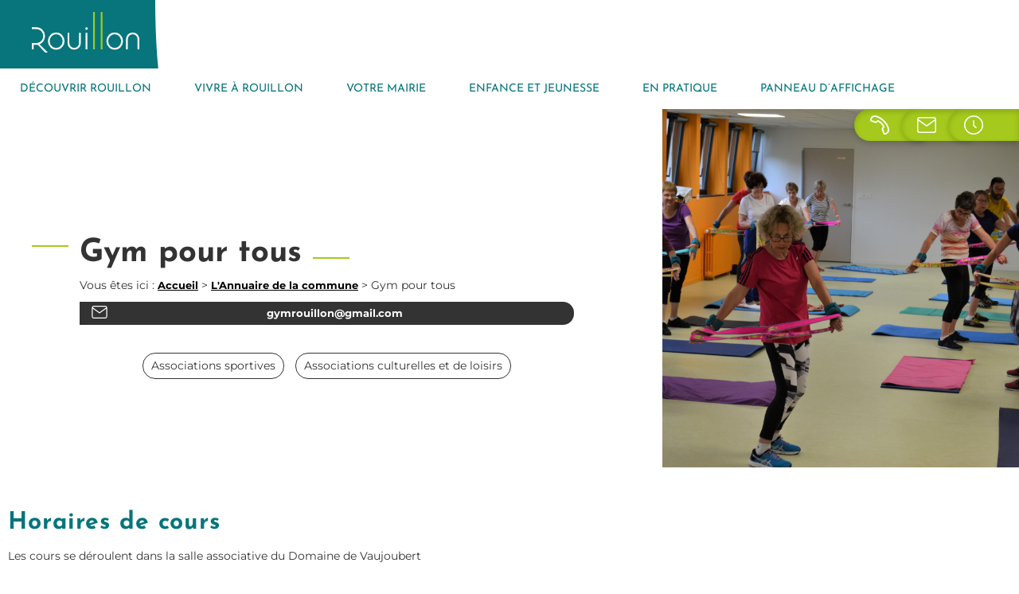

--- FILE ---
content_type: text/html; charset=UTF-8
request_url: https://www.rouillon.fr/annuaire/gym-pour-tous/
body_size: 21346
content:
<!doctype html>
<html lang="fr-FR" prefix="og: https://ogp.me/ns#">
<head>
	<meta charset="UTF-8">
	<meta name="viewport" content="width=device-width, initial-scale=1">
	<link rel="profile" href="https://gmpg.org/xfn/11">
	<script id="cookieyes" type="text/javascript" src="https://cdn-cookieyes.com/client_data/493c5f8ec970866fae23be93/script.js"></script>
<!-- Optimisation des moteurs de recherche par Rank Math - https://rankmath.com/ -->
<title>Gym pour tous - Ville de Rouillon</title>
<meta name="description" content="Mercredi de 17h30 à 18h45&nbsp;: Stretching/Pilates/ gym douce"/>
<meta name="robots" content="follow, index, max-snippet:-1, max-video-preview:-1, max-image-preview:large"/>
<link rel="canonical" href="https://www.rouillon.fr/annuaire/gym-pour-tous/" />
<meta property="og:locale" content="fr_FR" />
<meta property="og:type" content="article" />
<meta property="og:title" content="Gym pour tous - Ville de Rouillon" />
<meta property="og:description" content="Mercredi de 17h30 à 18h45&nbsp;: Stretching/Pilates/ gym douce" />
<meta property="og:url" content="https://www.rouillon.fr/annuaire/gym-pour-tous/" />
<meta property="og:site_name" content="Ville de Rouillon" />
<meta property="og:updated_time" content="2025-09-29T14:52:10+02:00" />
<meta property="og:image" content="https://www.rouillon.fr/wp-content/uploads/2022/01/GymPourTous-1024x746.png" />
<meta property="og:image:secure_url" content="https://www.rouillon.fr/wp-content/uploads/2022/01/GymPourTous-1024x746.png" />
<meta property="og:image:width" content="800" />
<meta property="og:image:height" content="583" />
<meta property="og:image:alt" content="gym" />
<meta property="og:image:type" content="image/png" />
<meta name="twitter:card" content="summary_large_image" />
<meta name="twitter:title" content="Gym pour tous - Ville de Rouillon" />
<meta name="twitter:description" content="Mercredi de 17h30 à 18h45&nbsp;: Stretching/Pilates/ gym douce" />
<meta name="twitter:image" content="https://www.rouillon.fr/wp-content/uploads/2022/01/GymPourTous-1024x746.png" />
<script type="application/ld+json" class="rank-math-schema">{"@context":"https://schema.org","@graph":[{"@type":"BreadcrumbList","@id":"https://www.rouillon.fr/annuaire/gym-pour-tous/#breadcrumb","itemListElement":[{"@type":"ListItem","position":"1","item":{"@id":"https://rouillon.fr","name":"Accueil"}},{"@type":"ListItem","position":"2","item":{"@id":"https://www.rouillon.fr/annuaire/","name":"L'Annuaire de la commune"}},{"@type":"ListItem","position":"3","item":{"@id":"https://www.rouillon.fr/annuaire/gym-pour-tous/","name":"Gym pour tous"}}]}]}</script>
<!-- /Extension Rank Math WordPress SEO -->

<link rel='dns-prefetch' href='//cdnjs.cloudflare.com' />
<link rel="alternate" type="application/rss+xml" title="Ville de Rouillon &raquo; Flux" href="https://www.rouillon.fr/feed/" />
<link rel="alternate" title="oEmbed (JSON)" type="application/json+oembed" href="https://www.rouillon.fr/wp-json/oembed/1.0/embed?url=https%3A%2F%2Fwww.rouillon.fr%2Fannuaire%2Fgym-pour-tous%2F" />
<link rel="alternate" title="oEmbed (XML)" type="text/xml+oembed" href="https://www.rouillon.fr/wp-json/oembed/1.0/embed?url=https%3A%2F%2Fwww.rouillon.fr%2Fannuaire%2Fgym-pour-tous%2F&#038;format=xml" />
<style id='wp-img-auto-sizes-contain-inline-css'>
img:is([sizes=auto i],[sizes^="auto," i]){contain-intrinsic-size:3000px 1500px}
/*# sourceURL=wp-img-auto-sizes-contain-inline-css */
</style>
<link rel='stylesheet' id='vanilla_calendar_css-css' href='https://www.rouillon.fr/wp-content/themes/rouillon/assets/dist/css/vanilla-calendar-min.css?ver=6.9' media='all' />
<style id='wp-emoji-styles-inline-css'>

	img.wp-smiley, img.emoji {
		display: inline !important;
		border: none !important;
		box-shadow: none !important;
		height: 1em !important;
		width: 1em !important;
		margin: 0 0.07em !important;
		vertical-align: -0.1em !important;
		background: none !important;
		padding: 0 !important;
	}
/*# sourceURL=wp-emoji-styles-inline-css */
</style>
<link rel='stylesheet' id='wp-block-library-css' href='https://www.rouillon.fr/wp-includes/css/dist/block-library/style.min.css?ver=6.9' media='all' />
<style id='global-styles-inline-css'>
:root{--wp--preset--aspect-ratio--square: 1;--wp--preset--aspect-ratio--4-3: 4/3;--wp--preset--aspect-ratio--3-4: 3/4;--wp--preset--aspect-ratio--3-2: 3/2;--wp--preset--aspect-ratio--2-3: 2/3;--wp--preset--aspect-ratio--16-9: 16/9;--wp--preset--aspect-ratio--9-16: 9/16;--wp--preset--color--black: #000000;--wp--preset--color--cyan-bluish-gray: #abb8c3;--wp--preset--color--white: #ffffff;--wp--preset--color--pale-pink: #f78da7;--wp--preset--color--vivid-red: #cf2e2e;--wp--preset--color--luminous-vivid-orange: #ff6900;--wp--preset--color--luminous-vivid-amber: #fcb900;--wp--preset--color--light-green-cyan: #7bdcb5;--wp--preset--color--vivid-green-cyan: #00d084;--wp--preset--color--pale-cyan-blue: #8ed1fc;--wp--preset--color--vivid-cyan-blue: #0693e3;--wp--preset--color--vivid-purple: #9b51e0;--wp--preset--gradient--vivid-cyan-blue-to-vivid-purple: linear-gradient(135deg,rgb(6,147,227) 0%,rgb(155,81,224) 100%);--wp--preset--gradient--light-green-cyan-to-vivid-green-cyan: linear-gradient(135deg,rgb(122,220,180) 0%,rgb(0,208,130) 100%);--wp--preset--gradient--luminous-vivid-amber-to-luminous-vivid-orange: linear-gradient(135deg,rgb(252,185,0) 0%,rgb(255,105,0) 100%);--wp--preset--gradient--luminous-vivid-orange-to-vivid-red: linear-gradient(135deg,rgb(255,105,0) 0%,rgb(207,46,46) 100%);--wp--preset--gradient--very-light-gray-to-cyan-bluish-gray: linear-gradient(135deg,rgb(238,238,238) 0%,rgb(169,184,195) 100%);--wp--preset--gradient--cool-to-warm-spectrum: linear-gradient(135deg,rgb(74,234,220) 0%,rgb(151,120,209) 20%,rgb(207,42,186) 40%,rgb(238,44,130) 60%,rgb(251,105,98) 80%,rgb(254,248,76) 100%);--wp--preset--gradient--blush-light-purple: linear-gradient(135deg,rgb(255,206,236) 0%,rgb(152,150,240) 100%);--wp--preset--gradient--blush-bordeaux: linear-gradient(135deg,rgb(254,205,165) 0%,rgb(254,45,45) 50%,rgb(107,0,62) 100%);--wp--preset--gradient--luminous-dusk: linear-gradient(135deg,rgb(255,203,112) 0%,rgb(199,81,192) 50%,rgb(65,88,208) 100%);--wp--preset--gradient--pale-ocean: linear-gradient(135deg,rgb(255,245,203) 0%,rgb(182,227,212) 50%,rgb(51,167,181) 100%);--wp--preset--gradient--electric-grass: linear-gradient(135deg,rgb(202,248,128) 0%,rgb(113,206,126) 100%);--wp--preset--gradient--midnight: linear-gradient(135deg,rgb(2,3,129) 0%,rgb(40,116,252) 100%);--wp--preset--font-size--small: 13px;--wp--preset--font-size--medium: 20px;--wp--preset--font-size--large: 36px;--wp--preset--font-size--x-large: 42px;--wp--preset--spacing--20: 0.44rem;--wp--preset--spacing--30: 0.67rem;--wp--preset--spacing--40: 1rem;--wp--preset--spacing--50: 1.5rem;--wp--preset--spacing--60: 2.25rem;--wp--preset--spacing--70: 3.38rem;--wp--preset--spacing--80: 5.06rem;--wp--preset--shadow--natural: 6px 6px 9px rgba(0, 0, 0, 0.2);--wp--preset--shadow--deep: 12px 12px 50px rgba(0, 0, 0, 0.4);--wp--preset--shadow--sharp: 6px 6px 0px rgba(0, 0, 0, 0.2);--wp--preset--shadow--outlined: 6px 6px 0px -3px rgb(255, 255, 255), 6px 6px rgb(0, 0, 0);--wp--preset--shadow--crisp: 6px 6px 0px rgb(0, 0, 0);}:root { --wp--style--global--content-size: 800px;--wp--style--global--wide-size: 1200px; }:where(body) { margin: 0; }.wp-site-blocks > .alignleft { float: left; margin-right: 2em; }.wp-site-blocks > .alignright { float: right; margin-left: 2em; }.wp-site-blocks > .aligncenter { justify-content: center; margin-left: auto; margin-right: auto; }:where(.wp-site-blocks) > * { margin-block-start: 24px; margin-block-end: 0; }:where(.wp-site-blocks) > :first-child { margin-block-start: 0; }:where(.wp-site-blocks) > :last-child { margin-block-end: 0; }:root { --wp--style--block-gap: 24px; }:root :where(.is-layout-flow) > :first-child{margin-block-start: 0;}:root :where(.is-layout-flow) > :last-child{margin-block-end: 0;}:root :where(.is-layout-flow) > *{margin-block-start: 24px;margin-block-end: 0;}:root :where(.is-layout-constrained) > :first-child{margin-block-start: 0;}:root :where(.is-layout-constrained) > :last-child{margin-block-end: 0;}:root :where(.is-layout-constrained) > *{margin-block-start: 24px;margin-block-end: 0;}:root :where(.is-layout-flex){gap: 24px;}:root :where(.is-layout-grid){gap: 24px;}.is-layout-flow > .alignleft{float: left;margin-inline-start: 0;margin-inline-end: 2em;}.is-layout-flow > .alignright{float: right;margin-inline-start: 2em;margin-inline-end: 0;}.is-layout-flow > .aligncenter{margin-left: auto !important;margin-right: auto !important;}.is-layout-constrained > .alignleft{float: left;margin-inline-start: 0;margin-inline-end: 2em;}.is-layout-constrained > .alignright{float: right;margin-inline-start: 2em;margin-inline-end: 0;}.is-layout-constrained > .aligncenter{margin-left: auto !important;margin-right: auto !important;}.is-layout-constrained > :where(:not(.alignleft):not(.alignright):not(.alignfull)){max-width: var(--wp--style--global--content-size);margin-left: auto !important;margin-right: auto !important;}.is-layout-constrained > .alignwide{max-width: var(--wp--style--global--wide-size);}body .is-layout-flex{display: flex;}.is-layout-flex{flex-wrap: wrap;align-items: center;}.is-layout-flex > :is(*, div){margin: 0;}body .is-layout-grid{display: grid;}.is-layout-grid > :is(*, div){margin: 0;}body{padding-top: 0px;padding-right: 0px;padding-bottom: 0px;padding-left: 0px;}a:where(:not(.wp-element-button)){text-decoration: underline;}:root :where(.wp-element-button, .wp-block-button__link){background-color: #32373c;border-width: 0;color: #fff;font-family: inherit;font-size: inherit;font-style: inherit;font-weight: inherit;letter-spacing: inherit;line-height: inherit;padding-top: calc(0.667em + 2px);padding-right: calc(1.333em + 2px);padding-bottom: calc(0.667em + 2px);padding-left: calc(1.333em + 2px);text-decoration: none;text-transform: inherit;}.has-black-color{color: var(--wp--preset--color--black) !important;}.has-cyan-bluish-gray-color{color: var(--wp--preset--color--cyan-bluish-gray) !important;}.has-white-color{color: var(--wp--preset--color--white) !important;}.has-pale-pink-color{color: var(--wp--preset--color--pale-pink) !important;}.has-vivid-red-color{color: var(--wp--preset--color--vivid-red) !important;}.has-luminous-vivid-orange-color{color: var(--wp--preset--color--luminous-vivid-orange) !important;}.has-luminous-vivid-amber-color{color: var(--wp--preset--color--luminous-vivid-amber) !important;}.has-light-green-cyan-color{color: var(--wp--preset--color--light-green-cyan) !important;}.has-vivid-green-cyan-color{color: var(--wp--preset--color--vivid-green-cyan) !important;}.has-pale-cyan-blue-color{color: var(--wp--preset--color--pale-cyan-blue) !important;}.has-vivid-cyan-blue-color{color: var(--wp--preset--color--vivid-cyan-blue) !important;}.has-vivid-purple-color{color: var(--wp--preset--color--vivid-purple) !important;}.has-black-background-color{background-color: var(--wp--preset--color--black) !important;}.has-cyan-bluish-gray-background-color{background-color: var(--wp--preset--color--cyan-bluish-gray) !important;}.has-white-background-color{background-color: var(--wp--preset--color--white) !important;}.has-pale-pink-background-color{background-color: var(--wp--preset--color--pale-pink) !important;}.has-vivid-red-background-color{background-color: var(--wp--preset--color--vivid-red) !important;}.has-luminous-vivid-orange-background-color{background-color: var(--wp--preset--color--luminous-vivid-orange) !important;}.has-luminous-vivid-amber-background-color{background-color: var(--wp--preset--color--luminous-vivid-amber) !important;}.has-light-green-cyan-background-color{background-color: var(--wp--preset--color--light-green-cyan) !important;}.has-vivid-green-cyan-background-color{background-color: var(--wp--preset--color--vivid-green-cyan) !important;}.has-pale-cyan-blue-background-color{background-color: var(--wp--preset--color--pale-cyan-blue) !important;}.has-vivid-cyan-blue-background-color{background-color: var(--wp--preset--color--vivid-cyan-blue) !important;}.has-vivid-purple-background-color{background-color: var(--wp--preset--color--vivid-purple) !important;}.has-black-border-color{border-color: var(--wp--preset--color--black) !important;}.has-cyan-bluish-gray-border-color{border-color: var(--wp--preset--color--cyan-bluish-gray) !important;}.has-white-border-color{border-color: var(--wp--preset--color--white) !important;}.has-pale-pink-border-color{border-color: var(--wp--preset--color--pale-pink) !important;}.has-vivid-red-border-color{border-color: var(--wp--preset--color--vivid-red) !important;}.has-luminous-vivid-orange-border-color{border-color: var(--wp--preset--color--luminous-vivid-orange) !important;}.has-luminous-vivid-amber-border-color{border-color: var(--wp--preset--color--luminous-vivid-amber) !important;}.has-light-green-cyan-border-color{border-color: var(--wp--preset--color--light-green-cyan) !important;}.has-vivid-green-cyan-border-color{border-color: var(--wp--preset--color--vivid-green-cyan) !important;}.has-pale-cyan-blue-border-color{border-color: var(--wp--preset--color--pale-cyan-blue) !important;}.has-vivid-cyan-blue-border-color{border-color: var(--wp--preset--color--vivid-cyan-blue) !important;}.has-vivid-purple-border-color{border-color: var(--wp--preset--color--vivid-purple) !important;}.has-vivid-cyan-blue-to-vivid-purple-gradient-background{background: var(--wp--preset--gradient--vivid-cyan-blue-to-vivid-purple) !important;}.has-light-green-cyan-to-vivid-green-cyan-gradient-background{background: var(--wp--preset--gradient--light-green-cyan-to-vivid-green-cyan) !important;}.has-luminous-vivid-amber-to-luminous-vivid-orange-gradient-background{background: var(--wp--preset--gradient--luminous-vivid-amber-to-luminous-vivid-orange) !important;}.has-luminous-vivid-orange-to-vivid-red-gradient-background{background: var(--wp--preset--gradient--luminous-vivid-orange-to-vivid-red) !important;}.has-very-light-gray-to-cyan-bluish-gray-gradient-background{background: var(--wp--preset--gradient--very-light-gray-to-cyan-bluish-gray) !important;}.has-cool-to-warm-spectrum-gradient-background{background: var(--wp--preset--gradient--cool-to-warm-spectrum) !important;}.has-blush-light-purple-gradient-background{background: var(--wp--preset--gradient--blush-light-purple) !important;}.has-blush-bordeaux-gradient-background{background: var(--wp--preset--gradient--blush-bordeaux) !important;}.has-luminous-dusk-gradient-background{background: var(--wp--preset--gradient--luminous-dusk) !important;}.has-pale-ocean-gradient-background{background: var(--wp--preset--gradient--pale-ocean) !important;}.has-electric-grass-gradient-background{background: var(--wp--preset--gradient--electric-grass) !important;}.has-midnight-gradient-background{background: var(--wp--preset--gradient--midnight) !important;}.has-small-font-size{font-size: var(--wp--preset--font-size--small) !important;}.has-medium-font-size{font-size: var(--wp--preset--font-size--medium) !important;}.has-large-font-size{font-size: var(--wp--preset--font-size--large) !important;}.has-x-large-font-size{font-size: var(--wp--preset--font-size--x-large) !important;}
:root :where(.wp-block-pullquote){font-size: 1.5em;line-height: 1.6;}
/*# sourceURL=global-styles-inline-css */
</style>
<link rel='stylesheet' id='rouillon-style-css' href='https://www.rouillon.fr/wp-content/themes/rouillon/assets/dist/css/style.css?ver=1.0' media='all' />
<link rel='stylesheet' id='swiper5-3-8-css' href='https://cdnjs.cloudflare.com/ajax/libs/Swiper/5.3.8/css/swiper.min.css?ver=6.9' media='all' />
<link rel='stylesheet' id='hello-elementor-css' href='https://www.rouillon.fr/wp-content/themes/hello-elementor/assets/css/reset.css?ver=3.4.5' media='all' />
<link rel='stylesheet' id='hello-elementor-theme-style-css' href='https://www.rouillon.fr/wp-content/themes/hello-elementor/assets/css/theme.css?ver=3.4.5' media='all' />
<link rel='stylesheet' id='hello-elementor-header-footer-css' href='https://www.rouillon.fr/wp-content/themes/hello-elementor/assets/css/header-footer.css?ver=3.4.5' media='all' />
<link rel='stylesheet' id='elementor-frontend-css' href='https://www.rouillon.fr/wp-content/uploads/elementor/css/custom-frontend.min.css?ver=1768420247' media='all' />
<style id='elementor-frontend-inline-css'>
.elementor-kit-59{--e-global-color-primary:#07757B;--e-global-color-secondary:#A5C91C;--e-global-color-text:#333333;--e-global-color-accent:#333333;--e-global-color-6235c06:#FFFFFF;--e-global-typography-primary-font-family:"Josefin Sans";--e-global-typography-primary-font-size:40px;--e-global-typography-primary-font-weight:700;--e-global-typography-primary-line-height:1em;--e-global-typography-secondary-font-family:"Josefin Sans";--e-global-typography-secondary-font-size:30px;--e-global-typography-secondary-font-weight:400;--e-global-typography-secondary-text-transform:uppercase;--e-global-typography-secondary-line-height:1.13em;--e-global-typography-text-font-family:"Montserrat";--e-global-typography-text-font-size:14px;--e-global-typography-text-font-weight:400;--e-global-typography-text-line-height:1.5em;--e-global-typography-accent-font-family:"Montserrat";--e-global-typography-accent-font-size:13px;--e-global-typography-accent-font-weight:700;--e-global-typography-accent-text-decoration:underline;--e-global-typography-accent-line-height:1.5em;background-color:var( --e-global-color-6235c06 );color:var( --e-global-color-text );font-family:var( --e-global-typography-text-font-family ), Sans-serif;font-size:var( --e-global-typography-text-font-size );font-weight:var( --e-global-typography-text-font-weight );line-height:var( --e-global-typography-text-line-height );}.elementor-kit-59 button,.elementor-kit-59 input[type="button"],.elementor-kit-59 input[type="submit"],.elementor-kit-59 .elementor-button{background-color:var( --e-global-color-primary );font-family:"Montserrat", Sans-serif;font-size:18px;font-weight:700;line-height:1.2em;color:var( --e-global-color-6235c06 );border-style:solid;border-width:3px 3px 3px 3px;border-color:var( --e-global-color-primary );border-radius:35px 35px 35px 0px;padding:9px 28px 9px 21px;}.elementor-kit-59 button:hover,.elementor-kit-59 button:focus,.elementor-kit-59 input[type="button"]:hover,.elementor-kit-59 input[type="button"]:focus,.elementor-kit-59 input[type="submit"]:hover,.elementor-kit-59 input[type="submit"]:focus,.elementor-kit-59 .elementor-button:hover,.elementor-kit-59 .elementor-button:focus{background-color:var( --e-global-color-6235c06 );color:var( --e-global-color-primary );border-style:solid;border-width:3px 3px 3px 3px;border-color:var( --e-global-color-primary );border-radius:35px 35px 35px 0px;}.elementor-kit-59 e-page-transition{background-color:#FFBC7D;}.elementor-kit-59 p{margin-block-end:2em;}.elementor-kit-59 a{color:#000000;font-family:var( --e-global-typography-accent-font-family ), Sans-serif;font-size:var( --e-global-typography-accent-font-size );font-weight:var( --e-global-typography-accent-font-weight );text-decoration:var( --e-global-typography-accent-text-decoration );line-height:var( --e-global-typography-accent-line-height );}.elementor-kit-59 a:hover{color:#000000;}.elementor-kit-59 h1{color:var( --e-global-color-text );font-family:var( --e-global-typography-primary-font-family ), Sans-serif;font-size:var( --e-global-typography-primary-font-size );font-weight:var( --e-global-typography-primary-font-weight );line-height:var( --e-global-typography-primary-line-height );}.elementor-kit-59 h2{color:var( --e-global-color-text );font-family:var( --e-global-typography-secondary-font-family ), Sans-serif;font-size:var( --e-global-typography-secondary-font-size );font-weight:var( --e-global-typography-secondary-font-weight );text-transform:var( --e-global-typography-secondary-text-transform );line-height:var( --e-global-typography-secondary-line-height );}.elementor-kit-59 h3{color:var( --e-global-color-primary );font-family:"Josefin Sans", Sans-serif;font-size:30px;font-weight:700;line-height:1em;letter-spacing:0.96px;}.elementor-kit-59 h4{color:var( --e-global-color-text );font-family:"Montserrat", Sans-serif;font-size:22px;font-weight:700;line-height:1.1em;}.elementor-kit-59 h5{color:var( --e-global-color-text );font-family:"Montserrat", Sans-serif;font-size:22px;font-weight:400;line-height:1.1em;}.elementor-kit-59 h6{color:var( --e-global-color-text );font-family:"Josefin Sans", Sans-serif;font-size:18px;font-weight:700;line-height:1em;letter-spacing:0.58px;}.elementor-section.elementor-section-boxed > .elementor-container{max-width:1140px;}.e-con{--container-max-width:1140px;}.elementor-widget:not(:last-child){margin-block-end:10px;}.elementor-element{--widgets-spacing:10px 10px;--widgets-spacing-row:10px;--widgets-spacing-column:10px;}{}h1.entry-title{display:var(--page-title-display);}@media(max-width:1200px){.elementor-kit-59{--e-global-typography-accent-line-height:1.33em;font-size:var( --e-global-typography-text-font-size );line-height:var( --e-global-typography-text-line-height );}.elementor-kit-59 a{font-size:var( --e-global-typography-accent-font-size );line-height:var( --e-global-typography-accent-line-height );}.elementor-kit-59 h1{font-size:var( --e-global-typography-primary-font-size );line-height:var( --e-global-typography-primary-line-height );}.elementor-kit-59 h2{font-size:var( --e-global-typography-secondary-font-size );line-height:var( --e-global-typography-secondary-line-height );}.elementor-section.elementor-section-boxed > .elementor-container{max-width:1024px;}.e-con{--container-max-width:1024px;}}@media(max-width:767px){.elementor-kit-59{--e-global-typography-primary-font-size:30px;--e-global-typography-secondary-font-size:24px;--e-global-typography-text-line-height:1.33em;font-size:var( --e-global-typography-text-font-size );line-height:var( --e-global-typography-text-line-height );}.elementor-kit-59 a{font-size:var( --e-global-typography-accent-font-size );line-height:var( --e-global-typography-accent-line-height );}.elementor-kit-59 h1{font-size:var( --e-global-typography-primary-font-size );line-height:var( --e-global-typography-primary-line-height );}.elementor-kit-59 h2{font-size:var( --e-global-typography-secondary-font-size );line-height:var( --e-global-typography-secondary-line-height );}.elementor-kit-59 h3{font-size:24px;letter-spacing:0.77px;}.elementor-kit-59 h4{font-size:16px;}.elementor-kit-59 h5{font-size:16px;line-height:1.1em;}.elementor-section.elementor-section-boxed > .elementor-container{max-width:767px;}.e-con{--container-max-width:767px;}}
.elementor-97 .elementor-element.elementor-element-91345ce:not(.elementor-motion-effects-element-type-background), .elementor-97 .elementor-element.elementor-element-91345ce > .elementor-motion-effects-container > .elementor-motion-effects-layer{background-color:var( --e-global-color-6235c06 );}.elementor-97 .elementor-element.elementor-element-91345ce{box-shadow:0px 3px 6px 0px rgba(0, 0, 0, 0.1607843137254902);transition:background 0.3s, border 0.3s, border-radius 0.3s, box-shadow 0.3s;padding:0px 25px 0px 00px;}.elementor-97 .elementor-element.elementor-element-91345ce > .elementor-background-overlay{transition:background 0.3s, border-radius 0.3s, opacity 0.3s;}.elementor-bc-flex-widget .elementor-97 .elementor-element.elementor-element-1e08c47a.elementor-column .elementor-widget-wrap{align-items:center;}.elementor-97 .elementor-element.elementor-element-1e08c47a.elementor-column.elementor-element[data-element_type="column"] > .elementor-widget-wrap.elementor-element-populated{align-content:center;align-items:center;}.elementor-97 .elementor-element.elementor-element-1e08c47a.elementor-column > .elementor-widget-wrap{justify-content:space-between;}.elementor-97 .elementor-element.elementor-element-1e08c47a > .elementor-element-populated{padding:0px 0px 0px 0px;}.elementor-97 .elementor-element.elementor-element-6235ad1{width:auto;max-width:auto;z-index:10003;}.elementor-97 .elementor-element.elementor-element-6235ad1 > .elementor-widget-container{background-color:var( --e-global-color-primary );padding:15px 40px 20px 40px;}.elementor-97 .elementor-element.elementor-element-6235ad1 img{width:100%;}.elementor-97 .elementor-element.elementor-element-9cfcabb{width:auto;max-width:auto;}.elementor-97 .elementor-element.elementor-element-5366d3c{width:auto;max-width:auto;top:100%;z-index:10003;}body:not(.rtl) .elementor-97 .elementor-element.elementor-element-5366d3c{right:-25px;}body.rtl .elementor-97 .elementor-element.elementor-element-5366d3c{left:-25px;}.elementor-97 .elementor-element.elementor-element-3d16a735{width:auto;max-width:auto;--nav-menu-icon-size:22px;}.elementor-97 .elementor-element.elementor-element-3d16a735 .elementor-menu-toggle{margin-left:auto;background-color:var( --e-global-color-6235c06 );}.elementor-97 .elementor-element.elementor-element-3d16a735 .elementor-nav-menu .elementor-item{font-family:"Josefin Sans", Sans-serif;font-size:14px;font-weight:400;text-transform:uppercase;text-decoration:none;line-height:1em;}.elementor-97 .elementor-element.elementor-element-3d16a735 .elementor-nav-menu--main .elementor-item{color:var( --e-global-color-primary );fill:var( --e-global-color-primary );padding-left:0px;padding-right:0px;padding-top:0px;padding-bottom:0px;}.elementor-97 .elementor-element.elementor-element-3d16a735 .elementor-nav-menu--main:not(.e--pointer-framed) .elementor-item:before,
					.elementor-97 .elementor-element.elementor-element-3d16a735 .elementor-nav-menu--main:not(.e--pointer-framed) .elementor-item:after{background-color:var( --e-global-color-secondary );}.elementor-97 .elementor-element.elementor-element-3d16a735 .e--pointer-framed .elementor-item:before,
					.elementor-97 .elementor-element.elementor-element-3d16a735 .e--pointer-framed .elementor-item:after{border-color:var( --e-global-color-secondary );}.elementor-97 .elementor-element.elementor-element-3d16a735 .elementor-nav-menu--main:not(.e--pointer-framed) .elementor-item.elementor-item-active:before,
					.elementor-97 .elementor-element.elementor-element-3d16a735 .elementor-nav-menu--main:not(.e--pointer-framed) .elementor-item.elementor-item-active:after{background-color:var( --e-global-color-secondary );}.elementor-97 .elementor-element.elementor-element-3d16a735 .e--pointer-framed .elementor-item.elementor-item-active:before,
					.elementor-97 .elementor-element.elementor-element-3d16a735 .e--pointer-framed .elementor-item.elementor-item-active:after{border-color:var( --e-global-color-secondary );}.elementor-97 .elementor-element.elementor-element-3d16a735 .e--pointer-framed .elementor-item:before{border-width:8px;}.elementor-97 .elementor-element.elementor-element-3d16a735 .e--pointer-framed.e--animation-draw .elementor-item:before{border-width:0 0 8px 8px;}.elementor-97 .elementor-element.elementor-element-3d16a735 .e--pointer-framed.e--animation-draw .elementor-item:after{border-width:8px 8px 0 0;}.elementor-97 .elementor-element.elementor-element-3d16a735 .e--pointer-framed.e--animation-corners .elementor-item:before{border-width:8px 0 0 8px;}.elementor-97 .elementor-element.elementor-element-3d16a735 .e--pointer-framed.e--animation-corners .elementor-item:after{border-width:0 8px 8px 0;}.elementor-97 .elementor-element.elementor-element-3d16a735 .e--pointer-underline .elementor-item:after,
					 .elementor-97 .elementor-element.elementor-element-3d16a735 .e--pointer-overline .elementor-item:before,
					 .elementor-97 .elementor-element.elementor-element-3d16a735 .e--pointer-double-line .elementor-item:before,
					 .elementor-97 .elementor-element.elementor-element-3d16a735 .e--pointer-double-line .elementor-item:after{height:8px;}.elementor-97 .elementor-element.elementor-element-3d16a735 .elementor-nav-menu--dropdown a, .elementor-97 .elementor-element.elementor-element-3d16a735 .elementor-menu-toggle{color:var( --e-global-color-6235c06 );fill:var( --e-global-color-6235c06 );}.elementor-97 .elementor-element.elementor-element-3d16a735 .elementor-nav-menu--dropdown{background-color:var( --e-global-color-primary );}.elementor-97 .elementor-element.elementor-element-3d16a735 .elementor-nav-menu--dropdown a:hover,
					.elementor-97 .elementor-element.elementor-element-3d16a735 .elementor-nav-menu--dropdown a:focus,
					.elementor-97 .elementor-element.elementor-element-3d16a735 .elementor-nav-menu--dropdown a.elementor-item-active,
					.elementor-97 .elementor-element.elementor-element-3d16a735 .elementor-nav-menu--dropdown a.highlighted,
					.elementor-97 .elementor-element.elementor-element-3d16a735 .elementor-menu-toggle:hover,
					.elementor-97 .elementor-element.elementor-element-3d16a735 .elementor-menu-toggle:focus{color:var( --e-global-color-secondary );}.elementor-97 .elementor-element.elementor-element-3d16a735 .elementor-nav-menu--dropdown a:hover,
					.elementor-97 .elementor-element.elementor-element-3d16a735 .elementor-nav-menu--dropdown a:focus,
					.elementor-97 .elementor-element.elementor-element-3d16a735 .elementor-nav-menu--dropdown a.elementor-item-active,
					.elementor-97 .elementor-element.elementor-element-3d16a735 .elementor-nav-menu--dropdown a.highlighted{background-color:#FFFFFF00;}.elementor-97 .elementor-element.elementor-element-3d16a735 .elementor-nav-menu--dropdown a.elementor-item-active{color:var( --e-global-color-secondary );background-color:#FFFFFF00;}.elementor-97 .elementor-element.elementor-element-3d16a735 .elementor-nav-menu--dropdown .elementor-item, .elementor-97 .elementor-element.elementor-element-3d16a735 .elementor-nav-menu--dropdown  .elementor-sub-item{font-family:"Josefin Sans", Sans-serif;font-weight:700;text-transform:uppercase;text-decoration:none;}.elementor-97 .elementor-element.elementor-element-3d16a735 .elementor-nav-menu--dropdown a{padding-top:18px;padding-bottom:18px;}.elementor-97 .elementor-element.elementor-element-3d16a735 .elementor-nav-menu--dropdown li:not(:last-child){border-style:solid;border-color:var( --e-global-color-6235c06 );border-bottom-width:1px;}.elementor-97 .elementor-element.elementor-element-3d16a735 div.elementor-menu-toggle{color:var( --e-global-color-primary );}.elementor-97 .elementor-element.elementor-element-3d16a735 div.elementor-menu-toggle svg{fill:var( --e-global-color-primary );}.elementor-97 .elementor-element.elementor-element-3d16a735 div.elementor-menu-toggle:hover, .elementor-97 .elementor-element.elementor-element-3d16a735 div.elementor-menu-toggle:focus{color:var( --e-global-color-primary );}.elementor-97 .elementor-element.elementor-element-3d16a735 div.elementor-menu-toggle:hover svg, .elementor-97 .elementor-element.elementor-element-3d16a735 div.elementor-menu-toggle:focus svg{fill:var( --e-global-color-primary );}.elementor-97 .elementor-element.elementor-element-3d16a735 .elementor-menu-toggle:hover, .elementor-97 .elementor-element.elementor-element-3d16a735 .elementor-menu-toggle:focus{background-color:var( --e-global-color-6235c06 );}.elementor-theme-builder-content-area{height:400px;}.elementor-location-header:before, .elementor-location-footer:before{content:"";display:table;clear:both;}@media(max-width:1200px){.elementor-97 .elementor-element.elementor-element-3d16a735 .elementor-nav-menu--dropdown .elementor-item, .elementor-97 .elementor-element.elementor-element-3d16a735 .elementor-nav-menu--dropdown  .elementor-sub-item{font-size:12px;}.elementor-97 .elementor-element.elementor-element-3d16a735 .elementor-nav-menu--dropdown a{padding-top:18px;padding-bottom:18px;}.elementor-97 .elementor-element.elementor-element-3d16a735 .elementor-nav-menu--main > .elementor-nav-menu > li > .elementor-nav-menu--dropdown, .elementor-97 .elementor-element.elementor-element-3d16a735 .elementor-nav-menu__container.elementor-nav-menu--dropdown{margin-top:22px !important;}.elementor-97 .elementor-element.elementor-element-3d16a735{--nav-menu-icon-size:28px;}}@media(max-width:767px){.elementor-97 .elementor-element.elementor-element-91345ce{padding:0px 20px 0px 0px;}.elementor-97 .elementor-element.elementor-element-6235ad1 > .elementor-widget-container{padding:10px 35px 15px 25px;}.elementor-97 .elementor-element.elementor-element-6235ad1 img{width:95px;}.elementor-97 .elementor-element.elementor-element-3d16a735 .elementor-nav-menu--dropdown .elementor-item, .elementor-97 .elementor-element.elementor-element-3d16a735 .elementor-nav-menu--dropdown  .elementor-sub-item{font-size:12px;}.elementor-97 .elementor-element.elementor-element-3d16a735 .elementor-nav-menu--dropdown a{padding-left:0px;padding-right:0px;padding-top:18px;padding-bottom:18px;}.elementor-97 .elementor-element.elementor-element-3d16a735 .elementor-nav-menu--main > .elementor-nav-menu > li > .elementor-nav-menu--dropdown, .elementor-97 .elementor-element.elementor-element-3d16a735 .elementor-nav-menu__container.elementor-nav-menu--dropdown{margin-top:10px !important;}}/* Start custom CSS for theme-site-logo, class: .elementor-element-6235ad1 */.elementor-97 .elementor-element.elementor-element-6235ad1 > div{
    position: relative;
    overflow: hidden;
}
.elementor-97 .elementor-element.elementor-element-6235ad1 > div:after{
    content: '';
    height: 300%;
    display: block;
    position: absolute;
    top: -150%;
    right: -10px;
    width: 30px;
    background-color: #fff;
    border-radius: 50%;
}/* End custom CSS */
/* Start custom CSS for wp-widget-nav_menu, class: .elementor-element-9cfcabb */.elementor-97 .elementor-element.elementor-element-9cfcabb{
    margin-right: calc((100% - 1200px) / 2);
    position: unset;
}/* End custom CSS */
/* Start custom CSS for nav-menu, class: .elementor-element-3d16a735 */.elementor-97 .elementor-element.elementor-element-3d16a735 nav {
background-color: transparent !important;
}
.elementor-97 .elementor-element.elementor-element-3d16a735 .elementor-nav-menu > li > a:hover::after, .elementor-97 .elementor-element.elementor-element-3d16a735 .elementor-nav-menu > li > a.highlighted::after, .elementor-97 .elementor-element.elementor-element-3d16a735 .elementor-nav-menu > li > .elementor-item-active::after  {
    content: "";
    bottom: -4px;
    height: 8px;
    background-color: #A5C91C;
    width: 200px;
    z-index: 1;
}

.elementor-97 .elementor-element.elementor-element-3d16a735 .elementor-nav-menu > li:first-child a{
    box-shadow: inset rgba(0, 0, 0, 0.1607843137254902) 0 3px 6px;
}
.elementor-97 .elementor-element.elementor-element-3d16a735 .elementor-nav-menu > li > a, .elementor-97 .elementor-element.elementor-element-3d16a735 .elementor-nav-menu > li > a.elementor-item-active {
    font-size: 14px !important;
    font-weight: 400 !important;
    padding: 28px 20px 18px;
    color: var( --e-global-color-primary );
    background-color: var(--e-global-color-6235c06);
    justify-content: center;
}
.elementor-97 .elementor-element.elementor-element-3d16a735 .elementor-nav-menu > li > a:hover, .elementor-97 .elementor-element.elementor-element-3d16a735 .elementor-nav-menu > li > a.highlighted,  .elementor-97 .elementor-element.elementor-element-3d16a735 .elementor-nav-menu > li > a.elementor-item-active{
    font-size: 14px;
        font-weight: 700 !important;    color: var( --e-global-color-primary );
    background-color: var(--e-global-color-6235c06);
}
.elementor-97 .elementor-element.elementor-element-3d16a735 .sub-menu li {
    margin: 0 20px;
}
.elementor-97 .elementor-element.elementor-element-3d16a735 .sub-menu li a {
    line-height: 1.1em;
}
.elementor-97 .elementor-element.elementor-element-3d16a735 .elementor-nav-menu > li.contact{
    display: inline
}
.elementor-97 .elementor-element.elementor-element-3d16a735 .elementor-nav-menu > li.contact {
float: left;
width: 50%;
background-color: var(--e-global-color-secondary);
}
.elementor-97 .elementor-element.elementor-element-3d16a735 .elementor-nav-menu > li.contact > a {
    background-color: var(--e-global-color-secondary);
    display: block;
width: 100%;
height: 60px;
padding: 18px;
}
.elementor-nav-menu > li.contact.tel > a {
    content: url('/wp-content/uploads/2021/10/Icon-tel.svg');
    object-position: right 50%;
object-fit: contain;
}
.elementor-nav-menu > li.contact.email > a {
    content: url('/wp-content/uploads/2021/10/Icon-enveloppe.svg');
    object-position: left 50%;
object-fit: contain;
}/* End custom CSS */
/* Start custom CSS for column, class: .elementor-element-1e08c47a */.e--pointer-underline .elementor-item::after {
    content: "";
    bottom: -25px;
    height: 8px;
    background-color: #A5C91C;
    width: calc(100% - 40px);
    left: 20px;
}/* End custom CSS */
/* Start custom CSS */.elementor-97{
    overflow-x: clip;

}/* End custom CSS */
.elementor-222 .elementor-element.elementor-element-582cf43 > .elementor-widget-wrap > .elementor-widget:not(.elementor-widget__width-auto):not(.elementor-widget__width-initial):not(:last-child):not(.elementor-absolute){margin-block-end:20px;}.elementor-222 .elementor-element.elementor-element-e46aba5{--divider-border-style:solid;--divider-color:var( --e-global-color-secondary );--divider-border-width:2px;}.elementor-222 .elementor-element.elementor-element-e46aba5 .elementor-divider-separator{width:100%;}.elementor-222 .elementor-element.elementor-element-e46aba5 .elementor-divider{padding-block-start:15px;padding-block-end:15px;}.elementor-222 .elementor-element.elementor-element-adfb45c{text-align:center;}.elementor-222 .elementor-element.elementor-element-b180b61 .elementor-button{background-color:var( --e-global-color-6235c06 );font-family:"Josefin Sans", Sans-serif;font-size:12px;font-weight:700;text-transform:uppercase;text-decoration:none;line-height:1.33em;fill:var( --e-global-color-primary );color:var( --e-global-color-primary );border-style:solid;border-width:1px 1px 1px 1px;border-color:var( --e-global-color-primary );border-radius:50px 50px 0px 50px;padding:9px 25px 9px 20px;}.elementor-222 .elementor-element.elementor-element-b180b61 .elementor-button:hover, .elementor-222 .elementor-element.elementor-element-b180b61 .elementor-button:focus{background-color:var( --e-global-color-primary );color:var( --e-global-color-6235c06 );}.elementor-222 .elementor-element.elementor-element-b180b61 .elementor-button-content-wrapper{flex-direction:row;}.elementor-222 .elementor-element.elementor-element-b180b61 .elementor-button .elementor-button-content-wrapper{gap:15px;}.elementor-222 .elementor-element.elementor-element-b180b61 .elementor-button:hover svg, .elementor-222 .elementor-element.elementor-element-b180b61 .elementor-button:focus svg{fill:var( --e-global-color-6235c06 );}.elementor-222 .elementor-element.elementor-element-5ffa87a:not(.elementor-motion-effects-element-type-background), .elementor-222 .elementor-element.elementor-element-5ffa87a > .elementor-motion-effects-container > .elementor-motion-effects-layer{background-color:var( --e-global-color-primary );}.elementor-222 .elementor-element.elementor-element-5ffa87a > .elementor-container{min-height:100px;}.elementor-222 .elementor-element.elementor-element-5ffa87a{transition:background 0.3s, border 0.3s, border-radius 0.3s, box-shadow 0.3s;}.elementor-222 .elementor-element.elementor-element-5ffa87a > .elementor-background-overlay{transition:background 0.3s, border-radius 0.3s, opacity 0.3s;}.elementor-222 .elementor-element.elementor-element-5ffa87a > .elementor-shape-top svg{width:calc(250% + 1.3px);height:100px;transform:translateX(-50%) rotateY(180deg);}.elementor-222 .elementor-element.elementor-element-d5aafcf:not(.elementor-motion-effects-element-type-background), .elementor-222 .elementor-element.elementor-element-d5aafcf > .elementor-motion-effects-container > .elementor-motion-effects-layer{background-color:var( --e-global-color-primary );}.elementor-222 .elementor-element.elementor-element-d5aafcf > .elementor-container{max-width:1200px;}.elementor-222 .elementor-element.elementor-element-d5aafcf{transition:background 0.3s, border 0.3s, border-radius 0.3s, box-shadow 0.3s;padding:0px 0px 30px 0px;}.elementor-222 .elementor-element.elementor-element-d5aafcf > .elementor-background-overlay{transition:background 0.3s, border-radius 0.3s, opacity 0.3s;}.elementor-222 .elementor-element.elementor-element-9e19d8a > .elementor-widget-wrap > .elementor-widget:not(.elementor-widget__width-auto):not(.elementor-widget__width-initial):not(:last-child):not(.elementor-absolute){margin-block-end:30px;}.elementor-222 .elementor-element.elementor-element-9e19d8a > .elementor-element-populated{padding:20px 40px 0px 40px;}.elementor-222 .elementor-element.elementor-element-6753c01{text-align:start;}.elementor-222 .elementor-element.elementor-element-6753c01 img{width:205px;}.elementor-222 .elementor-element.elementor-element-3f3819b{color:var( --e-global-color-6235c06 );}.elementor-222 .elementor-element.elementor-element-3a4560c .elementor-button{background-color:var( --e-global-color-secondary );text-decoration:none;fill:var( --e-global-color-primary );color:var( --e-global-color-primary );border-style:solid;border-width:2px 2px 2px 2px;border-color:var( --e-global-color-secondary );padding:8px 25px 2px 12px;}.elementor-222 .elementor-element.elementor-element-3a4560c .elementor-button:hover, .elementor-222 .elementor-element.elementor-element-3a4560c .elementor-button:focus{background-color:var( --e-global-color-6235c06 );border-color:var( --e-global-color-6235c06 );}.elementor-222 .elementor-element.elementor-element-3a4560c .elementor-button-content-wrapper{flex-direction:row;}.elementor-222 .elementor-element.elementor-element-3a4560c .elementor-button .elementor-button-content-wrapper{gap:10px;}.elementor-222 .elementor-element.elementor-element-aef8067 > .elementor-widget-container{margin:-15px 0px 40px 0px;}.elementor-222 .elementor-element.elementor-element-aef8067 .elementor-button{text-decoration:none;border-style:solid;border-width:2px 2px 2px 2px;border-color:var( --e-global-color-6235c06 );}.elementor-222 .elementor-element.elementor-element-e6689ef{width:var( --container-widget-width, 50% );max-width:50%;--container-widget-width:50%;--container-widget-flex-grow:0;align-self:center;text-align:start;}.elementor-222 .elementor-element.elementor-element-e6689ef img{width:78px;}.elementor-222 .elementor-element.elementor-element-952b6ba{width:var( --container-widget-width, 50% );max-width:50%;--container-widget-width:50%;--container-widget-flex-grow:0;align-self:center;text-align:start;}.elementor-222 .elementor-element.elementor-element-952b6ba img{width:145px;}.elementor-222 .elementor-element.elementor-element-3a1f32f > .elementor-widget-wrap > .elementor-widget:not(.elementor-widget__width-auto):not(.elementor-widget__width-initial):not(:last-child):not(.elementor-absolute){margin-block-end:30px;}.elementor-222 .elementor-element.elementor-element-3a1f32f > .elementor-element-populated{border-style:solid;border-width:0px 1px 0px 1px;border-color:var( --e-global-color-secondary );padding:20px 80px 0px 80px;}.elementor-222 .elementor-element.elementor-element-3dddfc3 .elementor-heading-title{color:var( --e-global-color-6235c06 );}.elementor-222 .elementor-element.elementor-element-52ae683 .elementor-button{background-color:var( --e-global-color-6235c06 );font-family:"Josefin Sans", Sans-serif;font-size:12px;font-weight:700;text-transform:uppercase;text-decoration:none;line-height:1.33em;fill:var( --e-global-color-primary );color:var( --e-global-color-primary );border-style:solid;border-width:1px 1px 1px 1px;border-color:var( --e-global-color-6235c06 );border-radius:50px 50px 0px 50px;padding:9px 25px 9px 20px;}.elementor-222 .elementor-element.elementor-element-52ae683 .elementor-button:hover, .elementor-222 .elementor-element.elementor-element-52ae683 .elementor-button:focus{background-color:var( --e-global-color-primary );color:var( --e-global-color-6235c06 );}.elementor-222 .elementor-element.elementor-element-52ae683 .elementor-button-content-wrapper{flex-direction:row;}.elementor-222 .elementor-element.elementor-element-52ae683 .elementor-button .elementor-button-content-wrapper{gap:5px;}.elementor-222 .elementor-element.elementor-element-52ae683 .elementor-button:hover svg, .elementor-222 .elementor-element.elementor-element-52ae683 .elementor-button:focus svg{fill:var( --e-global-color-6235c06 );}.elementor-222 .elementor-element.elementor-element-552923e > .elementor-widget-wrap > .elementor-widget:not(.elementor-widget__width-auto):not(.elementor-widget__width-initial):not(:last-child):not(.elementor-absolute){margin-block-end:20px;}.elementor-222 .elementor-element.elementor-element-552923e > .elementor-element-populated{padding:20px 40px 0px 80px;}.elementor-222 .elementor-element.elementor-element-fe9cb17 .elementor-heading-title{color:var( --e-global-color-6235c06 );}.elementor-222 .elementor-element.elementor-element-b4f4581 .elementor-nav-menu .elementor-item{font-size:16px;font-weight:600;text-decoration:none;}.elementor-222 .elementor-element.elementor-element-b4f4581 .elementor-nav-menu--main .elementor-item{color:var( --e-global-color-6235c06 );fill:var( --e-global-color-6235c06 );padding-left:0px;padding-right:0px;padding-top:14px;padding-bottom:14px;}.elementor-222 .elementor-element.elementor-element-b4f4581 .elementor-nav-menu--main .elementor-item:hover,
					.elementor-222 .elementor-element.elementor-element-b4f4581 .elementor-nav-menu--main .elementor-item.elementor-item-active,
					.elementor-222 .elementor-element.elementor-element-b4f4581 .elementor-nav-menu--main .elementor-item.highlighted,
					.elementor-222 .elementor-element.elementor-element-b4f4581 .elementor-nav-menu--main .elementor-item:focus{color:var( --e-global-color-secondary );fill:var( --e-global-color-secondary );}.elementor-222 .elementor-element.elementor-element-b4f4581 .elementor-nav-menu--main .elementor-item.elementor-item-active{color:var( --e-global-color-secondary );}.elementor-222 .elementor-element.elementor-element-758cdd5{width:auto;max-width:auto;bottom:0px;font-family:"Montserrat", Sans-serif;font-size:12px;font-weight:400;line-height:1.5em;color:var( --e-global-color-6235c06 );}body:not(.rtl) .elementor-222 .elementor-element.elementor-element-758cdd5{left:80px;}body.rtl .elementor-222 .elementor-element.elementor-element-758cdd5{right:80px;}.elementor-222 .elementor-element.elementor-element-405f018:not(.elementor-motion-effects-element-type-background), .elementor-222 .elementor-element.elementor-element-405f018 > .elementor-motion-effects-container > .elementor-motion-effects-layer{background-color:var( --e-global-color-6235c06 );}.elementor-222 .elementor-element.elementor-element-405f018{border-style:solid;border-width:1px 0px 0px 0px;border-color:#FFFFFF33;transition:background 0.3s, border 0.3s, border-radius 0.3s, box-shadow 0.3s;}.elementor-222 .elementor-element.elementor-element-405f018 > .elementor-background-overlay{transition:background 0.3s, border-radius 0.3s, opacity 0.3s;}.elementor-222 .elementor-element.elementor-element-0df75a2 > .elementor-element-populated{padding:25px 20px 25px 20px;}.elementor-222 .elementor-element.elementor-element-12a5462{text-align:center;font-family:"Montserrat", Sans-serif;font-size:12px;font-weight:400;line-height:1.5em;color:var( --e-global-color-text );}.elementor-theme-builder-content-area{height:400px;}.elementor-location-header:before, .elementor-location-footer:before{content:"";display:table;clear:both;}@media(max-width:1200px){.elementor-222 .elementor-element.elementor-element-5ffa87a > .elementor-container{min-height:80px;}.elementor-222 .elementor-element.elementor-element-5ffa87a > .elementor-shape-top svg{height:80px;}.elementor-222 .elementor-element.elementor-element-9e19d8a > .elementor-element-populated{padding:20px 20px 0px 20px;}.elementor-222 .elementor-element.elementor-element-3a4560c .elementor-button{padding:8px 20px 2px 10px;}.elementor-222 .elementor-element.elementor-element-aef8067 .elementor-button{padding:9px 15px 08px 10px;}.elementor-222 .elementor-element.elementor-element-3a1f32f > .elementor-element-populated{padding:20px 20px 0px 20px;}.elementor-222 .elementor-element.elementor-element-552923e > .elementor-element-populated{padding:20px 20px 0px 20px;}body:not(.rtl) .elementor-222 .elementor-element.elementor-element-758cdd5{left:20px;}body.rtl .elementor-222 .elementor-element.elementor-element-758cdd5{right:20px;}}@media(max-width:767px){.elementor-222 .elementor-element.elementor-element-582cf43 > .elementor-widget-wrap > .elementor-widget:not(.elementor-widget__width-auto):not(.elementor-widget__width-initial):not(:last-child):not(.elementor-absolute){margin-block-end:30px;}.elementor-222 .elementor-element.elementor-element-582cf43 > .elementor-element-populated{padding:20px 20px 40px 20px;}.elementor-222 .elementor-element.elementor-element-e46aba5 .elementor-divider-separator{width:45px;margin:0 auto;margin-center:0;}.elementor-222 .elementor-element.elementor-element-e46aba5 .elementor-divider{text-align:center;padding-block-start:0px;padding-block-end:0px;}.elementor-222 .elementor-element.elementor-element-adfb45c .elementor-heading-title{font-size:30px;}.elementor-222 .elementor-element.elementor-element-5ffa87a > .elementor-container{min-height:30px;}.elementor-222 .elementor-element.elementor-element-5ffa87a > .elementor-shape-top svg{height:30px;}.elementor-222 .elementor-element.elementor-element-d5aafcf{padding:0px 0px 0px 0px;}.elementor-222 .elementor-element.elementor-element-9e19d8a > .elementor-element-populated{padding:0px 20px 40px 20px;}.elementor-222 .elementor-element.elementor-element-6753c01{text-align:center;}.elementor-222 .elementor-element.elementor-element-aef8067 > .elementor-widget-container{margin:-15px 0px 0px 0px;}.elementor-222 .elementor-element.elementor-element-e6689ef{text-align:center;}.elementor-222 .elementor-element.elementor-element-952b6ba{text-align:center;}}/* Start custom CSS for button, class: .elementor-element-b180b61 */.elementor-222 .elementor-element.elementor-element-b180b61 svg{
    width: 40px
}
.elementor-222 .elementor-element.elementor-element-b180b61 .elementor-button-content-wrapper{
    align-items: center;
}
.elementor-222 .elementor-element.elementor-element-b180b61 a:hover svg path, .elementor-222 .elementor-element.elementor-element-b180b61 a:focus svg path{
    stroke: #ffffff;
    fill: #ffffff;
}/* End custom CSS */
/* Start custom CSS for section, class: .elementor-element-5ffa87a */@media (min-width: 768px){
.elementor-222 .elementor-element.elementor-element-5ffa87a .elementor-shape-top svg{
    transform:     translateX(-46%) rotateY(180deg);
}
}/* End custom CSS */
/* Start custom CSS for theme-site-logo, class: .elementor-element-6753c01 */@media (max-width: 767px){
    .elementor-222 .elementor-element.elementor-element-6753c01{
        text-align: center;
    }
}/* End custom CSS */
/* Start custom CSS for button, class: .elementor-element-3a4560c */.elementor-222 .elementor-element.elementor-element-3a4560c svg{
    width: 24px;
}/* End custom CSS */
/* Start custom CSS for button, class: .elementor-element-aef8067 */@media (max-width: 767px){
    .elementor-222 .elementor-element.elementor-element-aef8067 > div{
        margin-bottom: 0 !important;
    }
}/* End custom CSS */
/* Start custom CSS for button, class: .elementor-element-52ae683 */.elementor-222 .elementor-element.elementor-element-52ae683 svg{
    width: 40px
}
.elementor-222 .elementor-element.elementor-element-52ae683 .elementor-button-content-wrapper{
    align-items: center;
}
.elementor-222 .elementor-element.elementor-element-52ae683 a:hover svg path, .elementor-222 .elementor-element.elementor-element-52ae683 a:focus svg path{
    stroke: #ffffff;
    fill: #ffffff;
}/* End custom CSS */
/* Start custom CSS for text-editor, class: .elementor-element-758cdd5 */.elementor-222 .elementor-element.elementor-element-758cdd5 a {
    font-weight: 400;
    color: #fff;
}
.elementor-222 .elementor-element.elementor-element-758cdd5 p{
    margin-bottom: 0
}
@media (max-width: 1200px){
body:not(.rtl) .elementor-222 .elementor-element.elementor-element-758cdd5{
    left: 20px
}
}/* End custom CSS */
/* Start custom CSS for text-editor, class: .elementor-element-12a5462 */.elementor-222 .elementor-element.elementor-element-12a5462 a {
    font-weight: 400;
}
.elementor-222 .elementor-element.elementor-element-12a5462 p{
    margin-bottom: 0
}/* End custom CSS */
.elementor-1706 .elementor-element.elementor-element-e9b3b3e > .elementor-container{min-height:450px;}.elementor-1706 .elementor-element.elementor-element-23c7ff1f:not(.elementor-motion-effects-element-type-background) > .elementor-widget-wrap, .elementor-1706 .elementor-element.elementor-element-23c7ff1f > .elementor-widget-wrap > .elementor-motion-effects-container > .elementor-motion-effects-layer{background-color:var( --e-global-color-6235c06 );}.elementor-1706 .elementor-element.elementor-element-23c7ff1f > .elementor-element-populated{transition:background 0.3s, border 0.3s, border-radius 0.3s, box-shadow 0.3s;}.elementor-1706 .elementor-element.elementor-element-23c7ff1f > .elementor-element-populated > .elementor-background-overlay{transition:background 0.3s, border-radius 0.3s, opacity 0.3s;}.elementor-1706 .elementor-element.elementor-element-2a2ba2c5:not(.elementor-motion-effects-element-type-background) > .elementor-widget-wrap, .elementor-1706 .elementor-element.elementor-element-2a2ba2c5 > .elementor-widget-wrap > .elementor-motion-effects-container > .elementor-motion-effects-layer{background-position:center center;background-repeat:no-repeat;background-size:cover;}.elementor-1706 .elementor-element.elementor-element-2a2ba2c5 > .elementor-element-populated{transition:background 0.3s, border 0.3s, border-radius 0.3s, box-shadow 0.3s;}.elementor-1706 .elementor-element.elementor-element-2a2ba2c5 > .elementor-element-populated > .elementor-background-overlay{transition:background 0.3s, border-radius 0.3s, opacity 0.3s;}.elementor-1706 .elementor-element.elementor-element-28b8b47e > .elementor-container{min-height:450px;}.elementor-1706 .elementor-element.elementor-element-28b8b47e{margin-top:-450px;margin-bottom:0px;}.elementor-1706 .elementor-element.elementor-element-69948654:not(.elementor-motion-effects-element-type-background) > .elementor-widget-wrap, .elementor-1706 .elementor-element.elementor-element-69948654 > .elementor-widget-wrap > .elementor-motion-effects-container > .elementor-motion-effects-layer{background-color:var( --e-global-color-6235c06 );}.elementor-1706 .elementor-element.elementor-element-69948654 > .elementor-widget-wrap > .elementor-widget:not(.elementor-widget__width-auto):not(.elementor-widget__width-initial):not(:last-child):not(.elementor-absolute){margin-block-end:10px;}.elementor-1706 .elementor-element.elementor-element-69948654 > .elementor-element-populated{transition:background 0.3s, border 0.3s, border-radius 0.3s, box-shadow 0.3s;padding:80px 20px 0px 100px;}.elementor-1706 .elementor-element.elementor-element-69948654 > .elementor-element-populated > .elementor-background-overlay{transition:background 0.3s, border-radius 0.3s, opacity 0.3s;}.elementor-1706 .elementor-element.elementor-element-ce6b24a > .elementor-widget-container{margin:-10px -10px -10px -10px;}.elementor-1706 .elementor-element.elementor-element-662901bb > .elementor-widget-container{margin:-10px -10px -10px -10px;}.elementor-1706 .elementor-element.elementor-element-22fa519e > .elementor-element-populated{padding:0px 0px 0px 0px;}.elementor-1706 .elementor-element.elementor-element-19385d2b > .elementor-widget-container{margin:40px 0px 0px 0px;}@media(max-width:1200px){.elementor-1706 .elementor-element.elementor-element-e9b3b3e > .elementor-container{min-height:450px;}.elementor-1706 .elementor-element.elementor-element-69948654 > .elementor-element-populated{padding:80px 20px 0px 020px;}}@media(max-width:767px){.elementor-1706 .elementor-element.elementor-element-e9b3b3e > .elementor-container{min-height:150px;}.elementor-1706 .elementor-element.elementor-element-2a2ba2c5:not(.elementor-motion-effects-element-type-background) > .elementor-widget-wrap, .elementor-1706 .elementor-element.elementor-element-2a2ba2c5 > .elementor-widget-wrap > .elementor-motion-effects-container > .elementor-motion-effects-layer{background-position:center center;}.elementor-1706 .elementor-element.elementor-element-28b8b47e > .elementor-container{min-height:0px;}.elementor-1706 .elementor-element.elementor-element-28b8b47e{margin-top:0px;margin-bottom:0px;}.elementor-1706 .elementor-element.elementor-element-69948654.elementor-column > .elementor-widget-wrap{justify-content:center;}.elementor-1706 .elementor-element.elementor-element-69948654 > .elementor-widget-wrap > .elementor-widget:not(.elementor-widget__width-auto):not(.elementor-widget__width-initial):not(:last-child):not(.elementor-absolute){margin-block-end:25px;}.elementor-1706 .elementor-element.elementor-element-69948654 > .elementor-element-populated{padding:30px 20px 0px 20px;}.elementor-1706 .elementor-element.elementor-element-ce6b24a > .elementor-widget-container{margin:0px 0px 0px 0px;}.elementor-1706 .elementor-element.elementor-element-662901bb > .elementor-widget-container{margin:0px 0px 0px 0px;}.elementor-1706 .elementor-element.elementor-element-19385d2b > .elementor-widget-container{margin:0px 0px 0px 0px;}}@media(min-width:768px){.elementor-1706 .elementor-element.elementor-element-23c7ff1f{width:65%;}.elementor-1706 .elementor-element.elementor-element-2a2ba2c5{width:35%;}.elementor-1706 .elementor-element.elementor-element-69948654{width:65%;}.elementor-1706 .elementor-element.elementor-element-22fa519e{width:35%;}}@media(max-width:1200px) and (min-width:768px){.elementor-1706 .elementor-element.elementor-element-23c7ff1f{width:50%;}.elementor-1706 .elementor-element.elementor-element-2a2ba2c5{width:50%;}.elementor-1706 .elementor-element.elementor-element-69948654{width:50%;}.elementor-1706 .elementor-element.elementor-element-22fa519e{width:50%;}}/* Start custom CSS for column, class: .elementor-element-2a2ba2c5 */@media (min-width: 768px){
    .elementor-1706 .elementor-element.elementor-element-2a2ba2c5 .elementor-widget-wrap{
        background: radial-gradient(circle at 300% 0, #0000, #0000 calc(150vw - 20px),#fff calc(150vw - 20px), #fff 100%);
    }
}

@media (min-width: 1200px){
    .elementor-1706 .elementor-element.elementor-element-2a2ba2c5 .elementor-widget-wrap{
        background: radial-gradient(circle at 425% 0, #0000, #0000 calc(150vw - 40px),#fff calc(150vw - 40px), #fff 100%);
    }
}/* End custom CSS */
/* Start custom CSS for theme-post-title, class: .elementor-element-4a8fe441 */.elementor-1706 .elementor-element.elementor-element-4a8fe441 h1{
    display: inline-block;
    position: relative;
}
@media (min-width: 768px){
    .elementor-1706 .elementor-element.elementor-element-4a8fe441 h1{
        padding: 0 60px;
    }
}
@media (min-width: 1200px){
    .elementor-1706 .elementor-element.elementor-element-4a8fe441 h1{
        padding: 0 60px 0 0;
    }
}

.elementor-1706 .elementor-element.elementor-element-4a8fe441 h1:before{
    content: '';
display: block;
width: 46px;
height: 2px;
background-color: var(--e-global-color-secondary);
position: absolute;
left: 0;
top: 10px;
}
@media (min-width: 1200px){
    .elementor-1706 .elementor-element.elementor-element-4a8fe441 h1:before{
        left: -60px;
    }
}
.elementor-1706 .elementor-element.elementor-element-4a8fe441 h1:after{
    content: '';
display: block;
width: 46px;
height: 2px;
background-color: var(--e-global-color-secondary);
position: absolute;
right: 0;
top: 25px;
}/* End custom CSS */
/* Start custom CSS for column, class: .elementor-element-69948654 */.elementor-1706 .elementor-element.elementor-element-69948654{
    position: relative;
}/* End custom CSS */
.elementor-1706 .elementor-element.elementor-element-2a2ba2c5:not(.elementor-motion-effects-element-type-background) > .elementor-widget-wrap, .elementor-1706 .elementor-element.elementor-element-2a2ba2c5 > .elementor-widget-wrap > .elementor-motion-effects-container > .elementor-motion-effects-layer{background-image:url("https://www.rouillon.fr/wp-content/uploads/2022/01/GymPourTous.png");}
/*# sourceURL=elementor-frontend-inline-css */
</style>
<link rel='stylesheet' id='widget-image-css' href='https://www.rouillon.fr/wp-content/plugins/elementor/assets/css/widget-image.min.css?ver=3.34.1' media='all' />
<link rel='stylesheet' id='swiper-css' href='https://www.rouillon.fr/wp-content/plugins/elementor/assets/lib/swiper/v8/css/swiper.min.css?ver=8.4.5' media='all' />
<link rel='stylesheet' id='e-swiper-css' href='https://www.rouillon.fr/wp-content/plugins/elementor/assets/css/conditionals/e-swiper.min.css?ver=3.34.1' media='all' />
<link rel='stylesheet' id='widget-nav-menu-css' href='https://www.rouillon.fr/wp-content/uploads/elementor/css/custom-pro-widget-nav-menu.min.css?ver=1768420247' media='all' />
<link rel='stylesheet' id='widget-divider-css' href='https://www.rouillon.fr/wp-content/plugins/elementor/assets/css/widget-divider.min.css?ver=3.34.1' media='all' />
<link rel='stylesheet' id='widget-heading-css' href='https://www.rouillon.fr/wp-content/plugins/elementor/assets/css/widget-heading.min.css?ver=3.34.1' media='all' />
<link rel='stylesheet' id='e-shapes-css' href='https://www.rouillon.fr/wp-content/plugins/elementor/assets/css/conditionals/shapes.min.css?ver=3.34.1' media='all' />
<link rel='stylesheet' id='elementor-icons-css' href='https://www.rouillon.fr/wp-content/plugins/elementor/assets/lib/eicons/css/elementor-icons.min.css?ver=5.45.0' media='all' />
<link rel='stylesheet' id='font-awesome-5-all-css' href='https://www.rouillon.fr/wp-content/plugins/elementor/assets/lib/font-awesome/css/all.min.css?ver=3.34.1' media='all' />
<link rel='stylesheet' id='font-awesome-4-shim-css' href='https://www.rouillon.fr/wp-content/plugins/elementor/assets/lib/font-awesome/css/v4-shims.min.css?ver=3.34.1' media='all' />
<link rel='stylesheet' id='elementor-gf-local-josefinsans-css' href='https://www.rouillon.fr/wp-content/uploads/elementor/google-fonts/css/josefinsans.css?ver=1742241101' media='all' />
<link rel='stylesheet' id='elementor-gf-local-montserrat-css' href='https://www.rouillon.fr/wp-content/uploads/elementor/google-fonts/css/montserrat.css?ver=1742241105' media='all' />
<script src="https://www.rouillon.fr/wp-includes/js/jquery/jquery.min.js?ver=3.7.1" id="jquery-core-js"></script>
<script src="https://www.rouillon.fr/wp-includes/js/jquery/jquery-migrate.min.js?ver=3.4.1" id="jquery-migrate-js"></script>
<script src="https://www.rouillon.fr/wp-content/themes/rouillon/assets/dist/js/vanilla-calendar-min.js?ver=6.9" id="vanilla_calendar_js-js"></script>
<script src="https://www.rouillon.fr/wp-content/plugins/elementor/assets/lib/font-awesome/js/v4-shims.min.js?ver=3.34.1" id="font-awesome-4-shim-js"></script>
<link rel="https://api.w.org/" href="https://www.rouillon.fr/wp-json/" /><link rel="alternate" title="JSON" type="application/json" href="https://www.rouillon.fr/wp-json/wp/v2/annuaire/2606" /><link rel="EditURI" type="application/rsd+xml" title="RSD" href="https://www.rouillon.fr/xmlrpc.php?rsd" />
<meta name="generator" content="WordPress 6.9" />
<link rel='shortlink' href='https://www.rouillon.fr/?p=2606' />

		<!-- GA Google Analytics @ https://m0n.co/ga -->
		<script type="text/javascript">
			var _gaq = _gaq || [];
			_gaq.push(['_setAccount', 'UA-55399263-1']);
			_gaq.push(['_trackPageview']);
			(function() {
				var ga = document.createElement('script'); ga.type = 'text/javascript'; ga.async = true;
				ga.src = ('https:' == document.location.protocol ? 'https://ssl' : 'http://www') + '.google-analytics.com/ga.js';
				var s = document.getElementsByTagName('script')[0]; s.parentNode.insertBefore(ga, s);
			})();
		</script>

	<meta name="generator" content="Elementor 3.34.1; features: additional_custom_breakpoints; settings: css_print_method-internal, google_font-enabled, font_display-auto">
			<style>
				.e-con.e-parent:nth-of-type(n+4):not(.e-lazyloaded):not(.e-no-lazyload),
				.e-con.e-parent:nth-of-type(n+4):not(.e-lazyloaded):not(.e-no-lazyload) * {
					background-image: none !important;
				}
				@media screen and (max-height: 1024px) {
					.e-con.e-parent:nth-of-type(n+3):not(.e-lazyloaded):not(.e-no-lazyload),
					.e-con.e-parent:nth-of-type(n+3):not(.e-lazyloaded):not(.e-no-lazyload) * {
						background-image: none !important;
					}
				}
				@media screen and (max-height: 640px) {
					.e-con.e-parent:nth-of-type(n+2):not(.e-lazyloaded):not(.e-no-lazyload),
					.e-con.e-parent:nth-of-type(n+2):not(.e-lazyloaded):not(.e-no-lazyload) * {
						background-image: none !important;
					}
				}
			</style>
						<meta name="theme-color" content="#FFFFFF">
			<link rel="icon" href="https://www.rouillon.fr/wp-content/uploads/2021/10/favicon-1.svg" sizes="32x32" />
<link rel="icon" href="https://www.rouillon.fr/wp-content/uploads/2021/10/favicon-1.svg" sizes="192x192" />
<link rel="apple-touch-icon" href="https://www.rouillon.fr/wp-content/uploads/2021/10/favicon-1.svg" />
<meta name="msapplication-TileImage" content="https://www.rouillon.fr/wp-content/uploads/2021/10/favicon-1.svg" />
		<style id="wp-custom-css">
			.elementor-kit-59 .wp-block-file__button{
	background-color: var(--e-global-color-primary);
	color: var(--e-global-color-6235c06);
}
.elementor-kit-59 .wp-block-file__button:hover{
	color: var(--e-global-color-primary);
	background-color: var(--e-global-color-6235c06);
}

.swiper-container{
	overflow: hidden;
}
.swiper-button-prev::after, .swiper-rtl .swiper-button-next::after, .swiper-button-next::after, .swiper-rtl .swiper-button-prev::after {
  content: ""
}
.elementor-widget-rouillon_cantine_slider .cc-menu--next, .elementor-widget-rouillon_cantine_slider .cc-cantine--next, .elementor-widget-rouillon_cantine_slider .cc-cantine--prev, .elementor-widget-rouillon_cantine_slider .cc-menu--prev{
	background-position: center;
  background-repeat: no-repeat;
}
.elementor-widget-cc_carousel_widget .swiper-pagination .swiper-pagination-bullet {
	margin-right: 3px;
  margin-left: 3px;
}
		</style>
		</head>
<body class="wp-singular annuaire-template-default single single-annuaire postid-2606 single-format-standard wp-custom-logo wp-embed-responsive wp-theme-hello-elementor wp-child-theme-rouillon hello-elementor-default elementor-default elementor-kit-59 elementor-page-1706">


<a class="skip-link screen-reader-text" href="#content">Aller au contenu</a>

		<header data-elementor-type="header" data-elementor-id="97" class="elementor elementor-97 elementor-location-header" data-elementor-post-type="elementor_library">
					<section class="elementor-section elementor-top-section elementor-element elementor-element-91345ce elementor-section-full_width elementor-section-height-default elementor-section-height-default" data-id="91345ce" data-element_type="section" data-settings="{&quot;background_background&quot;:&quot;classic&quot;}">
						<div class="elementor-container elementor-column-gap-default">
					<div class="elementor-column elementor-col-100 elementor-top-column elementor-element elementor-element-1e08c47a" data-id="1e08c47a" data-element_type="column">
			<div class="elementor-widget-wrap elementor-element-populated">
						<div class="elementor-element elementor-element-6235ad1 elementor-widget__width-auto elementor-widget elementor-widget-theme-site-logo elementor-widget-image" data-id="6235ad1" data-element_type="widget" data-widget_type="theme-site-logo.default">
				<div class="elementor-widget-container">
											<a href="https://www.rouillon.fr">
			<img width="134" height="50" src="https://www.rouillon.fr/wp-content/uploads/2021/10/Logo-top-header-2.svg" class="attachment-full size-full wp-image-69" alt="" />				</a>
											</div>
				</div>
				<div class="elementor-element elementor-element-9cfcabb elementor-widget__width-auto elementor-hidden-tablet elementor-hidden-mobile elementor-widget elementor-widget-wp-widget-nav_menu" data-id="9cfcabb" data-element_type="widget" data-widget_type="wp-widget-nav_menu.default">
				<div class="elementor-widget-container">
					<nav class="menu-header-container" aria-label="Menu"><ul id="menu-header" class="menu"><li id="menu-item-240" class="menu-item menu-item-type-post_type menu-item-object-page menu-item-has-children menu-item-240"><a href="https://www.rouillon.fr/decouvrir-rouillon/">Découvrir Rouillon</a>
<ul class="sub-menu">
	<li id="menu-item-2243" class="menu-item menu-item-type-post_type menu-item-object-page menu-item-2243"><a href="https://www.rouillon.fr/decouvrir-rouillon/rouillon-en-quelques-chiffres/">Rouillon en quelques chiffres</a></li>
	<li id="menu-item-37" class="menu-item menu-item-type-post_type menu-item-object-page menu-item-37"><a href="https://www.rouillon.fr/decouvrir-rouillon/histoire-de-rouillon/">Histoire et géographie de Rouillon</a></li>
	<li id="menu-item-38" class="menu-item menu-item-type-post_type menu-item-object-page menu-item-38"><a href="https://www.rouillon.fr/decouvrir-rouillon/chemin-de-randonnees/">Les chemins de randonnées</a></li>
	<li id="menu-item-39" class="menu-item menu-item-type-post_type menu-item-object-page menu-item-39"><a href="https://www.rouillon.fr/decouvrir-rouillon/plan/">Le Plan de la commune</a></li>
	<li id="menu-item-40" class="menu-item menu-item-type-post_type menu-item-object-page menu-item-40"><a href="https://www.rouillon.fr/decouvrir-rouillon/jumelage-burdinne/">Jumelage avec Burdinne</a></li>
</ul>
</li>
<li id="menu-item-241" class="menu-item menu-item-type-post_type menu-item-object-page menu-item-has-children menu-item-241"><a href="https://www.rouillon.fr/vivre-a-rouillon/">Vivre à Rouillon</a>
<ul class="sub-menu">
	<li id="menu-item-501" class="menu-item menu-item-type-post_type_archive menu-item-object-agenda menu-item-501"><a href="https://www.rouillon.fr/agenda/">L&rsquo;agenda de la commune</a></li>
	<li id="menu-item-502" class="menu-item menu-item-type-post_type menu-item-object-page current_page_parent current-annuaire-parent menu-item-502"><a href="https://www.rouillon.fr/vivre-a-rouillon/actualites/">Les dernières actualités</a></li>
	<li id="menu-item-503" class="menu-item menu-item-type-taxonomy menu-item-object-categorie menu-item-503"><a href="https://www.rouillon.fr/categorie/entreprises/">Les commerces, entreprises et artisans</a></li>
	<li id="menu-item-508" class="menu-item menu-item-type-taxonomy menu-item-object-categorie menu-item-508"><a href="https://www.rouillon.fr/categorie/sante/">L&rsquo;offre médicale</a></li>
	<li id="menu-item-3327" class="menu-item menu-item-type-taxonomy menu-item-object-categorie current-annuaire-ancestor current-menu-parent current-annuaire-parent menu-item-3327"><a href="https://www.rouillon.fr/categorie/sport/">Les associations sportives</a></li>
	<li id="menu-item-510" class="menu-item menu-item-type-taxonomy menu-item-object-categorie current-annuaire-ancestor current-menu-parent current-annuaire-parent menu-item-510"><a href="https://www.rouillon.fr/categorie/culture/">Les associations culturelles et de loisirs</a></li>
	<li id="menu-item-41" class="menu-item menu-item-type-post_type menu-item-object-page menu-item-41"><a href="https://www.rouillon.fr/vivre-a-rouillon/centre-communal-action-sociale/">Le Centre Communal d’Action Sociale</a></li>
	<li id="menu-item-2336" class="menu-item menu-item-type-post_type menu-item-object-page menu-item-2336"><a href="https://www.rouillon.fr/vivre-a-rouillon/la-prevention-citoyenne/">La prévention citoyenne</a></li>
	<li id="menu-item-941" class="menu-item menu-item-type-post_type menu-item-object-page menu-item-941"><a href="https://www.rouillon.fr/vivre-a-rouillon/le-petit-rouillonnais/">Le Petit Rouillonnais</a></li>
</ul>
</li>
<li id="menu-item-242" class="menu-item menu-item-type-post_type menu-item-object-page menu-item-has-children menu-item-242"><a href="https://www.rouillon.fr/vie-municipale/">Votre mairie</a>
<ul class="sub-menu">
	<li id="menu-item-42" class="menu-item menu-item-type-post_type menu-item-object-page menu-item-42"><a href="https://www.rouillon.fr/vie-municipale/les-elus/">L’équipe municipale</a></li>
	<li id="menu-item-43" class="menu-item menu-item-type-post_type menu-item-object-page menu-item-43"><a href="https://www.rouillon.fr/vie-municipale/personnel-communal/">Le personnel municipal</a></li>
	<li id="menu-item-44" class="menu-item menu-item-type-post_type menu-item-object-page menu-item-44"><a href="https://www.rouillon.fr/vie-municipale/conseil-municipal-jeunes/">Le Conseil Municipal Jeunes</a></li>
	<li id="menu-item-1006" class="menu-item menu-item-type-post_type menu-item-object-page menu-item-1006"><a href="https://www.rouillon.fr/vie-municipale/deliberations-du-conseil-municipal/">Les délibérations du Conseil Municipal</a></li>
	<li id="menu-item-6205" class="menu-item menu-item-type-post_type menu-item-object-page menu-item-6205"><a href="https://www.rouillon.fr/arretes-municipaux/">Arrêtés municipaux</a></li>
	<li id="menu-item-6221" class="menu-item menu-item-type-post_type menu-item-object-page menu-item-6221"><a href="https://www.rouillon.fr/arretes-prefectoraux/">Arrêtés préfectoraux</a></li>
	<li id="menu-item-3946" class="menu-item menu-item-type-taxonomy menu-item-object-agenda_categorie menu-item-3946"><a href="https://www.rouillon.fr/agenda_categorie/permanences/">Les permanences des élus</a></li>
	<li id="menu-item-7868" class="menu-item menu-item-type-post_type menu-item-object-page menu-item-7868"><a href="https://www.rouillon.fr/affichage-legal-de-lurbanisme/">Urbanisme</a></li>
	<li id="menu-item-3582" class="menu-item menu-item-type-post_type menu-item-object-page menu-item-3582"><a href="https://www.rouillon.fr/vie-municipale/contacter-votre-mairie/">Contacter votre mairie</a></li>
</ul>
</li>
<li id="menu-item-373" class="menu-item menu-item-type-post_type menu-item-object-enfance-jeunesse menu-item-has-children menu-item-373"><a href="https://www.rouillon.fr/enfance-jeunesse/enfance/">Enfance et jeunesse</a>
<ul class="sub-menu">
	<li id="menu-item-45" class="menu-item menu-item-type-custom menu-item-object-custom menu-item-45"><a href="https://portail.berger-levrault.fr/MairieRouillon72700/accueil">Le portail Familles</a></li>
	<li id="menu-item-3184" class="menu-item menu-item-type-taxonomy menu-item-object-categorie menu-item-3184"><a href="https://www.rouillon.fr/categorie/ecoles/">Les écoles</a></li>
	<li id="menu-item-844" class="menu-item menu-item-type-post_type menu-item-object-enfance-jeunesse menu-item-844"><a href="https://www.rouillon.fr/enfance-jeunesse/enfance/restauration-scolaire/">La restauration scolaire</a></li>
	<li id="menu-item-3198" class="menu-item menu-item-type-post_type menu-item-object-enfance-jeunesse menu-item-3198"><a href="https://www.rouillon.fr/enfance-jeunesse/laccueil-periscolaire/">L’accueil périscolaire</a></li>
	<li id="menu-item-376" class="menu-item menu-item-type-post_type menu-item-object-enfance-jeunesse menu-item-376"><a href="https://www.rouillon.fr/enfance-jeunesse/enfance/accueil-loisirs-3-11-ans/">L’accueil loisirs des 3 – 11 ans</a></li>
	<li id="menu-item-377" class="menu-item menu-item-type-post_type menu-item-object-enfance-jeunesse menu-item-377"><a href="https://www.rouillon.fr/enfance-jeunesse/enfance/activites-13-17-ans/">L&rsquo;accueil loisirs des 12 – 17 ans</a></li>
	<li id="menu-item-375" class="menu-item menu-item-type-post_type menu-item-object-enfance-jeunesse menu-item-375"><a href="https://www.rouillon.fr/enfance-jeunesse/enfance/les-mercredis-loisirs/">Les mercredis loisirs</a></li>
	<li id="menu-item-374" class="menu-item menu-item-type-post_type menu-item-object-enfance-jeunesse menu-item-374"><a href="https://www.rouillon.fr/enfance-jeunesse/enfance/lycee-agricole/">Agrocampus la Germinière</a></li>
	<li id="menu-item-12524" class="menu-item menu-item-type-post_type menu-item-object-page menu-item-12524"><a href="https://www.rouillon.fr/petite-enfance/">La petite enfance</a></li>
</ul>
</li>
<li id="menu-item-244" class="menu-item menu-item-type-post_type menu-item-object-page menu-item-244"><a href="https://www.rouillon.fr/pratique/">En pratique</a></li>
<li id="menu-item-8557" class="menu-item menu-item-type-post_type menu-item-object-page menu-item-8557"><a href="https://www.rouillon.fr/affichage/">Panneau d&rsquo;affichage</a></li>
</ul></nav>				</div>
				</div>
				<div class="elementor-element elementor-element-5366d3c elementor-widget__width-auto elementor-absolute elementor-hidden-tablet elementor-hidden-mobile elementor-widget elementor-widget-rouillon_unfold_contact_bar" data-id="5366d3c" data-element_type="widget" data-settings="{&quot;_position&quot;:&quot;absolute&quot;}" data-widget_type="rouillon_unfold_contact_bar.default">
				<div class="elementor-widget-container">
					
        <div class="site-contact">
            <div class="contact-container tel-container">
                <a href='tel:02 43 47 83 00'>
                    <svg xmlns="http://www.w3.org/2000/svg" width="26.012" height="26.023" viewBox="0 0 26.012 26.023"><path id="Trac&#xE9;_28" data-name="Trac&#xE9; 28" d="M28.206,33.759l1.142.393,4.388,1.493a1.132,1.132,0,0,0,1.116-.223L36.344,34.1a1.063,1.063,0,0,1,1.158-.165,14.972,14.972,0,0,1,7.379,7.395,1.063,1.063,0,0,1-.149,1.158L43.41,43.985a1.131,1.131,0,0,0-.223,1.116l1.5,4.409.393,1.142h0a1.139,1.139,0,0,0,.271.43,1.109,1.109,0,0,0,.733.329,4.814,4.814,0,0,0,4.048-1.764c.1-.122.175-.223.234-.3l.122-.159a2.567,2.567,0,0,0,.159-.218c.048-.074.1-.149.138-.228h0c1.785-3.108-.313-9.031-5.095-14.173h0q-.292-.308-.59-.611l-.106-.1-.1-.106q-.3-.3-.611-.59h0c-5.158-4.781-11.066-6.906-14.173-5.095h0l-.228.138a2.57,2.57,0,0,0-.218.159l-.159.122-.3.234a4.814,4.814,0,0,0-1.764,4.048,1.109,1.109,0,0,0,.329.733,1.139,1.139,0,0,0,.43.271Z" transform="translate(-26.428 -26.403)" fill="none" stroke="#fff" stroke-miterlimit="10" stroke-width="2"></path></svg>                    <span>02 43 47 83 00</span>
                </a>
            </div>
            <div class="contact-container email-container">
                <a href='mailto:secretariat.mairie@ville-rouillon.fr'>
                    <svg xmlns="http://www.w3.org/2000/svg" id="Groupe_27" data-name="Groupe 27" width="27.246" height="22.608" viewBox="0 0 27.246 22.608"><path id="Trac&#xE9;_19" data-name="Trac&#xE9; 19" d="M30.246,14.461v-.02A3.449,3.449,0,0,0,26.826,11H6.42A3.449,3.449,0,0,0,3,14.441V30.13a3.452,3.452,0,0,0,3.42,3.478H26.826a3.452,3.452,0,0,0,3.42-3.478ZM6.42,12.739H26.826a1.7,1.7,0,0,1,1.632,1.328L16.623,22.539,4.788,14.067A1.7,1.7,0,0,1,6.42,12.739Zm20.406,19.13H6.42A1.713,1.713,0,0,1,4.739,30.13V16.171l11.377,8.145a.87.87,0,0,0,1.014,0l11.377-8.145V30.13A1.713,1.713,0,0,1,26.826,31.869Z" transform="translate(-3 -11)" fill="#fff"></path></svg>                    <span>secretariat.mairie@ville-rouillon.fr</span>
                </a>
            </div>
            <div class="contact-container hour-container">
                <span>
                    <svg xmlns="http://www.w3.org/2000/svg" width="25.48" height="25.48" viewBox="0 0 25.48 25.48"><g id="Groupe_25" data-name="Groupe 25" transform="translate(-2 -2)"><path id="Trac&#xE9;_21" data-name="Trac&#xE9; 21" d="M14.74,27.48A12.74,12.74,0,1,1,27.48,14.74,12.74,12.74,0,0,1,14.74,27.48Zm0-23.888A11.148,11.148,0,1,0,25.888,14.74,11.148,11.148,0,0,0,14.74,3.593Z" transform="translate(0 0)" fill="#fff"></path><path id="Trac&#xE9;_22" data-name="Trac&#xE9; 22" d="M50.981,36.618a.8.8,0,0,1-.531-.207l-3.185-2.888A.8.8,0,0,1,47,32.934v-6.2a.8.8,0,1,1,1.593,0v5.855l2.92,2.654a.8.8,0,0,1,.056,1.125h0A.8.8,0,0,1,50.981,36.618Z" transform="translate(-33.056 -17.586)" fill="#fff"></path></g></svg>                    <span>lundi, mercredi, vendredi : 9h-12h et 14h-18h<br>
mardi, jeudi : 14h-18h</span>
                </span>
            </div>
        </div> <!-- .site-contact -->

    				</div>
				</div>
				<div class="elementor-element elementor-element-3d16a735 elementor-nav-menu__align-end elementor-nav-menu--stretch elementor-widget__width-auto elementor-hidden-desktop elementor-nav-menu--dropdown-tablet elementor-nav-menu__text-align-aside elementor-nav-menu--toggle elementor-nav-menu--burger elementor-widget elementor-widget-nav-menu" data-id="3d16a735" data-element_type="widget" data-settings="{&quot;full_width&quot;:&quot;stretch&quot;,&quot;submenu_icon&quot;:{&quot;value&quot;:&quot;&lt;i class=\&quot;\&quot; aria-hidden=\&quot;true\&quot;&gt;&lt;\/i&gt;&quot;,&quot;library&quot;:&quot;&quot;},&quot;layout&quot;:&quot;horizontal&quot;,&quot;toggle&quot;:&quot;burger&quot;}" data-widget_type="nav-menu.default">
				<div class="elementor-widget-container">
								<nav aria-label="Menu" class="elementor-nav-menu--main elementor-nav-menu__container elementor-nav-menu--layout-horizontal e--pointer-underline e--animation-fade">
				<ul id="menu-1-3d16a735" class="elementor-nav-menu"><li class="menu-item menu-item-type-post_type menu-item-object-page menu-item-245"><a href="https://www.rouillon.fr/decouvrir-rouillon/" class="elementor-item">Découvrir Rouillon</a></li>
<li class="menu-item menu-item-type-post_type menu-item-object-page menu-item-246"><a href="https://www.rouillon.fr/vivre-a-rouillon/" class="elementor-item">Vivre à Rouillon</a></li>
<li class="menu-item menu-item-type-post_type menu-item-object-page menu-item-247"><a href="https://www.rouillon.fr/vie-municipale/" class="elementor-item">Votre mairie</a></li>
<li class="menu-item menu-item-type-post_type menu-item-object-enfance-jeunesse menu-item-378"><a href="https://www.rouillon.fr/enfance-jeunesse/enfance/" class="elementor-item">Enfance et jeunesse</a></li>
<li class="menu-item menu-item-type-post_type menu-item-object-page menu-item-249"><a href="https://www.rouillon.fr/pratique/" class="elementor-item">En pratique</a></li>
<li class="contact tel menu-item menu-item-type-custom menu-item-object-custom menu-item-186"><a href="tel:+33243478300" class="elementor-item">Téléphone</a></li>
<li class="contact email menu-item menu-item-type-custom menu-item-object-custom menu-item-187"><a href="mailto:secretariat.mairie@ville-rouillon.fr" class="elementor-item">Email</a></li>
</ul>			</nav>
					<div class="elementor-menu-toggle" role="button" tabindex="0" aria-label="Permuter le menu" aria-expanded="false">
			<i aria-hidden="true" role="presentation" class="elementor-menu-toggle__icon--open eicon-menu-bar"></i><i aria-hidden="true" role="presentation" class="elementor-menu-toggle__icon--close eicon-close"></i>		</div>
					<nav class="elementor-nav-menu--dropdown elementor-nav-menu__container" aria-hidden="true">
				<ul id="menu-2-3d16a735" class="elementor-nav-menu"><li class="menu-item menu-item-type-post_type menu-item-object-page menu-item-245"><a href="https://www.rouillon.fr/decouvrir-rouillon/" class="elementor-item" tabindex="-1">Découvrir Rouillon</a></li>
<li class="menu-item menu-item-type-post_type menu-item-object-page menu-item-246"><a href="https://www.rouillon.fr/vivre-a-rouillon/" class="elementor-item" tabindex="-1">Vivre à Rouillon</a></li>
<li class="menu-item menu-item-type-post_type menu-item-object-page menu-item-247"><a href="https://www.rouillon.fr/vie-municipale/" class="elementor-item" tabindex="-1">Votre mairie</a></li>
<li class="menu-item menu-item-type-post_type menu-item-object-enfance-jeunesse menu-item-378"><a href="https://www.rouillon.fr/enfance-jeunesse/enfance/" class="elementor-item" tabindex="-1">Enfance et jeunesse</a></li>
<li class="menu-item menu-item-type-post_type menu-item-object-page menu-item-249"><a href="https://www.rouillon.fr/pratique/" class="elementor-item" tabindex="-1">En pratique</a></li>
<li class="contact tel menu-item menu-item-type-custom menu-item-object-custom menu-item-186"><a href="tel:+33243478300" class="elementor-item" tabindex="-1">Téléphone</a></li>
<li class="contact email menu-item menu-item-type-custom menu-item-object-custom menu-item-187"><a href="mailto:secretariat.mairie@ville-rouillon.fr" class="elementor-item" tabindex="-1">Email</a></li>
</ul>			</nav>
						</div>
				</div>
					</div>
		</div>
					</div>
		</section>
				</header>
				<main data-elementor-type="single-post" data-elementor-id="1706" class="elementor elementor-1706 elementor-location-single post-2606 annuaire type-annuaire status-publish format-standard has-post-thumbnail hentry categorie-sport categorie-culture" data-elementor-post-type="elementor_library">
					<section class="elementor-section elementor-top-section elementor-element elementor-element-e9b3b3e elementor-section-full_width elementor-section-height-min-height elementor-section-items-stretch elementor-section-height-default" data-id="e9b3b3e" data-element_type="section">
						<div class="elementor-container elementor-column-gap-default">
					<div class="elementor-column elementor-col-50 elementor-top-column elementor-element elementor-element-23c7ff1f elementor-hidden-mobile" data-id="23c7ff1f" data-element_type="column" data-settings="{&quot;background_background&quot;:&quot;classic&quot;}">
			<div class="elementor-widget-wrap">
							</div>
		</div>
				<div class="elementor-column elementor-col-50 elementor-top-column elementor-element elementor-element-2a2ba2c5" data-id="2a2ba2c5" data-element_type="column" data-settings="{&quot;background_background&quot;:&quot;classic&quot;}">
			<div class="elementor-widget-wrap">
							</div>
		</div>
					</div>
		</section>
				<section class="elementor-section elementor-top-section elementor-element elementor-element-28b8b47e elementor-section-height-min-height elementor-section-boxed elementor-section-height-default elementor-section-items-middle" data-id="28b8b47e" data-element_type="section">
						<div class="elementor-container elementor-column-gap-default">
					<div class="elementor-column elementor-col-50 elementor-top-column elementor-element elementor-element-69948654" data-id="69948654" data-element_type="column" data-settings="{&quot;background_background&quot;:&quot;classic&quot;}">
			<div class="elementor-widget-wrap elementor-element-populated">
						<div class="elementor-element elementor-element-4a8fe441 elementor-hidden-mobile elementor-widget elementor-widget-theme-post-title elementor-page-title elementor-widget-heading" data-id="4a8fe441" data-element_type="widget" data-widget_type="theme-post-title.default">
				<div class="elementor-widget-container">
					<h1 class="elementor-heading-title elementor-size-default">Gym pour tous</h1>				</div>
				</div>
				<div class="elementor-element elementor-element-ce6b24a elementor-hidden-desktop elementor-hidden-tablet elementor-widget elementor-widget-template" data-id="ce6b24a" data-element_type="widget" data-widget_type="template.default">
				<div class="elementor-widget-container">
							<div class="elementor-template">
			<style id="elementor-post-418">.elementor-418 .elementor-element.elementor-element-b096e3e.elementor-column > .elementor-widget-wrap{justify-content:center;}.elementor-418 .elementor-element.elementor-element-b096e3e > .elementor-element-populated{padding:0px 0px 0px 0px;}.elementor-418 .elementor-element.elementor-element-95e0db4{width:auto;max-width:auto;text-align:center;}/* Start custom CSS for theme-page-title, class: .elementor-element-95e0db4 */.elementor-418 .elementor-element.elementor-element-95e0db4{
    max-width: calc(100% - 120px);
}
.elementor-418 .elementor-element.elementor-element-95e0db4 h1{
    position: relative;
    max-width: 455px;
}
.elementor-418 .elementor-element.elementor-element-95e0db4 h1:before{
    content: '';
    display: block;
    width: 46px;
    height: 2px;
    background-color: var(--e-global-color-secondary);
    position: absolute;
    left: -60px;
    top: 10px;
    
}
.elementor-418 .elementor-element.elementor-element-95e0db4 h1:after{
    content: '';
    display: block;
    width: 46px;
    height: 2px;
    background-color: var(--e-global-color-secondary);
    position: absolute;
    right: -60px;
    top: 25px;
    
}
@media (max-width: 359px){
    .elementor-418 .elementor-element.elementor-element-95e0db4{
        max-width: calc(100% - 90px);
    }
    .elementor-418 .elementor-element.elementor-element-95e0db4 h1:before{
        width: 35px;
        left: -45px;
    }
    .elementor-418 .elementor-element.elementor-element-95e0db4 h1:after{
        width: 35px;
        right: -45px;
    }
}/* End custom CSS */</style>		<div data-elementor-type="section" data-elementor-id="418" class="elementor elementor-418 elementor-location-single" data-elementor-post-type="elementor_library">
					<section class="elementor-section elementor-top-section elementor-element elementor-element-a58bd31 elementor-section-boxed elementor-section-height-default elementor-section-height-default" data-id="a58bd31" data-element_type="section">
						<div class="elementor-container elementor-column-gap-default">
					<div class="elementor-column elementor-col-100 elementor-top-column elementor-element elementor-element-b096e3e" data-id="b096e3e" data-element_type="column">
			<div class="elementor-widget-wrap elementor-element-populated">
						<div class="elementor-element elementor-element-95e0db4 elementor-widget__width-auto elementor-widget elementor-widget-theme-page-title elementor-page-title elementor-widget-heading" data-id="95e0db4" data-element_type="widget" data-widget_type="theme-page-title.default">
				<div class="elementor-widget-container">
					<h1 class="elementor-heading-title elementor-size-default">Gym pour tous</h1>				</div>
				</div>
					</div>
		</div>
					</div>
		</section>
				</div>
				</div>
						</div>
				</div>
				<div class="elementor-element elementor-element-662901bb elementor-widget elementor-widget-template" data-id="662901bb" data-element_type="widget" data-widget_type="template.default">
				<div class="elementor-widget-container">
							<div class="elementor-template">
			<style id="elementor-post-405">.elementor-405 .elementor-element.elementor-element-693782e{width:auto;max-width:auto;}.elementor-405 .elementor-element.elementor-element-7cdf016{width:auto;max-width:auto;}@media(max-width:767px){.elementor-405 .elementor-element.elementor-element-b6754c7 > .elementor-element-populated{padding:0px 0px 20px 0px;}}/* Start custom CSS for column, class: .elementor-element-b6754c7 */.elementor-405 .elementor-element.elementor-element-b6754c7 p{
    margin-bottom: 0
}/* End custom CSS */</style>		<div data-elementor-type="section" data-elementor-id="405" class="elementor elementor-405 elementor-location-single" data-elementor-post-type="elementor_library">
					<section class="elementor-section elementor-top-section elementor-element elementor-element-595672a elementor-section-boxed elementor-section-height-default elementor-section-height-default" data-id="595672a" data-element_type="section">
						<div class="elementor-container elementor-column-gap-default">
					<div class="elementor-column elementor-col-100 elementor-top-column elementor-element elementor-element-b6754c7" data-id="b6754c7" data-element_type="column">
			<div class="elementor-widget-wrap elementor-element-populated">
						<div class="elementor-element elementor-element-693782e elementor-widget__width-auto elementor-widget elementor-widget-text-editor" data-id="693782e" data-element_type="widget" data-widget_type="text-editor.default">
				<div class="elementor-widget-container">
									<p>Vous êtes ici : </p>								</div>
				</div>
				<div class="elementor-element elementor-element-7cdf016 elementor-widget__width-auto elementor-widget elementor-widget-shortcode" data-id="7cdf016" data-element_type="widget" data-widget_type="shortcode.default">
				<div class="elementor-widget-container">
							<div class="elementor-shortcode"><nav aria-label="breadcrumbs" class="rank-math-breadcrumb"><p><a href="https://rouillon.fr">Accueil</a><span class="separator"> &gt; </span><a href="https://www.rouillon.fr/annuaire/">L&#039;Annuaire de la commune</a><span class="separator"> &gt; </span><span class="last">Gym pour tous</span></p></nav></div>
						</div>
				</div>
					</div>
		</div>
					</div>
		</section>
				</div>
				</div>
						</div>
				</div>
				<div class="elementor-element elementor-element-fce48aa elementor-widget elementor-widget-rouillon_address_custom_fields_widget" data-id="fce48aa" data-element_type="widget" data-widget_type="rouillon_address_custom_fields_widget.default">
				<div class="elementor-widget-container">
					            <div class='annuaire--email'>
				<a href="mailto:gymrouillon@gmail.com">
					<svg id="Groupe_27" data-name="Groupe 27" xmlns="http://www.w3.org/2000/svg" width="20"
                         height="16" viewBox="0 0 27.246 22.608">
						<path id="Tracé_19" data-name="Tracé 19" d="M30.246,14.461v-.02A3.449,3.449,0,0,0,26.826,11H6.42A3.449,3.449,0,0,0,3,14.441V30.13a3.452,3.452,0,0,0,3.42,3.478H26.826a3.452,3.452,0,0,0,3.42-3.478ZM6.42,12.739H26.826a1.7,1.7,0,0,1,1.632,1.328L16.623,22.539,4.788,14.067A1.7,1.7,0,0,1,6.42,12.739Zm20.406,19.13H6.42A1.713,1.713,0,0,1,4.739,30.13V16.171l11.377,8.145a.87.87,0,0,0,1.014,0l11.377-8.145V30.13A1.713,1.713,0,0,1,26.826,31.869Z" transform="translate(-3 -11)" fill="#fff"/>
					</svg>
                    <span>gymrouillon@gmail.com</span>
				</a>
            </div>
                    <div class='annuaire--categories'>
				                    <div class='annuaire--categorie'>Associations sportives</div>
				                    <div class='annuaire--categorie'>Associations culturelles et de loisirs</div>
				            </div>
						</div>
				</div>
					</div>
		</div>
				<div class="elementor-column elementor-col-50 elementor-top-column elementor-element elementor-element-22fa519e elementor-hidden-mobile" data-id="22fa519e" data-element_type="column">
			<div class="elementor-widget-wrap">
							</div>
		</div>
					</div>
		</section>
				<section class="elementor-section elementor-top-section elementor-element elementor-element-d6f0b8f elementor-section-boxed elementor-section-height-default elementor-section-height-default" data-id="d6f0b8f" data-element_type="section">
						<div class="elementor-container elementor-column-gap-default">
					<div class="elementor-column elementor-col-100 elementor-top-column elementor-element elementor-element-26e0b27" data-id="26e0b27" data-element_type="column">
			<div class="elementor-widget-wrap elementor-element-populated">
						<div class="elementor-element elementor-element-19385d2b elementor-widget elementor-widget-theme-post-content" data-id="19385d2b" data-element_type="widget" data-widget_type="theme-post-content.default">
				<div class="elementor-widget-container">
					
<h3 class="wp-block-heading">Horaires de cours </h3>



<p>Les cours se déroulent dans la salle associative du Domaine de Vaujoubert </p>



<p><strong>Mardi de 19h45 à 21h</strong>&nbsp;: Stretching/Pilates</p>



<p><strong>Mercredi de 17h30 à 18h45</strong>&nbsp;: Stretching/Pilates/ gym douce</p>



<p><strong>Mercredi de 18h45 à 19h45</strong>&nbsp;: Renforcement musculaire/cardio</p>



<p><strong>Mercredi de 19h45 à 20h45</strong>&nbsp;: Stretching/Pilates/ gym douce</p>



<p><strong>Jeudi 9h30 à 11h</strong>&nbsp;: Gym d’entretien/stretching</p>



<p></p>



<h3 class="wp-block-heading"><strong>Pour tous renseignements&nbsp;:</strong></h3>



<p>Maryline POUSSE&nbsp;: 07 82 44 72 29</p>



<p>Annette GRAVIER&nbsp;: 02 43 47 80 53</p>



<p>Jeanne AZE : 06 87 54 07 26</p>
				</div>
				</div>
				<div class="elementor-element elementor-element-4227477 elementor-widget elementor-widget-rouillon_back_address_widget" data-id="4227477" data-element_type="widget" data-widget_type="rouillon_back_address_widget.default">
				<div class="elementor-widget-container">
							<p><a href='/annuaire/'>Retour vers l'annuaire</a></p>
						</div>
				</div>
					</div>
		</div>
					</div>
		</section>
				</main>
				<footer data-elementor-type="footer" data-elementor-id="222" class="elementor elementor-222 elementor-location-footer" data-elementor-post-type="elementor_library">
					<section class="elementor-section elementor-top-section elementor-element elementor-element-b80a209 elementor-hidden-desktop elementor-hidden-tablet elementor-section-boxed elementor-section-height-default elementor-section-height-default" data-id="b80a209" data-element_type="section">
						<div class="elementor-container elementor-column-gap-default">
					<div class="elementor-column elementor-col-100 elementor-top-column elementor-element elementor-element-582cf43" data-id="582cf43" data-element_type="column">
			<div class="elementor-widget-wrap elementor-element-populated">
						<div class="elementor-element elementor-element-e46aba5 elementor-widget-divider--view-line elementor-widget elementor-widget-divider" data-id="e46aba5" data-element_type="widget" data-widget_type="divider.default">
				<div class="elementor-widget-container">
							<div class="elementor-divider">
			<span class="elementor-divider-separator">
						</span>
		</div>
						</div>
				</div>
				<div class="elementor-element elementor-element-adfb45c elementor-widget elementor-widget-heading" data-id="adfb45c" data-element_type="widget" data-widget_type="heading.default">
				<div class="elementor-widget-container">
					<h3 class="elementor-heading-title elementor-size-default">Accès rapide</h3>				</div>
				</div>
				<div class="elementor-element elementor-element-067cc30 elementor-widget elementor-widget-rouillon_quick_links_grid" data-id="067cc30" data-element_type="widget" data-widget_type="rouillon_quick_links_grid.default">
				<div class="elementor-widget-container">
					<div class="cc-quick-links--grid-wrapper"><div id="menu-acces-rapide" class="cc-quick-links--grid"><div id="menu-item-334" class="menu-item menu-item-type-custom menu-item-object-custom menu-item-334 swiper-slide blue"><a href="https://gnau11.operis.fr/gnau/?REF=Rouillon#/"><div class="cc-quick-links--image-container"><img src="https://www.rouillon.fr/wp-content/uploads/2021/10/Icon-urbanisme-2.svg" /></div>Guichet Numérique des Autorisations d&rsquo;Urbanisme</a></div>
<div id="menu-item-3936" class="menu-item menu-item-type-custom menu-item-object-custom menu-item-3936 swiper-slide blue"><a href="/enfance-jeunesse/enfance/menu"><div class="cc-quick-links--image-container"><img src="https://www.rouillon.fr/wp-content/uploads/2021/10/Icon-menu-2.svg" /></div>Menu cantine</a></div>
<div id="menu-item-332" class="menu-item menu-item-type-custom menu-item-object-custom menu-item-332 swiper-slide blue"><a target="_blank" rel="noopener" href="https://portail.berger-levrault.fr/MairieRouillon72700/accueil"><div class="cc-quick-links--image-container"><img src="https://www.rouillon.fr/wp-content/uploads/2021/10/Icon-famille-2.svg" /></div>Portail famille</a></div>
<div id="menu-item-1648" class="menu-item menu-item-type-post_type_archive menu-item-object-annuaire menu-item-1648 swiper-slide blue"><a href="https://www.rouillon.fr/annuaire/"><div class="cc-quick-links--image-container"><img src="https://www.rouillon.fr/wp-content/uploads/2021/10/Icon-annuaire-2.svg" /></div>Annuaire</a></div>
<div id="menu-item-330" class="menu-item menu-item-type-custom menu-item-object-custom menu-item-330 swiper-slide blue"><a href="/pratique/"><div class="cc-quick-links--image-container"><img src="https://www.rouillon.fr/wp-content/uploads/2021/10/Icon-demarches-2.svg" /></div>Démarches en ligne</a></div>
<div id="menu-item-1114" class="menu-item menu-item-type-post_type menu-item-object-page menu-item-1114 swiper-slide blue"><a href="https://www.rouillon.fr/decouvrir-rouillon/plan/"><div class="cc-quick-links--image-container"><img src="https://www.rouillon.fr/wp-content/uploads/2021/10/Icon-plan-2.svg" /></div>Plan de Rouillon</a></div>
</div></div>				</div>
				</div>
				<div class="elementor-element elementor-element-b180b61 elementor-align-justify elementor-mobile-align-center elementor-widget elementor-widget-button" data-id="b180b61" data-element_type="widget" data-widget_type="button.default">
				<div class="elementor-widget-container">
									<div class="elementor-button-wrapper">
					<a class="elementor-button elementor-button-link elementor-size-sm" href="/location-de-salles/">
						<span class="elementor-button-content-wrapper">
						<span class="elementor-button-icon">
				<svg xmlns="http://www.w3.org/2000/svg" width="93.663" height="50.878" viewBox="0 0 93.663 50.878"><g id="Groupe_57" data-name="Groupe 57" transform="translate(0.5 50.378) rotate(-90)"><path id="Trac&#xE9;_72" data-name="Trac&#xE9; 72" d="M32.3,43.586a1.605,1.605,0,0,0,.237.024h5.554V82.416a1.156,1.156,0,0,0,.355.829l7.993,7.993a1.159,1.159,0,0,0,1.67,0l8.124-8.124a1.156,1.156,0,0,0,.355-.829V74.6A1.188,1.188,0,0,0,55.4,73.416H46.937V70.55H55.4a1.188,1.188,0,0,0,1.184-1.184V63.623A1.188,1.188,0,0,0,55.4,62.438H46.937V58.85H55.4a1.188,1.188,0,0,0,1.184-1.184V43.61h5.554a1.6,1.6,0,0,0,.237-.024Zm21.919,12.9H46.937V47.92a1.184,1.184,0,0,0-2.368,0v15.7a1.188,1.188,0,0,0,1.184,1.184h8.467v3.375H45.752a1.188,1.188,0,0,0-1.184,1.184V74.6a1.188,1.188,0,0,0,1.184,1.184h8.467v6L47.28,88.727l-6.821-6.809V43.61h13.76Z" transform="translate(-22.4 1.07)" fill="#07757B" stroke="#07757B" stroke-width="1"></path><path id="Trac&#xE9;_73" data-name="Trac&#xE9; 73" d="M48.879,5.876A24.928,24.928,0,0,0,33.343,50.307a1.18,1.18,0,0,0,.5.225H63.918a1.18,1.18,0,0,0,.5-.225A24.928,24.928,0,0,0,48.879,5.876ZM63.255,48.187H34.5a22.571,22.571,0,1,1,28.752,0Z" transform="translate(-23.94 -5.876)" fill="#07757B" stroke="#07757B" stroke-width="1"></path><path id="Trac&#xE9;_74" data-name="Trac&#xE9; 74" d="M33.515,23.191H61.152a1.185,1.185,0,0,0,1.039-1.755,16.938,16.938,0,0,0-29.714,0,1.185,1.185,0,0,0,1.039,1.755ZM47.334,15a14.576,14.576,0,0,1,11.649,5.821h-23.3A14.576,14.576,0,0,1,47.334,15Z" transform="translate(-22.394 -4.631)" fill="#07757B" stroke="#07757B" stroke-width="1"></path></g></svg>			</span>
									<span class="elementor-button-text">Location de salles</span>
					</span>
					</a>
				</div>
								</div>
				</div>
					</div>
		</div>
					</div>
		</section>
				<section class="elementor-section elementor-top-section elementor-element elementor-element-5ffa87a elementor-section-height-min-height elementor-section-boxed elementor-section-height-default elementor-section-items-middle" data-id="5ffa87a" data-element_type="section" data-settings="{&quot;background_background&quot;:&quot;classic&quot;,&quot;shape_divider_top&quot;:&quot;waves&quot;}">
					<div class="elementor-shape elementor-shape-top" aria-hidden="true" data-negative="false">
			<svg xmlns="http://www.w3.org/2000/svg" viewBox="0 0 1000 100" preserveAspectRatio="none">
	<path class="elementor-shape-fill" d="M421.9,6.5c22.6-2.5,51.5,0.4,75.5,5.3c23.6,4.9,70.9,23.5,100.5,35.7c75.8,32.2,133.7,44.5,192.6,49.7
	c23.6,2.1,48.7,3.5,103.4-2.5c54.7-6,106.2-25.6,106.2-25.6V0H0v30.3c0,0,72,32.6,158.4,30.5c39.2-0.7,92.8-6.7,134-22.4
	c21.2-8.1,52.2-18.2,79.7-24.2C399.3,7.9,411.6,7.5,421.9,6.5z"/>
</svg>		</div>
					<div class="elementor-container elementor-column-gap-default">
					<div class="elementor-column elementor-col-100 elementor-top-column elementor-element elementor-element-c0a1d1d" data-id="c0a1d1d" data-element_type="column">
			<div class="elementor-widget-wrap">
							</div>
		</div>
					</div>
		</section>
				<section class="elementor-section elementor-top-section elementor-element elementor-element-d5aafcf elementor-section-boxed elementor-section-height-default elementor-section-height-default" data-id="d5aafcf" data-element_type="section" data-settings="{&quot;background_background&quot;:&quot;classic&quot;}">
						<div class="elementor-container elementor-column-gap-no">
					<div class="elementor-column elementor-col-33 elementor-top-column elementor-element elementor-element-9e19d8a" data-id="9e19d8a" data-element_type="column">
			<div class="elementor-widget-wrap elementor-element-populated">
						<div class="elementor-element elementor-element-6753c01 elementor-widget elementor-widget-theme-site-logo elementor-widget-image" data-id="6753c01" data-element_type="widget" data-widget_type="theme-site-logo.default">
				<div class="elementor-widget-container">
											<a href="https://www.rouillon.fr">
			<img width="134" height="50" src="https://www.rouillon.fr/wp-content/uploads/2021/10/Logo-top-header-2.svg" class="attachment-full size-full wp-image-69" alt="" />				</a>
											</div>
				</div>
				<div class="elementor-element elementor-element-3f3819b elementor-widget elementor-widget-text-editor" data-id="3f3819b" data-element_type="widget" data-widget_type="text-editor.default">
				<div class="elementor-widget-container">
									Votre mairie est ouverte lundi, mercredi et vendredi de 9h à 12h et de 14h à 18h.<br>
Le mardi et le jeudi de 14h à 18h.<br>
Le samedi de 9h à 12h (sauf juillet et août)								</div>
				</div>
				<div class="elementor-element elementor-element-3a4560c elementor-mobile-align-center elementor-widget elementor-widget-button" data-id="3a4560c" data-element_type="widget" data-widget_type="button.default">
				<div class="elementor-widget-container">
									<div class="elementor-button-wrapper">
					<a class="elementor-button elementor-button-link elementor-size-sm" href="tel:0243478300">
						<span class="elementor-button-content-wrapper">
						<span class="elementor-button-icon">
				<svg xmlns="http://www.w3.org/2000/svg" width="26.012" height="26.023" viewBox="0 0 26.012 26.023"><path id="Trac&#xE9;_28" data-name="Trac&#xE9; 28" d="M28.206,33.759l1.142.393,4.388,1.493a1.132,1.132,0,0,0,1.116-.223L36.344,34.1a1.063,1.063,0,0,1,1.158-.165,14.972,14.972,0,0,1,7.379,7.395,1.063,1.063,0,0,1-.149,1.158L43.41,43.985a1.131,1.131,0,0,0-.223,1.116l1.5,4.409.393,1.142h0a1.139,1.139,0,0,0,.271.43,1.109,1.109,0,0,0,.733.329,4.814,4.814,0,0,0,4.048-1.764c.1-.122.175-.223.234-.3l.122-.159a2.567,2.567,0,0,0,.159-.218c.048-.074.1-.149.138-.228h0c1.785-3.108-.313-9.031-5.095-14.173h0q-.292-.308-.59-.611l-.106-.1-.1-.106q-.3-.3-.611-.59h0c-5.158-4.781-11.066-6.906-14.173-5.095h0l-.228.138a2.57,2.57,0,0,0-.218.159l-.159.122-.3.234a4.814,4.814,0,0,0-1.764,4.048,1.109,1.109,0,0,0,.329.733,1.139,1.139,0,0,0,.43.271Z" transform="translate(-26.428 -26.403)" fill="none" stroke="#07757B" stroke-miterlimit="10" stroke-width="2"></path></svg>			</span>
									<span class="elementor-button-text">02 43 47 83 00</span>
					</span>
					</a>
				</div>
								</div>
				</div>
				<div class="elementor-element elementor-element-aef8067 elementor-mobile-align-center elementor-widget elementor-widget-button" data-id="aef8067" data-element_type="widget" data-widget_type="button.default">
				<div class="elementor-widget-container">
									<div class="elementor-button-wrapper">
					<a class="elementor-button elementor-button-link elementor-size-sm" href="mailto:secretariat.mairie@ville-rouillon.fr">
						<span class="elementor-button-content-wrapper">
									<span class="elementor-button-text">Contacter la mairie</span>
					</span>
					</a>
				</div>
								</div>
				</div>
				<div class="elementor-element elementor-element-e6689ef elementor-widget__width-initial elementor-widget elementor-widget-image" data-id="e6689ef" data-element_type="widget" data-widget_type="image.default">
				<div class="elementor-widget-container">
																<a href="https://www.lemansmetropole.fr/" target="_blank" rel="nofollow">
							<img width="79" height="67" src="https://www.rouillon.fr/wp-content/uploads/2021/10/Logo-LMM.png" class="attachment-large size-large wp-image-265" alt="" />								</a>
															</div>
				</div>
				<div class="elementor-element elementor-element-952b6ba elementor-widget__width-initial elementor-widget elementor-widget-image" data-id="952b6ba" data-element_type="widget" data-widget_type="image.default">
				<div class="elementor-widget-container">
																<a href="https://www.setram.fr/" target="_blank" rel="nofollow">
							<img width="146" height="26" src="https://www.rouillon.fr/wp-content/uploads/2021/10/Logo-setram.svg" class="attachment-large size-large wp-image-266" alt="" />								</a>
															</div>
				</div>
					</div>
		</div>
				<div class="elementor-column elementor-col-33 elementor-top-column elementor-element elementor-element-3a1f32f elementor-hidden-mobile" data-id="3a1f32f" data-element_type="column">
			<div class="elementor-widget-wrap elementor-element-populated">
						<div class="elementor-element elementor-element-3dddfc3 elementor-widget elementor-widget-heading" data-id="3dddfc3" data-element_type="widget" data-widget_type="heading.default">
				<div class="elementor-widget-container">
					<h3 class="elementor-heading-title elementor-size-default">Accès rapide</h3>				</div>
				</div>
				<div class="elementor-element elementor-element-77a0313 elementor-widget elementor-widget-rouillon_quick_links_grid" data-id="77a0313" data-element_type="widget" data-widget_type="rouillon_quick_links_grid.default">
				<div class="elementor-widget-container">
					<div class="cc-quick-links--grid-wrapper"><div id="menu-acces-rapide-1" class="cc-quick-links--grid"><div class="menu-item menu-item-type-custom menu-item-object-custom menu-item-334 swiper-slide white"><a href="https://gnau11.operis.fr/gnau/?REF=Rouillon#/"><div class="cc-quick-links--image-container"><img src="https://www.rouillon.fr/wp-content/uploads/2021/10/Icon-urbanisme-1.svg" /></div>Guichet Numérique des Autorisations d&rsquo;Urbanisme</a></div>
<div class="menu-item menu-item-type-custom menu-item-object-custom menu-item-3936 swiper-slide white"><a href="/enfance-jeunesse/enfance/menu"><div class="cc-quick-links--image-container"><img src="https://www.rouillon.fr/wp-content/uploads/2021/10/Icon-menu-1.svg" /></div>Menu cantine</a></div>
<div class="menu-item menu-item-type-custom menu-item-object-custom menu-item-332 swiper-slide white"><a target="_blank" rel="noopener" href="https://portail.berger-levrault.fr/MairieRouillon72700/accueil"><div class="cc-quick-links--image-container"><img src="https://www.rouillon.fr/wp-content/uploads/2021/10/Icon-famille-1.svg" /></div>Portail famille</a></div>
<div class="menu-item menu-item-type-post_type_archive menu-item-object-annuaire menu-item-1648 swiper-slide white"><a href="https://www.rouillon.fr/annuaire/"><div class="cc-quick-links--image-container"><img src="https://www.rouillon.fr/wp-content/uploads/2021/10/Icon-annuaire-1.svg" /></div>Annuaire</a></div>
<div class="menu-item menu-item-type-custom menu-item-object-custom menu-item-330 swiper-slide white"><a href="/pratique/"><div class="cc-quick-links--image-container"><img src="https://www.rouillon.fr/wp-content/uploads/2021/10/Icon-demarches-1.svg" /></div>Démarches en ligne</a></div>
<div class="menu-item menu-item-type-post_type menu-item-object-page menu-item-1114 swiper-slide white"><a href="https://www.rouillon.fr/decouvrir-rouillon/plan/"><div class="cc-quick-links--image-container"><img src="https://www.rouillon.fr/wp-content/uploads/2021/10/Icon-plan-1.svg" /></div>Plan de Rouillon</a></div>
</div></div>				</div>
				</div>
				<div class="elementor-element elementor-element-52ae683 elementor-align-justify elementor-widget elementor-widget-button" data-id="52ae683" data-element_type="widget" data-widget_type="button.default">
				<div class="elementor-widget-container">
									<div class="elementor-button-wrapper">
					<a class="elementor-button elementor-button-link elementor-size-sm" href="/location-de-salles/">
						<span class="elementor-button-content-wrapper">
						<span class="elementor-button-icon">
				<svg xmlns="http://www.w3.org/2000/svg" width="93.663" height="50.878" viewBox="0 0 93.663 50.878"><g id="Groupe_57" data-name="Groupe 57" transform="translate(0.5 50.378) rotate(-90)"><path id="Trac&#xE9;_72" data-name="Trac&#xE9; 72" d="M32.3,43.586a1.605,1.605,0,0,0,.237.024h5.554V82.416a1.156,1.156,0,0,0,.355.829l7.993,7.993a1.159,1.159,0,0,0,1.67,0l8.124-8.124a1.156,1.156,0,0,0,.355-.829V74.6A1.188,1.188,0,0,0,55.4,73.416H46.937V70.55H55.4a1.188,1.188,0,0,0,1.184-1.184V63.623A1.188,1.188,0,0,0,55.4,62.438H46.937V58.85H55.4a1.188,1.188,0,0,0,1.184-1.184V43.61h5.554a1.6,1.6,0,0,0,.237-.024Zm21.919,12.9H46.937V47.92a1.184,1.184,0,0,0-2.368,0v15.7a1.188,1.188,0,0,0,1.184,1.184h8.467v3.375H45.752a1.188,1.188,0,0,0-1.184,1.184V74.6a1.188,1.188,0,0,0,1.184,1.184h8.467v6L47.28,88.727l-6.821-6.809V43.61h13.76Z" transform="translate(-22.4 1.07)" fill="#07757B" stroke="#07757B" stroke-width="1"></path><path id="Trac&#xE9;_73" data-name="Trac&#xE9; 73" d="M48.879,5.876A24.928,24.928,0,0,0,33.343,50.307a1.18,1.18,0,0,0,.5.225H63.918a1.18,1.18,0,0,0,.5-.225A24.928,24.928,0,0,0,48.879,5.876ZM63.255,48.187H34.5a22.571,22.571,0,1,1,28.752,0Z" transform="translate(-23.94 -5.876)" fill="#07757B" stroke="#07757B" stroke-width="1"></path><path id="Trac&#xE9;_74" data-name="Trac&#xE9; 74" d="M33.515,23.191H61.152a1.185,1.185,0,0,0,1.039-1.755,16.938,16.938,0,0,0-29.714,0,1.185,1.185,0,0,0,1.039,1.755ZM47.334,15a14.576,14.576,0,0,1,11.649,5.821h-23.3A14.576,14.576,0,0,1,47.334,15Z" transform="translate(-22.394 -4.631)" fill="#07757B" stroke="#07757B" stroke-width="1"></path></g></svg>			</span>
									<span class="elementor-button-text">Location de salles</span>
					</span>
					</a>
				</div>
								</div>
				</div>
					</div>
		</div>
				<div class="elementor-column elementor-col-33 elementor-top-column elementor-element elementor-element-552923e elementor-hidden-mobile" data-id="552923e" data-element_type="column">
			<div class="elementor-widget-wrap elementor-element-populated">
						<div class="elementor-element elementor-element-fe9cb17 elementor-widget elementor-widget-heading" data-id="fe9cb17" data-element_type="widget" data-widget_type="heading.default">
				<div class="elementor-widget-container">
					<h3 class="elementor-heading-title elementor-size-default">Menu</h3>				</div>
				</div>
				<div class="elementor-element elementor-element-b4f4581 elementor-nav-menu__align-start elementor-nav-menu--dropdown-none elementor-widget elementor-widget-nav-menu" data-id="b4f4581" data-element_type="widget" data-settings="{&quot;layout&quot;:&quot;vertical&quot;,&quot;submenu_icon&quot;:{&quot;value&quot;:&quot;&lt;i class=\&quot;\&quot; aria-hidden=\&quot;true\&quot;&gt;&lt;\/i&gt;&quot;,&quot;library&quot;:&quot;&quot;}}" data-widget_type="nav-menu.default">
				<div class="elementor-widget-container">
								<nav aria-label="Menu" class="elementor-nav-menu--main elementor-nav-menu__container elementor-nav-menu--layout-vertical e--pointer-none">
				<ul id="menu-1-b4f4581" class="elementor-nav-menu sm-vertical"><li class="menu-item menu-item-type-post_type menu-item-object-page menu-item-235"><a href="https://www.rouillon.fr/decouvrir-rouillon/" class="elementor-item">Découvrir Rouillon</a></li>
<li class="menu-item menu-item-type-post_type menu-item-object-page menu-item-236"><a href="https://www.rouillon.fr/vivre-a-rouillon/" class="elementor-item">Vivre à Rouillon</a></li>
<li class="menu-item menu-item-type-post_type menu-item-object-page menu-item-237"><a href="https://www.rouillon.fr/vie-municipale/" class="elementor-item">Votre mairie</a></li>
<li class="menu-item menu-item-type-post_type menu-item-object-enfance-jeunesse menu-item-372"><a href="https://www.rouillon.fr/enfance-jeunesse/enfance/" class="elementor-item">Enfance et jeunesse</a></li>
<li class="menu-item menu-item-type-post_type menu-item-object-page menu-item-239"><a href="https://www.rouillon.fr/pratique/" class="elementor-item">En pratique</a></li>
</ul>			</nav>
						<nav class="elementor-nav-menu--dropdown elementor-nav-menu__container" aria-hidden="true">
				<ul id="menu-2-b4f4581" class="elementor-nav-menu sm-vertical"><li class="menu-item menu-item-type-post_type menu-item-object-page menu-item-235"><a href="https://www.rouillon.fr/decouvrir-rouillon/" class="elementor-item" tabindex="-1">Découvrir Rouillon</a></li>
<li class="menu-item menu-item-type-post_type menu-item-object-page menu-item-236"><a href="https://www.rouillon.fr/vivre-a-rouillon/" class="elementor-item" tabindex="-1">Vivre à Rouillon</a></li>
<li class="menu-item menu-item-type-post_type menu-item-object-page menu-item-237"><a href="https://www.rouillon.fr/vie-municipale/" class="elementor-item" tabindex="-1">Votre mairie</a></li>
<li class="menu-item menu-item-type-post_type menu-item-object-enfance-jeunesse menu-item-372"><a href="https://www.rouillon.fr/enfance-jeunesse/enfance/" class="elementor-item" tabindex="-1">Enfance et jeunesse</a></li>
<li class="menu-item menu-item-type-post_type menu-item-object-page menu-item-239"><a href="https://www.rouillon.fr/pratique/" class="elementor-item" tabindex="-1">En pratique</a></li>
</ul>			</nav>
						</div>
				</div>
				<div class="elementor-element elementor-element-758cdd5 elementor-widget__width-auto elementor-absolute elementor-hidden-mobile elementor-widget elementor-widget-text-editor" data-id="758cdd5" data-element_type="widget" data-settings="{&quot;_position&quot;:&quot;absolute&quot;}" data-widget_type="text-editor.default">
				<div class="elementor-widget-container">
									<p><a href="/politique-de-confidentialite/">Mentions légales</a></p><p><a href="/politique-de-confidentialite#politique">Politique de confidentialité</a></p><p>© Ville de Rouillon</p>								</div>
				</div>
					</div>
		</div>
					</div>
		</section>
				<section class="elementor-section elementor-top-section elementor-element elementor-element-405f018 elementor-hidden-desktop elementor-hidden-tablet elementor-section-boxed elementor-section-height-default elementor-section-height-default" data-id="405f018" data-element_type="section" data-settings="{&quot;background_background&quot;:&quot;classic&quot;}">
						<div class="elementor-container elementor-column-gap-default">
					<div class="elementor-column elementor-col-100 elementor-top-column elementor-element elementor-element-0df75a2" data-id="0df75a2" data-element_type="column">
			<div class="elementor-widget-wrap elementor-element-populated">
						<div class="elementor-element elementor-element-12a5462 elementor-widget elementor-widget-text-editor" data-id="12a5462" data-element_type="widget" data-widget_type="text-editor.default">
				<div class="elementor-widget-container">
									<a href="/politique-de-confidentialite/">Mentions légales</a> | <a href="/politique-de-confidentialite#politique">Politique de confidentialité</a> | ©&nbsp;Ville&nbsp;de&nbsp;Rouillon								</div>
				</div>
					</div>
		</div>
					</div>
		</section>
				</footer>
		
<script type="speculationrules">
{"prefetch":[{"source":"document","where":{"and":[{"href_matches":"/*"},{"not":{"href_matches":["/wp-*.php","/wp-admin/*","/wp-content/uploads/*","/wp-content/*","/wp-content/plugins/*","/wp-content/themes/rouillon/*","/wp-content/themes/hello-elementor/*","/*\\?(.+)"]}},{"not":{"selector_matches":"a[rel~=\"nofollow\"]"}},{"not":{"selector_matches":".no-prefetch, .no-prefetch a"}}]},"eagerness":"conservative"}]}
</script>
			<script>
				const lazyloadRunObserver = () => {
					const lazyloadBackgrounds = document.querySelectorAll( `.e-con.e-parent:not(.e-lazyloaded)` );
					const lazyloadBackgroundObserver = new IntersectionObserver( ( entries ) => {
						entries.forEach( ( entry ) => {
							if ( entry.isIntersecting ) {
								let lazyloadBackground = entry.target;
								if( lazyloadBackground ) {
									lazyloadBackground.classList.add( 'e-lazyloaded' );
								}
								lazyloadBackgroundObserver.unobserve( entry.target );
							}
						});
					}, { rootMargin: '200px 0px 200px 0px' } );
					lazyloadBackgrounds.forEach( ( lazyloadBackground ) => {
						lazyloadBackgroundObserver.observe( lazyloadBackground );
					} );
				};
				const events = [
					'DOMContentLoaded',
					'elementor/lazyload/observe',
				];
				events.forEach( ( event ) => {
					document.addEventListener( event, lazyloadRunObserver );
				} );
			</script>
			<script src="https://www.rouillon.fr/wp-content/themes/rouillon/assets/dist/js/agenda.js" id="rouillon_agenda_js-js"></script>
<script src="https://www.rouillon.fr/wp-content/themes/rouillon/assets/dist/js/gridMasonry.js" id="deliberation-js"></script>
<script src="https://www.rouillon.fr/wp-content/themes/rouillon/assets/dist/js/calendar.js" id="cc_calendar_js-js"></script>
<script src="https://www.rouillon.fr/wp-content/themes/rouillon/assets/dist/js/address.js" id="rouillon_address_js-js"></script>
<script src="https://www.rouillon.fr/wp-content/plugins/elementor/assets/js/webpack.runtime.min.js?ver=3.34.1" id="elementor-webpack-runtime-js"></script>
<script src="https://www.rouillon.fr/wp-content/plugins/elementor/assets/js/frontend-modules.min.js?ver=3.34.1" id="elementor-frontend-modules-js"></script>
<script src="https://www.rouillon.fr/wp-includes/js/jquery/ui/core.min.js?ver=1.13.3" id="jquery-ui-core-js"></script>
<script id="elementor-frontend-js-before">
var elementorFrontendConfig = {"environmentMode":{"edit":false,"wpPreview":false,"isScriptDebug":false},"i18n":{"shareOnFacebook":"Partager sur Facebook","shareOnTwitter":"Partager sur Twitter","pinIt":"L\u2019\u00e9pingler","download":"T\u00e9l\u00e9charger","downloadImage":"T\u00e9l\u00e9charger une image","fullscreen":"Plein \u00e9cran","zoom":"Zoom","share":"Partager","playVideo":"Lire la vid\u00e9o","previous":"Pr\u00e9c\u00e9dent","next":"Suivant","close":"Fermer","a11yCarouselPrevSlideMessage":"Diapositive pr\u00e9c\u00e9dente","a11yCarouselNextSlideMessage":"Diapositive suivante","a11yCarouselFirstSlideMessage":"Ceci est la premi\u00e8re diapositive","a11yCarouselLastSlideMessage":"Ceci est la derni\u00e8re diapositive","a11yCarouselPaginationBulletMessage":"Aller \u00e0 la diapositive"},"is_rtl":false,"breakpoints":{"xs":0,"sm":480,"md":768,"lg":1201,"xl":1440,"xxl":1600},"responsive":{"breakpoints":{"mobile":{"label":"Portrait mobile","value":767,"default_value":767,"direction":"max","is_enabled":true},"mobile_extra":{"label":"Mobile Paysage","value":880,"default_value":880,"direction":"max","is_enabled":false},"tablet":{"label":"Tablette en mode portrait","value":1200,"default_value":1024,"direction":"max","is_enabled":true},"tablet_extra":{"label":"Tablette en mode paysage","value":1200,"default_value":1200,"direction":"max","is_enabled":false},"laptop":{"label":"Portable","value":1366,"default_value":1366,"direction":"max","is_enabled":false},"widescreen":{"label":"\u00c9cran large","value":2400,"default_value":2400,"direction":"min","is_enabled":false}},"hasCustomBreakpoints":true},"version":"3.34.1","is_static":false,"experimentalFeatures":{"additional_custom_breakpoints":true,"theme_builder_v2":true,"home_screen":true,"global_classes_should_enforce_capabilities":true,"e_variables":true,"cloud-library":true,"e_opt_in_v4_page":true,"e_interactions":true,"import-export-customization":true,"e_pro_variables":true},"urls":{"assets":"https:\/\/www.rouillon.fr\/wp-content\/plugins\/elementor\/assets\/","ajaxurl":"https:\/\/www.rouillon.fr\/wp-admin\/admin-ajax.php","uploadUrl":"https:\/\/www.rouillon.fr\/wp-content\/uploads"},"nonces":{"floatingButtonsClickTracking":"6777121ab7"},"swiperClass":"swiper","settings":{"page":[],"editorPreferences":[]},"kit":{"body_background_background":"classic","viewport_mobile":767,"viewport_tablet":1200,"active_breakpoints":["viewport_mobile","viewport_tablet"],"global_image_lightbox":"yes","lightbox_enable_counter":"yes","lightbox_enable_fullscreen":"yes","lightbox_enable_zoom":"yes","lightbox_enable_share":"yes","lightbox_title_src":"title","lightbox_description_src":"description"},"post":{"id":2606,"title":"Gym%20pour%20tous%20-%20Ville%20de%20Rouillon","excerpt":"","featuredImage":"https:\/\/www.rouillon.fr\/wp-content\/uploads\/2022\/01\/GymPourTous-1024x746.png"}};
//# sourceURL=elementor-frontend-js-before
</script>
<script src="https://www.rouillon.fr/wp-content/plugins/elementor/assets/js/frontend.min.js?ver=3.34.1" id="elementor-frontend-js"></script>
<script src="https://www.rouillon.fr/wp-content/plugins/elementor/assets/lib/swiper/v8/swiper.min.js?ver=8.4.5" id="swiper-js"></script>
<script src="https://www.rouillon.fr/wp-content/plugins/elementor-pro/assets/lib/smartmenus/jquery.smartmenus.min.js?ver=1.2.1" id="smartmenus-js"></script>
<script type="module" src="https://www.rouillon.fr/wp-content/themes/rouillon/assets/dist/js/quicklinks.js?ver=6.9"></script><script src="https://www.rouillon.fr/wp-content/plugins/elementor-pro/assets/js/webpack-pro.runtime.min.js?ver=3.34.0" id="elementor-pro-webpack-runtime-js"></script>
<script src="https://www.rouillon.fr/wp-includes/js/dist/hooks.min.js?ver=dd5603f07f9220ed27f1" id="wp-hooks-js"></script>
<script src="https://www.rouillon.fr/wp-includes/js/dist/i18n.min.js?ver=c26c3dc7bed366793375" id="wp-i18n-js"></script>
<script id="wp-i18n-js-after">
wp.i18n.setLocaleData( { 'text direction\u0004ltr': [ 'ltr' ] } );
//# sourceURL=wp-i18n-js-after
</script>
<script id="elementor-pro-frontend-js-before">
var ElementorProFrontendConfig = {"ajaxurl":"https:\/\/www.rouillon.fr\/wp-admin\/admin-ajax.php","nonce":"2d371f5bf3","urls":{"assets":"https:\/\/www.rouillon.fr\/wp-content\/plugins\/elementor-pro\/assets\/","rest":"https:\/\/www.rouillon.fr\/wp-json\/"},"settings":{"lazy_load_background_images":true},"popup":{"hasPopUps":false},"shareButtonsNetworks":{"facebook":{"title":"Facebook","has_counter":true},"twitter":{"title":"Twitter"},"linkedin":{"title":"LinkedIn","has_counter":true},"pinterest":{"title":"Pinterest","has_counter":true},"reddit":{"title":"Reddit","has_counter":true},"vk":{"title":"VK","has_counter":true},"odnoklassniki":{"title":"OK","has_counter":true},"tumblr":{"title":"Tumblr"},"digg":{"title":"Digg"},"skype":{"title":"Skype"},"stumbleupon":{"title":"StumbleUpon","has_counter":true},"mix":{"title":"Mix"},"telegram":{"title":"Telegram"},"pocket":{"title":"Pocket","has_counter":true},"xing":{"title":"XING","has_counter":true},"whatsapp":{"title":"WhatsApp"},"email":{"title":"Email"},"print":{"title":"Print"},"x-twitter":{"title":"X"},"threads":{"title":"Threads"}},"facebook_sdk":{"lang":"fr_FR","app_id":""},"lottie":{"defaultAnimationUrl":"https:\/\/www.rouillon.fr\/wp-content\/plugins\/elementor-pro\/modules\/lottie\/assets\/animations\/default.json"}};
//# sourceURL=elementor-pro-frontend-js-before
</script>
<script src="https://www.rouillon.fr/wp-content/plugins/elementor-pro/assets/js/frontend.min.js?ver=3.34.0" id="elementor-pro-frontend-js"></script>
<script src="https://www.rouillon.fr/wp-content/plugins/elementor-pro/assets/js/elements-handlers.min.js?ver=3.34.0" id="pro-elements-handlers-js"></script>
<script id="wp-emoji-settings" type="application/json">
{"baseUrl":"https://s.w.org/images/core/emoji/17.0.2/72x72/","ext":".png","svgUrl":"https://s.w.org/images/core/emoji/17.0.2/svg/","svgExt":".svg","source":{"concatemoji":"https://www.rouillon.fr/wp-includes/js/wp-emoji-release.min.js?ver=6.9"}}
</script>
<script type="module">
/*! This file is auto-generated */
const a=JSON.parse(document.getElementById("wp-emoji-settings").textContent),o=(window._wpemojiSettings=a,"wpEmojiSettingsSupports"),s=["flag","emoji"];function i(e){try{var t={supportTests:e,timestamp:(new Date).valueOf()};sessionStorage.setItem(o,JSON.stringify(t))}catch(e){}}function c(e,t,n){e.clearRect(0,0,e.canvas.width,e.canvas.height),e.fillText(t,0,0);t=new Uint32Array(e.getImageData(0,0,e.canvas.width,e.canvas.height).data);e.clearRect(0,0,e.canvas.width,e.canvas.height),e.fillText(n,0,0);const a=new Uint32Array(e.getImageData(0,0,e.canvas.width,e.canvas.height).data);return t.every((e,t)=>e===a[t])}function p(e,t){e.clearRect(0,0,e.canvas.width,e.canvas.height),e.fillText(t,0,0);var n=e.getImageData(16,16,1,1);for(let e=0;e<n.data.length;e++)if(0!==n.data[e])return!1;return!0}function u(e,t,n,a){switch(t){case"flag":return n(e,"\ud83c\udff3\ufe0f\u200d\u26a7\ufe0f","\ud83c\udff3\ufe0f\u200b\u26a7\ufe0f")?!1:!n(e,"\ud83c\udde8\ud83c\uddf6","\ud83c\udde8\u200b\ud83c\uddf6")&&!n(e,"\ud83c\udff4\udb40\udc67\udb40\udc62\udb40\udc65\udb40\udc6e\udb40\udc67\udb40\udc7f","\ud83c\udff4\u200b\udb40\udc67\u200b\udb40\udc62\u200b\udb40\udc65\u200b\udb40\udc6e\u200b\udb40\udc67\u200b\udb40\udc7f");case"emoji":return!a(e,"\ud83e\u1fac8")}return!1}function f(e,t,n,a){let r;const o=(r="undefined"!=typeof WorkerGlobalScope&&self instanceof WorkerGlobalScope?new OffscreenCanvas(300,150):document.createElement("canvas")).getContext("2d",{willReadFrequently:!0}),s=(o.textBaseline="top",o.font="600 32px Arial",{});return e.forEach(e=>{s[e]=t(o,e,n,a)}),s}function r(e){var t=document.createElement("script");t.src=e,t.defer=!0,document.head.appendChild(t)}a.supports={everything:!0,everythingExceptFlag:!0},new Promise(t=>{let n=function(){try{var e=JSON.parse(sessionStorage.getItem(o));if("object"==typeof e&&"number"==typeof e.timestamp&&(new Date).valueOf()<e.timestamp+604800&&"object"==typeof e.supportTests)return e.supportTests}catch(e){}return null}();if(!n){if("undefined"!=typeof Worker&&"undefined"!=typeof OffscreenCanvas&&"undefined"!=typeof URL&&URL.createObjectURL&&"undefined"!=typeof Blob)try{var e="postMessage("+f.toString()+"("+[JSON.stringify(s),u.toString(),c.toString(),p.toString()].join(",")+"));",a=new Blob([e],{type:"text/javascript"});const r=new Worker(URL.createObjectURL(a),{name:"wpTestEmojiSupports"});return void(r.onmessage=e=>{i(n=e.data),r.terminate(),t(n)})}catch(e){}i(n=f(s,u,c,p))}t(n)}).then(e=>{for(const n in e)a.supports[n]=e[n],a.supports.everything=a.supports.everything&&a.supports[n],"flag"!==n&&(a.supports.everythingExceptFlag=a.supports.everythingExceptFlag&&a.supports[n]);var t;a.supports.everythingExceptFlag=a.supports.everythingExceptFlag&&!a.supports.flag,a.supports.everything||((t=a.source||{}).concatemoji?r(t.concatemoji):t.wpemoji&&t.twemoji&&(r(t.twemoji),r(t.wpemoji)))});
//# sourceURL=https://www.rouillon.fr/wp-includes/js/wp-emoji-loader.min.js
</script>

</body>
</html>


--- FILE ---
content_type: text/css
request_url: https://www.rouillon.fr/wp-content/themes/rouillon/assets/dist/css/style.css?ver=1.0
body_size: 5945
content:
main h1{position:relative;max-width:455px;margin:auto}main h1:before,main h1:after{content:'';display:block;width:46px;height:2px;background-color:var(--e-global-color-secondary);position:absolute}main h1:before{left:-60px;top:10px}main h1:after{right:-60px;top:25px}main h2,main h4{margin-top:1em}main h3{margin-top:1.5em}main ul{padding-left:10px;margin-bottom:2em}main ul li{padding-left:30px;margin-bottom:5px}main ul li::marker{content:'\2022';color:var(--e-global-color-primary);font-weight:bold;font-size:1.75em}main ol{padding-left:15px;margin-bottom:2em}main ol li{padding-left:25px;margin-bottom:5px}main ol li::marker{color:var(--e-global-color-primary)}main blockquote{position:relative;width:480px;max-width:100%;margin:1em auto 2.5em}main blockquote>:last-child{padding-bottom:10px}main blockquote h2,main blockquote h4{margin-top:1.2em}main blockquote p{margin-bottom:2.5em}main blockquote:before,main blockquote:after{content:'';display:block;width:50px;height:4px;background-color:var(--e-global-color-primary);position:absolute;left:50%;transform:translateX(-50%);bottom:-8px}main blockquote:after{bottom:-15px}.privacy-policy h1{text-align:center;width:calc(100% - 120px)}@media (max-width: 359px){.privacy-policy h1{width:calc(100% - 90px)}.privacy-policy h1:before{width:35px;left:-45px}.privacy-policy h1:after{width:35px;right:-45px}}.privacy-policy .elementor-element.elementor-widget.elementor-widget-theme-page-title{max-width:unset}.privacy-policy .elementor-element.elementor-widget.elementor-widget-theme-page-title h1{margin:auto}.wp-block-social-links li a{font-size:inherit}.elementor-widget-wp-widget-nav_menu ul{text-align:right;list-style:none;padding:0}.elementor-widget-wp-widget-nav_menu ul.sub-menu{display:none}.elementor-widget-wp-widget-nav_menu ul a{position:relative;color:var(--e-global-color-primary);font-size:14px;font-family:var(--e-global-typography-primary-font-family);font-weight:400;padding:15px 25px;display:inline-block;text-transform:uppercase;text-decoration:none}.elementor-widget-wp-widget-nav_menu ul a::after{content:'';display:block;position:absolute;bottom:-25px;height:8px;background-color:var(--e-global-color-secondary);opacity:0;width:calc(100% - 40px);left:21px;z-index:10002;-webkit-transform:scale(1);-moz-transform:scale(1);-o-transform:scale(1);-ms-transform:scale(1);transform:scale(1);-moz-transition:opacity 0.3s cubic-bezier(0.58, 0.3, 0.005, 1);-o-transition:opacity 0.3s cubic-bezier(0.58, 0.3, 0.005, 1);-webkit-transition:opacity 0.3s cubic-bezier(0.58, 0.3, 0.005, 1);transition:opacity 0.3s cubic-bezier(0.58, 0.3, 0.005, 1)}.elementor-widget-wp-widget-nav_menu li{display:inline-block;text-align:left}.elementor-widget-wp-widget-nav_menu li.current-menu-item a,.elementor-widget-wp-widget-nav_menu li.current-menu-parent a,.elementor-widget-wp-widget-nav_menu li:hover a{color:var(--e-global-color-primary);font-weight:700}.elementor-widget-wp-widget-nav_menu li.current-menu-item a::after,.elementor-widget-wp-widget-nav_menu li.current-menu-parent a::after,.elementor-widget-wp-widget-nav_menu li:hover a::after{opacity:1}.elementor-widget-wp-widget-nav_menu li:hover .sub-menu{display:grid;grid-template-columns:1fr 1fr 1fr;column-gap:50px;position:absolute;left:0;width:100vw;border-top:solid 19px #fff;background-color:var(--e-global-color-primary);padding:55px calc((100% - 1160px) / 2) 30px;z-index:10000;box-shadow:inset 0 3px 6px 0 rgba(0,0,0,0.160784)}.elementor-widget-wp-widget-nav_menu li:hover .sub-menu li{border-top:solid 1px #fff;border-bottom:solid 1px #fff;margin-top:-1px}.elementor-widget-wp-widget-nav_menu li:hover .sub-menu li.current-menu-item a{color:var(--e-global-color-secondary)}.elementor-widget-wp-widget-nav_menu li:hover .sub-menu a{display:block;color:#fff;font-family:var(--e-global-typography-accent-font-family);font-size:var(--e-global-typography-text-font-size);font-weight:700;padding:20px 0 15px}.elementor-widget-wp-widget-nav_menu li:hover .sub-menu a:hover{color:var(--e-global-color-secondary)}.elementor-widget-wp-widget-nav_menu li:hover .sub-menu a:after{content:none}.elementor-widget-wp-widget-nav_menu li:hover .sub-menu{z-index:10001}.elementor-widget-wp-widget-nav_menu ul:hover .sub-menu{display:none}.elementor-widget-wp-widget-nav_menu ul li:hover .sub-menu{display:grid}.elementor-widget-rouillon_unfold_contact_bar .site-contact{display:flex;justify-content:flex-end;align-items:stretch}.elementor-widget-rouillon_unfold_contact_bar .contact-container{background-color:var(--e-global-color-secondary);box-shadow:rgba(0,0,0,0.160784) 0 3px 6px,inset 0 3px 6px 0 rgba(0,0,0,0.160784);border-radius:35px 0 0 35px;margin-left:-30px;padding:8px 45px 8px 20px;display:flex;align-items:center}.elementor-widget-rouillon_unfold_contact_bar .contact-container>*{display:flex}.elementor-widget-rouillon_unfold_contact_bar .contact-container>* span{display:none;margin-left:100%}.elementor-widget-rouillon_unfold_contact_bar .contact-container>*:hover span{display:inline-flex;margin-left:0}.elementor-widget-rouillon_unfold_contact_bar .contact-container a{text-decoration:none;font-size:16px}.elementor-widget-rouillon_unfold_contact_bar .contact-container span{color:#fff;font-weight:700;align-items:center;padding-left:15px;line-height:1rem}.elementor-widget-rouillon_unfold_contact_bar .contact-container.hour-container>span{padding-left:0}.elementor-widget-rouillon_unfold_contact_bar svg{width:24px;height:24px}.elementor-widget-rouillon_unfold_contact_bar .hour-container span{font-size:12px;line-height:0.75rem}.elementor-widget-rouillon_quick_links_grid .cc-quick-links--grid{display:grid;grid-gap:30px;grid-template-columns:repeat(3, 1fr);justify-items:end}.elementor-widget-rouillon_quick_links_grid .cc-quick-links--grid .cc-quick-links--image-container{width:60px;height:60px}@media (min-width: 768px){.elementor-widget-rouillon_quick_links_grid .cc-quick-links--grid .cc-quick-links--image-container{max-width:45px;max-height:45px}}.elementor-widget-rouillon_quick_links_grid .cc-quick-links--slider{padding:0 35px}.elementor-widget-rouillon_quick_links_grid .cc-quick-links--slider .cc-quick-links--image-container{width:90px;height:90px;background-color:#fff;border-radius:50px 50px 50px 0;box-shadow:#00000029 0 3px 6px;-moz-transition:all 300ms;-o-transition:all 300ms;-webkit-transition:all 300ms;transition:all 300ms;margin-bottom:15px}.elementor-widget-rouillon_quick_links_grid .cc-quick-links--slider .menu-item a{font-size:var(--e-global-typography-text-font-size)}.elementor-widget-rouillon_quick_links_grid .cc-quick-links--slider .menu-item:hover .cc-quick-links--image-container{box-shadow:#00000050 0 6px 9px}.elementor-widget-rouillon_quick_links_grid .cc-quick-links--slider .menu-item:hover a{font-weight:700}.elementor-widget-rouillon_quick_links_grid .menu-item{text-align:center}.elementor-widget-rouillon_quick_links_grid .menu-item a{display:inline-flex;flex-direction:column;align-items:center;font-family:var(--e-global-typography-primary-font-family);font-size:8px;line-height:1.25em;text-transform:uppercase;text-decoration:none}.elementor-widget-rouillon_quick_links_grid .menu-item.black a{color:var(--e-global-color-text)}.elementor-widget-rouillon_quick_links_grid .menu-item.white a{color:#ffffff}.elementor-widget-rouillon_quick_links_grid .menu-item.blue a{color:var(--e-global-color-primary)}.elementor-widget-rouillon_quick_links_grid .cc-quick-links--image-container{display:flex;justify-content:center;align-items:center;margin-bottom:10px}.elementor-widget-rouillon_quick_links_grid .cc-quick-links--image-container img{max-height:100%}.elementor-widget-rouillon_quick_links_grid .cc-quick-links--next,.elementor-widget-rouillon_quick_links_grid .cc-quick-links--prev{background-image:url("data:image/svg+xml;charset=utf-8,%3Csvg xmlns='http://www.w3.org/2000/svg' viewBox='0 0 17 30'%3E%3Cpath d='M11.981,15,.63,3.654A2.144,2.144,0,0,1,3.666.626L16.527,13.478a2.14,2.14,0,0,1,.063,2.956L3.675,29.375A2.144,2.144,0,1,1,.639,26.347Z' fill='%23A5C91C'/%3E%3C/svg%3E");width:17px;height:30px;opacity:.7}.elementor-widget-rouillon_quick_links_grid .cc-quick-links--next:hover,.elementor-widget-rouillon_quick_links_grid .cc-quick-links--prev:hover{opacity:1}.elementor-widget-rouillon_quick_links_grid .cc-quick-links--next.swiper-button-disabled,.elementor-widget-rouillon_quick_links_grid .cc-quick-links--prev.swiper-button-disabled{opacity:.2}.elementor-widget-rouillon_quick_links_grid .cc-quick-links--prev{background-image:url("data:image/svg+xml;charset=utf-8,%3Csvg xmlns='http://www.w3.org/2000/svg' viewBox='0 0 17 30'%3E%3Cpath d='M11.981,15,.63,3.654A2.144,2.144,0,0,1,3.666.626L16.527,13.478a2.14,2.14,0,0,1,.063,2.956L3.675,29.375A2.144,2.144,0,1,1,.639,26.347Z' transform='translate(17.151 30) rotate(180)' fill='%23A5C91C'/%3E%3C/svg%3E")}.elementor-widget-rouillon_child_pages .child-page--container{display:grid;grid-gap:15px}@media (min-width: 480px){.elementor-widget-rouillon_child_pages .child-page--container{grid-template-columns:repeat(2, 1fr);margin:25px 0}}@media (min-width: 768px){.elementor-widget-rouillon_child_pages .child-page--container{grid-template-columns:repeat(3, 1fr);margin:35px 0}}@media (min-width: 1200px){.elementor-widget-rouillon_child_pages .child-page--container{grid-template-columns:repeat(4, 1fr)}}.elementor-widget-rouillon_child_pages .child-page{display:block;width:100%;padding-bottom:100%;position:relative;background-color:var(--e-global-color-primary);background-blend-mode:luminosity;background-size:cover;border-radius:50px 50px 0 50px;overflow:hidden}.elementor-widget-rouillon_child_pages .child-page--content{position:absolute;width:100%;height:100%;display:flex;flex-direction:column;justify-content:center;align-items:center;text-align:center;padding:20px 20px 60px;background-color:#07757BB0}.elementor-widget-rouillon_child_pages .child-page--content h2{text-transform:unset;font-weight:700;color:#fff}.elementor-widget-rouillon_child_pages .child-page--content svg{position:absolute;bottom:15px}@media (min-width: 1024px){.elementor-widget-rouillon_child_pages .child-page--content svg{display:none}}.elementor-widget-rouillon_child_pages .child-page:hover{width:calc(100% - 20px);margin-left:10px;height:calc(100% - 20px);margin-top:10px;padding-bottom:calc(100% - 20px)}.elementor-widget-rouillon_child_pages .child-page:hover .child-page--content{padding:10px 10px 50px}.elementor-widget-rouillon_child_pages .child-page:hover .child-page--content svg{display:block}.is-style-left-bottom-border{border-radius:50px 50px 50px 0}.is-style-right-bottom-border{border-radius:50px 50px 0 50px}div.is-style-right-bottom-button,div.is-style-left-bottom-button{color:#fff}div.is-style-right-bottom-button a,div.is-style-left-bottom-button a{background-color:#07757B;padding:9px 28px 9px 21px;color:#fff;border:solid 3px #07757B;border-radius:50px 50px 50px 0;font-size:16px;text-decoration:none}div.is-style-right-bottom-button:hover,div.is-style-left-bottom-button:hover{color:#07757B}div.is-style-right-bottom-button:hover a,div.is-style-left-bottom-button:hover a{background-color:#fff}div.is-style-right-bottom-button a{border-radius:50px 50px 0 50px;padding:9px 21px 9px 28px}@media (max-width: 1024px){.wp-block-columns.is-style-price_table{flex-wrap:wrap}.wp-block-columns.is-style-price_table .wp-block-column:not(:only-child){flex-basis:100% !important;flex-grow:1}}.wp-block-columns.is-style-price_table .wp-block-column:not(:first-child){margin-left:0}.wp-block-gallery ul li{padding:0}.wp-block-media-text.alignwide{margin-left:unset;margin-right:unset}@media (max-width: 600px){.wp-block-media-text .wp-block-media-text__content{padding:2em 0 0}}.elementor-widget-rouillon_agenda_widget .agenda__container{display:grid;grid-gap:20px}@media (min-width: 768px){.elementor-widget-rouillon_agenda_widget .agenda:not(.agenda__month){display:flex}}.elementor-widget-rouillon_agenda_widget h2{text-align:center;margin-bottom:0;margin-top:0.75em}.elementor-widget-rouillon_agenda_widget .agenda__thumbnail{padding-bottom:calc(100%*9/16);background-size:cover;background-position:center}@media (min-width: 768px){.elementor-widget-rouillon_agenda_widget .agenda__thumbnail{height:100%;min-height:150px;padding-bottom:0}}.elementor-widget-rouillon_agenda_widget .agenda__image-container{position:relative;border-radius:30px 30px 0 0;overflow:hidden}@media (min-width: 768px){.elementor-widget-rouillon_agenda_widget .agenda__image-container{width:200px;border-radius:50px 50px 0 50px;margin-right:28px}}.elementor-widget-rouillon_agenda_widget .agenda__date{position:absolute;top:12px;right:12px;display:flex;flex-direction:column;justify-content:space-evenly;background-color:#fff;width:75px;height:75px;border-radius:50%;padding:8px;font-family:var(--e-global-typography-primary-font-family);font-size:16px;font-weight:400;text-align:center;line-height:1em}.elementor-widget-rouillon_agenda_widget .agenda__date span{font-weight:700;font-size:22px;display:block}.elementor-widget-rouillon_agenda_widget .agenda__content{background-color:#F4F4F4;padding:15px 30px;border-radius:30px 30px 0 30px;position:relative}@media (max-width: 767px){.elementor-widget-rouillon_agenda_widget .agenda__content{margin-top:-40px}}@media (min-width: 768px){.elementor-widget-rouillon_agenda_widget .agenda__content{width:calc(100% - 228px);padding:30px 40px;border-radius:50px 50px 50px 0}}.elementor-widget-rouillon_agenda_widget .agenda__title,.elementor-widget-rouillon_agenda_widget .agenda__title a{font-family:var(--e-global-typography-primary-font-family);text-decoration:none;font-weight:700;margin-top:0;margin-bottom:0.5em}@media (max-width: 767px){.elementor-widget-rouillon_agenda_widget .agenda__title,.elementor-widget-rouillon_agenda_widget .agenda__title a{font-size:18px;letter-spacing:0.58px}}@media (min-width: 768px){.elementor-widget-rouillon_agenda_widget .agenda__title,.elementor-widget-rouillon_agenda_widget .agenda__title a{font-size:30px;margin-bottom:0;color:var(--e-global-color-primary)}}.elementor-widget-rouillon_agenda_widget .agenda__metas>*{display:inline-flex;text-transform:uppercase;font-family:var(--e-global-typography-secondary-font-family);align-items:start;margin-right:16px;margin-bottom:5px}.elementor-widget-rouillon_agenda_widget .agenda__metas .agenda__venue:before,.elementor-widget-rouillon_agenda_widget .agenda__metas .agenda__time:before,.elementor-widget-rouillon_agenda_widget .agenda__metas .agenda__author:before{margin-right:8px;display:block;max-width:16px;max-height:16px}.elementor-widget-rouillon_agenda_widget .agenda__metas .agenda__venue:before{content:url(/wp-content/uploads/2021/10/Icon-lieu.svg)}.elementor-widget-rouillon_agenda_widget .agenda__metas .agenda__time:before{content:url(/wp-content/uploads/2021/10/Icon-time.svg)}.elementor-widget-rouillon_agenda_widget .agenda__metas .agenda__author:before{content:url(/wp-content/uploads/2021/10/Icon-Organisateur.svg)}.elementor-widget-rouillon_agenda_widget .agenda__metas .agenda__author a{font-weight:400;font-family:var(--e-global-typography-secondary-font-family)}@media (min-width: 768px){.elementor-widget-rouillon_agenda_widget .agenda__metas{margin-bottom:1em}}@media (max-width: 767px){.elementor-widget-rouillon_agenda_widget .agenda__excerpt,.elementor-widget-rouillon_agenda_widget .agenda__category,.elementor-widget-rouillon_agenda_widget .agenda__author{display:none}}@media (min-width: 768px){.elementor-widget-rouillon_agenda_widget .agenda__excerpt{margin-bottom:1em}}.elementor-widget-rouillon_agenda_widget .agenda__category span{border:solid 1px #333;padding:5px 10px;margin-right:15px;border-radius:20px;font-weight:500}.elementor-widget-rouillon_author_agenda_widget .agenda__container{display:grid;grid-gap:20px}@media (min-width: 768px){.elementor-widget-rouillon_author_agenda_widget .agenda__container{grid-template-columns:repeat(2, 1fr)}}@media (min-width: 1024px){.elementor-widget-rouillon_author_agenda_widget .agenda__container{grid-template-columns:repeat(4, 1fr)}}.elementor-widget-rouillon_author_agenda_widget .agenda__thumbnail{padding-bottom:175px;background-size:cover;background-position:center}.elementor-widget-rouillon_author_agenda_widget .agenda__image-container{position:relative;border-radius:30px 30px 0 0;overflow:hidden}@media (min-width: 768px){.elementor-widget-rouillon_author_agenda_widget .agenda__image-container{border-radius:25px 50px 0 25px}}.elementor-widget-rouillon_author_agenda_widget .agenda__date{position:absolute;top:12px;right:12px;display:flex;flex-direction:column;justify-content:space-evenly;background-color:#fff;width:75px;height:75px;border-radius:50%;padding:8px;font-family:var(--e-global-typography-primary-font-family);font-size:16px;font-weight:400;text-align:center;line-height:1em}.elementor-widget-rouillon_author_agenda_widget .agenda__date span{font-weight:700;font-size:22px;display:block}.elementor-widget-rouillon_author_agenda_widget .agenda__content{background-color:#F4F4F4;padding:15px 30px;border-radius:30px 30px 0 30px;position:relative;margin-top:-50px}@media (min-width: 768px){.elementor-widget-rouillon_author_agenda_widget .agenda__content{padding:10px 30px;border-radius:25px 50px 0 25px}}.elementor-widget-rouillon_author_agenda_widget .agenda__title,.elementor-widget-rouillon_author_agenda_widget .agenda__title a{font-family:var(--e-global-typography-primary-font-family);text-decoration:none;font-weight:700;margin-top:0;margin-bottom:5px;font-size:18px;letter-spacing:0.58px}.elementor-widget-rouillon_author_agenda_widget .agenda__metas>*{display:inline-flex;text-transform:uppercase;font-family:var(--e-global-typography-secondary-font-family);align-items:start;margin-right:16px;margin-bottom:5px}.elementor-widget-rouillon_author_agenda_widget .agenda__metas .agenda__venue:before,.elementor-widget-rouillon_author_agenda_widget .agenda__metas .agenda__time:before{margin-right:8px;display:block;max-width:16px;max-height:16px}.elementor-widget-rouillon_author_agenda_widget .agenda__metas .agenda__venue:before{content:url(/wp-content/uploads/2021/10/Icon-lieu.svg)}.elementor-widget-rouillon_author_agenda_widget .agenda__metas .agenda__time:before{content:url(/wp-content/uploads/2021/10/Icon-time.svg)}.elementor-widget-rouillon_agenda_info_widget h3{margin-top:0;margin-bottom:15px;text-align:center}.elementor-widget-rouillon_agenda_info_widget p{margin-bottom:15px;text-align:center}.elementor-widget-rouillon_agenda_info_widget .contact__links{margin-bottom:15px;text-align:center}@media (min-width: 768px){.elementor-widget-rouillon_agenda_info_widget .contact__links br{display:none}}.elementor-widget-rouillon_agenda_info_widget .contact__links a{display:inline-block;background-color:#333;padding:6px 15px 4px 12px;margin-bottom:5px;border-radius:35px;color:#fff;text-decoration:none;font-weight:600}@media (min-width: 768px){.elementor-widget-rouillon_agenda_info_widget .contact__links a{margin:2px 5px}}.elementor-widget-rouillon_agenda_info_widget .contact__links a:hover{color:#fff}.elementor-widget-rouillon_agenda_info_widget .contact__links a:before{content:'';height:16px;background-size:auto 16px;margin-right:5px;width:20px;display:inline-block;background-repeat:no-repeat}.elementor-widget-rouillon_agenda_info_widget .contact__links a.contact__tel:before{background-image:url("/wp-content/uploads/2021/10/Icon-tel.svg")}.elementor-widget-rouillon_agenda_info_widget .contact__links a.contact__site:before{background-image:url("/wp-content/uploads/2021/10/Icon-lien.svg")}.elementor-widget-rouillon_agenda_info_widget .contact__links a.contact__email:before{background-image:url("/wp-content/uploads/2021/10/Icon-enveloppe.svg")}.elementor-posts--skin-rouillon-address .elementor-post.annuaire{border-left:solid #F4F4F4 10px;padding:20px}.elementor-posts--skin-rouillon-address .annuaire--address,.elementor-posts--skin-rouillon-address .annuaire--phone{font-size:14px;text-transform:uppercase;font-family:var(--e-global-typography-secondary-font-family);margin-right:16px;margin-bottom:8px}.elementor-posts--skin-rouillon-address .annuaire--address:before,.elementor-posts--skin-rouillon-address .annuaire--phone:before{content:'';height:16px;background-size:auto 16px;margin-right:8px;width:16px;display:inline-block;background-repeat:no-repeat;float:left}.elementor-posts--skin-rouillon-address h3.annuaire--activity.elementor-post__title{font-size:18px !important;margin-top:-10px !important}.elementor-posts--skin-rouillon-address .annuaire--address:before{background-image:url("/wp-content/uploads/2021/10/Icon-lieu.svg")}.elementor-posts--skin-rouillon-address .annuaire--phone:before{background-image:url("/wp-content/uploads/2021/10/Icon-tel-1.svg");transform:rotate(180deg)}.elementor-posts--skin-rouillon-address .annuaire--categorie{display:inline-block;padding:5px 10px;border:solid 1px #333333;border-radius:20px;font-family:var(--e-global-typography-text-font-family);font-size:12px;font-weight:500;margin:0 8px 8px 0}.elementor-posts--skin-rouillon-address .annuaire--categorie-container{margin-top:5px}.elementor-posts--skin-rouillon-address .annuaire--categorie-container>*{display:inline-block;vertical-align:middle}.elementor-widget-rouillon_search_words_widget h2{text-align:center;font-size:16px !important}.elementor-widget-rouillon_address_cat_widget #annuaire--cat{border:solid 1px #333333;border-radius:35px 35px 0 35px;padding:0 15px;cursor:pointer;position:relative}.elementor-widget-rouillon_address_cat_widget #annuaire--cat.no-display .annuaire--cat-container{height:0;visibility:hidden}.elementor-widget-rouillon_address_cat_widget #annuaire--cat.no-display #annuaire--cat--toggle:after{-webkit-transform:rotate(180deg);-moz-transform:rotate(180deg);-o-transform:rotate(180deg);-ms-transform:rotate(180deg);transform:rotate(180deg)}.elementor-widget-rouillon_address_cat_widget #annuaire--cat--toggle{padding:10px 0;display:flex;justify-content:space-between;align-items:center}.elementor-widget-rouillon_address_cat_widget #annuaire--cat--toggle:after{content:'';width:0;height:0;border-left:5px solid transparent;border-right:5px solid transparent;border-bottom:5px solid black;-webkit-transform:rotate(0);-moz-transform:rotate(0);-o-transform:rotate(0);-ms-transform:rotate(0);transform:rotate(0);-moz-transition:transform 300ms;-o-transition:transform 300ms;-webkit-transition:transform 300ms;transition:transform 300ms}.elementor-widget-rouillon_address_cat_widget .annuaire--cat-container{position:absolute;z-index:10;border:solid 1px #333;background-color:#ffffff;border-radius:20px 0 20px 20px;left:-1px;right:-1px;top:calc(100% + 10px);padding:0;overflow:hidden}.elementor-widget-rouillon_address_cat_widget .annuaire--cat-container a{display:block;padding:10px 15px;font-family:var(--e-global-typography-text-font-family);font-size:12px;font-weight:400;text-decoration:none;color:#333333}.elementor-widget-rouillon_address_cat_widget .annuaire--cat-container a:first-child{padding-top:10px}.elementor-widget-rouillon_address_cat_widget .annuaire--cat-container a:last-child{padding-bottom:10px}.elementor-widget-rouillon_address_cat_widget .annuaire--cat-container a:hover{background-color:var(--e-global-color-primary);color:#fff}.elementor-posts--skin-rouillon-address-cat .elementor-post__thumbnail{background-color:#F4F4F4;border-radius:35px 35px 0 35px;background-position:center;background-size:cover;background-repeat:no-repeat}.elementor-posts--skin-rouillon-address-cat .annuaire--address,.elementor-posts--skin-rouillon-address-cat .annuaire--phone{font-size:14px;text-transform:uppercase;font-family:var(--e-global-typography-secondary-font-family);margin-right:16px;margin-bottom:8px}.elementor-posts--skin-rouillon-address-cat .annuaire--address:before,.elementor-posts--skin-rouillon-address-cat .annuaire--phone:before{content:'';height:16px;background-size:auto 16px;margin-right:8px;width:16px;display:inline-block;background-repeat:no-repeat;float:left}.elementor-posts--skin-rouillon-address-cat .annuaire--address:before{background-image:url("/wp-content/uploads/2021/10/Icon-lieu.svg")}.elementor-posts--skin-rouillon-address-cat .annuaire--phone:before{background-image:url("/wp-content/uploads/2021/10/Icon-tel-1.svg");transform:rotate(180deg)}.elementor-posts--skin-rouillon-address-cat .annuaire--categorie-container a{background-color:var(--e-global-color-primary);display:inline-flex;width:25px;height:25px;vertical-align:middle;justify-content:center;align-items:center;padding:5px;border-radius:50%;margin-right:5px}.elementor-posts--skin-rouillon-address-cat .annuaire--categorie-container a.annuaire--link{background-color:white;padding:0}.elementor-widget-rouillon_address_custom_fields_widget .annuaire--address h2{font-size:14px;text-transform:uppercase;font-family:var(--e-global-typography-secondary-font-family);text-align:center}.elementor-widget-rouillon_address_custom_fields_widget .annuaire--address h2 span:before{content:'';height:16px;background-image:url("/wp-content/uploads/2021/10/Icon-lieu.svg");background-size:auto 16px;margin-right:8px;width:16px;display:inline-block;background-repeat:no-repeat}.elementor-widget-rouillon_address_custom_fields_widget .annuaire--phone,.elementor-widget-rouillon_address_custom_fields_widget .annuaire--website,.elementor-widget-rouillon_address_custom_fields_widget .annuaire--email{background-color:#333333;border-radius:0 35px 35px 0;margin-bottom:5px}.elementor-widget-rouillon_address_custom_fields_widget .annuaire--phone a,.elementor-widget-rouillon_address_custom_fields_widget .annuaire--website a,.elementor-widget-rouillon_address_custom_fields_widget .annuaire--email a{display:inline-block;padding:5px 15px;width:100%;text-align:center;color:#ffffff;text-decoration:none;vertical-align:middle}.elementor-widget-rouillon_address_custom_fields_widget .annuaire--phone a:hover,.elementor-widget-rouillon_address_custom_fields_widget .annuaire--website a:hover,.elementor-widget-rouillon_address_custom_fields_widget .annuaire--email a:hover{text-decoration:underline;color:#ffffff}.elementor-widget-rouillon_address_custom_fields_widget .annuaire--phone a svg,.elementor-widget-rouillon_address_custom_fields_widget .annuaire--website a svg,.elementor-widget-rouillon_address_custom_fields_widget .annuaire--email a svg{float:left}.elementor-widget-rouillon_address_custom_fields_widget .annuaire--categories{padding:25px 0;text-align:center}.elementor-widget-rouillon_address_custom_fields_widget .annuaire--categories .annuaire--categorie{display:inline-block;border:solid 1px #333333;border-radius:20px;padding:5px 10px;margin:5px}.elementor-widget-rouillon_address_custom_fields_widget span{word-break:break-word}.elementor-posts--thumbnail-top .elementor-posts--skin-rouillon_news_skin .elementor-post-date:before{content:'';display:inline-block;width:16px;height:16px;background-image:url("/wp-content/uploads/2021/10/Icon-time.svg");background-size:contain;background-position:center;margin-right:8px;vertical-align:middle}@media (min-width: 768px){.elementor-posts--thumbnail-top .elementor-posts--skin-rouillon_news_skin .elementor-post{display:grid;grid-template-columns:45% 55%;gap:30px}.elementor-posts--thumbnail-top .elementor-posts--skin-rouillon_news_skin .elementor-post__thumbnail{height:100%;border-radius:50px 50px 0;background-size:cover;background-position:center;background-repeat:no-repeat}.elementor-posts--thumbnail-top .elementor-posts--skin-rouillon_news_skin .elementor-post__thumbnail img{display:none}.elementor-posts--thumbnail-top .elementor-posts--skin-rouillon_news_skin .elementor-post__text{padding:30px 40px;background-color:#F4F4F4;border-radius:50px 50px 50px 0}.elementor-posts--thumbnail-top .elementor-posts--skin-rouillon_news_skin .elementor-post__meta-data{float:left}.elementor-posts--thumbnail-top .elementor-posts--skin-rouillon_news_skin .elementor-post__read-more{float:right}}@media (max-width: 767px){.elementor-posts--thumbnail-top .elementor-posts--skin-rouillon_news_skin .elementor-post{margin-bottom:20px}.elementor-posts--thumbnail-top .elementor-posts--skin-rouillon_news_skin .elementor-post__thumbnail{border-radius:30px 30px 30px 0}.elementor-posts--thumbnail-top .elementor-posts--skin-rouillon_news_skin .elementor-post__title{margin-top:20px}.elementor-posts--thumbnail-top .elementor-posts--skin-rouillon_news_skin .elementor-post__read-more{display:none}}.elementor-widget-rouillon_cantine_slider .title--container{display:grid;grid-gap:20px;grid-template-columns:1fr}.elementor-widget-rouillon_cantine_slider .title--image{background-size:cover;border-radius:50%;width:130px;height:130px;margin:auto}.elementor-widget-rouillon_cantine_slider .title>*{margin-top:8px;margin-bottom:10px}.elementor-widget-rouillon_cantine_slider .cc-menu--slider{padding:40px 0 20px}@media (min-width: 768px){.elementor-widget-rouillon_cantine_slider .cc-cantine--slider>div>.swiper-slide{padding:0 50px}.elementor-widget-rouillon_cantine_slider .title--container{grid-template-columns:100px auto}.elementor-widget-rouillon_cantine_slider .title--image{width:100%;height:0;padding-bottom:100%}}@media (max-width: 767px){.elementor-widget-rouillon_cantine_slider .cc-menu--slider>div>.swiper-slide{padding:0 60px}.elementor-widget-rouillon_cantine_slider .title>*{text-align:center}}.elementor-widget-rouillon_cantine_slider h4 span{color:var(--e-global-color-primary);font-family:var(--e-global-typography-primary-font-family);font-size:14px;text-transform:uppercase;font-weight:400}.elementor-widget-rouillon_cantine_slider .cc-menu--next,.elementor-widget-rouillon_cantine_slider .cc-cantine--next,.elementor-widget-rouillon_cantine_slider .cc-cantine--prev,.elementor-widget-rouillon_cantine_slider .cc-menu--prev{background-image:url("data:image/svg+xml;charset=utf-8,%3Csvg xmlns='http://www.w3.org/2000/svg' viewBox='0 0 27 44'%3E%3Cpath d='M27 22L5 44l-2.1-2.1L22.8 22 2.9 2.1 5 0l22 22z' fill='%23333333'/%3E%3C/svg%3E");width:22px;height:45px;opacity:.7;right:0}.elementor-widget-rouillon_cantine_slider .cc-menu--next:hover,.elementor-widget-rouillon_cantine_slider .cc-cantine--next:hover,.elementor-widget-rouillon_cantine_slider .cc-cantine--prev:hover,.elementor-widget-rouillon_cantine_slider .cc-menu--prev:hover{opacity:1}.elementor-widget-rouillon_cantine_slider .cc-menu--next.swiper-button-disabled,.elementor-widget-rouillon_cantine_slider .cc-cantine--next.swiper-button-disabled,.elementor-widget-rouillon_cantine_slider .cc-cantine--prev.swiper-button-disabled,.elementor-widget-rouillon_cantine_slider .cc-menu--prev.swiper-button-disabled{opacity:.2}.elementor-widget-rouillon_cantine_slider .cc-cantine--prev,.elementor-widget-rouillon_cantine_slider .cc-menu--prev{background-image:url("data:image/svg+xml;charset=utf-8,%3Csvg xmlns='http://www.w3.org/2000/svg' viewBox='0 0 27 44'%3E%3Cpath d='M0 22L22 0l2.1 2.1L4.2 22l19.9 19.9L22 44 0 22z' fill='%23333333'/%3E%3C/svg%3E");left:0}@media (max-width: 767px){.elementor-widget-rouillon_cantine_slider .cc-cantine--next,.elementor-widget-rouillon_cantine_slider .cc-cantine--prev{top:100%;width:100%;background-image:unset;text-align:center}.elementor-widget-rouillon_cantine_slider .cc-cantine--next.swiper-button-disabled,.elementor-widget-rouillon_cantine_slider .cc-cantine--prev.swiper-button-disabled{display:none}.elementor-widget-rouillon_cantine_slider .cc-cantine--next:before{content:'semaine suivante';text-decoration:underline}.elementor-widget-rouillon_cantine_slider .cc-cantine--prev:after{content:'semaine précédente';text-decoration:underline}}@media (min-width: 768px){.elementor-widget-rouillon_cantine_slider .cc-menu--next,.elementor-widget-rouillon_cantine_slider .cc-menu--prev{display:none}}.elementor-widget-rouillon_cantine_slider .menu-print{padding-bottom:40px;text-align:center}.elementor-widget-rouillon_cantine_slider .menu-print a:before{content:'';display:inline-block;width:25px;height:25px;margin-right:8px;background-image:url("/wp-content/uploads/2021/10/Icon-print.svg");background-size:contain;vertical-align:middle}.elementor-widget-cc_carousel_widget .cc-home--info{background-color:var(--e-global-color-primary)}@media (min-width: 768px){.elementor-widget-cc_carousel_widget .cc-home--info{display:flex;flex-direction:column;justify-content:center;position:relative;padding:30px 0 105px 50px}.elementor-widget-cc_carousel_widget .cc-home--info:before{content:'';position:absolute;top:-33%;left:100%;width:100%;background:radial-gradient(circle at -72%, var(--e-global-color-secondary) 0, var(--e-global-color-secondary) 50%, transparent 50%);height:calc(200%);z-index:9}.elementor-widget-cc_carousel_widget .cc-home--info::after{content:'';position:absolute;top:-18%;left:100%;width:100%;background:radial-gradient(circle at -75%, var(--e-global-color-primary) 0, var(--e-global-color-primary) 50%, transparent 50%);height:150%;z-index:10}}.elementor-widget-cc_carousel_widget .cc-home--info>*{text-align:center}@media (min-width: 768px){.elementor-widget-cc_carousel_widget .cc-home--info>*{max-width:690px;margin:5px auto;z-index:20}}.elementor-widget-cc_carousel_widget .cc-home--title,.elementor-widget-cc_carousel_widget .cc-home--title a{font-family:var(--e-global-typography-primary-font-family);color:#fff;font-size:var(--e-global-typography-secondary-font-size);line-height:var(--e-global-typography-secondary-line-height);font-weight:400;text-transform:uppercase;text-decoration:none}.elementor-widget-cc_carousel_widget .cc-home--image{width:100%;max-width:100vw;background-size:cover;background-position:center center;background-repeat:no-repeat}.elementor-widget-cc_carousel_widget .cc-home--description{color:#fff}@media (max-width: 767px){.elementor-widget-cc_carousel_widget .swiper-slide{position:relative;max-width:100vw}.elementor-widget-cc_carousel_widget .cc-home--image{height:calc(100vw * 9 / 16 + 75px)}.elementor-widget-cc_carousel_widget .cc-home--info{display:inline-block;width:auto;max-width:75%;padding:10px 20px 5px;background-color:var(--e-global-color-primary);position:absolute;bottom:100px;right:0}.elementor-widget-cc_carousel_widget .cc-home--description,.elementor-widget-cc_carousel_widget .swiper-pagination,.elementor-widget-cc_carousel_widget .slider-prev,.elementor-widget-cc_carousel_widget .slider-next{display:none}.elementor-widget-cc_carousel_widget .cc-home--title,.elementor-widget-cc_carousel_widget .cc-home--title a{font-size:16px}}@media (min-width: 768px){.elementor-widget-cc_carousel_widget .swiper-slide{height:400px;display:flex;align-items:stretch}.elementor-widget-cc_carousel_widget .swiper-slide>div{width:50%}.elementor-widget-cc_carousel_widget .cc-home--image{order:1}}@media (min-width: 1200px){.elementor-widget-cc_carousel_widget .swiper-slide{height:450px}.elementor-widget-cc_carousel_widget .swiper-slide>.cc-home--image{width:60%}.elementor-widget-cc_carousel_widget .swiper-slide>.cc-home--info{width:40%}}.elementor-widget-cc_carousel_widget .slider-prev,.elementor-widget-cc_carousel_widget .slider-next{position:absolute;top:50%;transform:translateY(-50%);width:17px;height:30px;cursor:pointer;z-index:2}.elementor-widget-cc_carousel_widget .slider-prev{left:30px}.elementor-widget-cc_carousel_widget .slider-prev::before{content:'';border:solid #ffffff50;border-width:0 3px 3px 0;display:inline-block;transform:rotate(135deg);-webkit-transform:rotate(135deg);height:18px;width:18px}.elementor-widget-cc_carousel_widget .slider-prev:hover::before{border-color:#fff}.elementor-widget-cc_carousel_widget .slider-next{right:calc(50% - 30px)}@media (min-width: 1200px){.elementor-widget-cc_carousel_widget .slider-next{right:calc(60% - 30px)}}.elementor-widget-cc_carousel_widget .slider-next::after{content:'';border:solid  #ffffff50;border-width:0 3px 3px 0;display:inline-block;transform:rotate(-45deg);-webkit-transform:rotate(-45deg);height:18px;width:18px}.elementor-widget-cc_carousel_widget .slider-next:hover::after{border-color:#fff}.elementor-widget-cc_carousel_widget .swiper-pagination{position:absolute;padding-left:50px;text-align:center;z-index:12}.elementor-widget-cc_carousel_widget .swiper-pagination .swiper-pagination-bullet{width:9px;height:9px;background:#fff;opacity:0.7;vertical-align:middle}.elementor-widget-cc_carousel_widget .swiper-pagination .swiper-pagination-bullet-active{opacity:1;width:12px;height:12px}@media (min-width: 768px){.elementor-widget-cc_carousel_widget .swiper-pagination.swiper-pagination-bullets{bottom:85px;width:50%}}@media (min-width: 1200px){.elementor-widget-cc_carousel_widget .swiper-pagination.swiper-pagination-bullets{width:40%}}.publication__container{display:grid;grid-gap:10px 40px;grid-template-columns:repeat(1, 1fr);-webkit-box-align:stretch;-ms-flex-align:stretch;align-items:stretch}@media (min-width: 768px){.publication__container{grid-template-columns:repeat(2, 1fr)}}@media (min-width: 1200px){.publication__container{grid-template-columns:repeat(4, 1fr)}}.publication__container .publication__thumbnail{position:relative;overflow:hidden}.publication__container .publication__thumbnail img{display:block;width:100%;max-height:none;max-width:none}.publication__container .publication--overlay{position:absolute;top:100%;bottom:-100%;left:0;right:0;background-color:var(--e-global-color-primary);padding:20px;display:flex;flex-direction:column;justify-content:center;align-items:center;text-align:center;color:#fff;font-weight:400;-moz-transition:all 300ms;-o-transition:all 300ms;-webkit-transition:all 300ms;transition:all 300ms}.publication__container .publication a{text-decoration:none}.publication__container .publication .publication__title{font-size:24px;text-align:center;margin:0}@media (min-width: 768px){.publication__container .publication .publication__title{font-size:30px}}.publication__container .publication p{text-align:center;font-weight:400}.publication__container .publication .publication__text p{margin:0}.publication__container .publication:hover .publication--overlay{top:0;bottom:0}.publication__container .publication:hover .publication__text p{color:var(--e-global-color-primary)}.publication__container .publication__text{padding:20px}.elementor-widget-rouillon_last_pr_widget .petit-rouillonnais{text-align:center}.elementor-widget-rouillon_last_pr_widget .petit-rouillonnais a{font-family:var(--e-global-typography-primary-font-family);font-weight:400;text-transform:uppercase}.elementor-widget-rouillon_last_pr_widget .petit-rouillonnais img{max-height:110px;width:auto}.elementor-widget-rouillon_last_pr_widget .petit-rouillonnais:hover a{font-weight:700}.deliberation_container{grid-column-gap:40px;grid-row-gap:20px;grid-auto-rows:20px}.deliberation_container .deliberation{border:solid 2px var(--e-global-color-primary);display:flex;align-items:center}.deliberation_container .deliberation>div{padding:20px}.deliberation_container .deliberation__title{margin:0;text-align:center}.deliberation_container .deliberation__title span{display:inline-block}.deliberation_container .deliberation__text,.deliberation_container .deliberation__text>div{display:flex;flex-direction:column;justify-content:center;align-items:center;margin:auto}.deliberation_container .deliberation__text a{display:inline-block;padding-bottom:15px;text-decoration:none}.elementor-widget-rouillon_calendar .vanilla-calendar{background-color:#fff;padding:20px}@media (max-width: 399px){.elementor-widget-rouillon_calendar .vanilla-calendar{padding:20px 0}}.elementor-widget-rouillon_calendar .vanilla-calendar .vanilla-calendar-body{gap:5px}.elementor-widget-rouillon_calendar .vanilla-calendar .vanilla-calendar-btn svg{fill:#333333}.elementor-widget-rouillon_calendar .vanilla-calendar .vanilla-calendar-header__label{font-family:var(--e-global-typography-primary-font-family);color:#333333;font-weight:700;font-size:18px;text-transform:capitalize}.elementor-widget-rouillon_calendar .vanilla-calendar .vanilla-calendar-week{background-color:#fff}.elementor-widget-rouillon_calendar .vanilla-calendar .vanilla-calendar-date{border-radius:50%;max-width:calc(14.28% - 5px)}.elementor-widget-rouillon_calendar .vanilla-calendar .vanilla-calendar-week span,.elementor-widget-rouillon_calendar .vanilla-calendar .vanilla-calendar-date span{color:#333333;font-family:var(--e-global-typography-text-font-family);font-size:var(--e-global-typography-text-font-size);line-height:var(--e-global-typography-text-line-height);font-weight:400}.elementor-widget-rouillon_calendar .vanilla-calendar .vanilla-calendar-week span{font-weight:700}.elementor-widget-rouillon_calendar .vanilla-calendar .vanilla-calendar-date--disabled{opacity:.3;background-color:transparent}.elementor-widget-rouillon_calendar .vanilla-calendar .vanilla-calendar-date--preorder{background-color:#07757B}.elementor-widget-rouillon_calendar .vanilla-calendar .vanilla-calendar-date--preorder span{color:#fff}.elementor-widget-rouillon_calendar .vanilla-calendar .vanilla-calendar-date--active{background-color:#E0A639}.elementor-widget-rouillon_calendar .vanilla-calendar .vanilla-calendar-date--active span{color:#fff}.elementor-widget-rouillon_calendar .vanilla-calendar .vanilla-calendar-date--today{background-color:#F4F4F4}.elementor-widget-rouillon_calendar .vanilla-calendar .vanilla-calendar-date--today span{color:#333333}.elementor-widget-rouillon_calendar .vanilla-calendar .vanilla-calendar-date--disabled{cursor:text}.elementor-widget-rouillon_calendar .vanilla-calendar-btn:hover,.elementor-widget-rouillon_calendar .vanilla-calendar-btn:focus{border:none}


--- FILE ---
content_type: image/svg+xml
request_url: https://www.rouillon.fr/wp-content/uploads/2021/10/Icon-urbanisme-1.svg
body_size: 4589
content:
<svg id="Groupe_754" data-name="Groupe 754" xmlns="http://www.w3.org/2000/svg" width="58.351" height="55.588" viewBox="0 0 58.351 55.588">
  <g id="Groupe_55" data-name="Groupe 55" transform="translate(12.962 16.214)">
    <path id="Tracé_69" data-name="Tracé 69"
          d="M12.316,29.055H10v-13.9A1.159,1.159,0,0,1,11.158,14H21.581v2.316H12.316Z" transform="translate(-10 -14)"
          fill="#fff"/>
    <rect id="Rectangle_24" data-name="Rectangle 24" width="8.286" height="2.225" transform="translate(0 3.728)"
          fill="#fff"/>
    <rect id="Rectangle_25" data-name="Rectangle 25" width="5.408" height="2.187" transform="translate(0 7.528)"
          fill="#fff"/>
  </g>
  <rect id="Rectangle_15" data-name="Rectangle 15" width="53.217" height="2.187" transform="translate(2.294 53.401)" fill="#fff"/>
  <path id="Tracé_59" data-name="Tracé 59" d="M43.478,48.739H41.162V38.316H20.316V48.739H18V37.158A1.158,1.158,0,0,1,19.158,36H42.32a1.159,1.159,0,0,1,1.158,1.158Z" transform="translate(4.227 5.692)" fill="#fff"/>
  <path id="Tracé_60" data-name="Tracé 60" d="M42.162,44.007H39.845V3.032L21.316,12.3v31.71H19V11.581a1.158,1.158,0,0,1,.64-1.036L40.486.122a1.158,1.158,0,0,1,1.676,1.036Z" transform="translate(4.385 0.001)" fill="#fff"/>
  <path id="Tracé_61" data-name="Tracé 61" d="M27.79,18.948H23.158A1.159,1.159,0,0,1,22,17.79V13.158A1.158,1.158,0,0,1,23.158,12H27.79a1.158,1.158,0,0,1,1.158,1.158V17.79A1.159,1.159,0,0,1,27.79,18.948Zm-3.474-2.316h2.316V14.316H24.316Z" transform="translate(4.859 1.898)" fill="#fff"/>
  <path id="Tracé_62" data-name="Tracé 62" d="M35.79,18.948H31.158A1.159,1.159,0,0,1,30,17.79V13.158A1.158,1.158,0,0,1,31.158,12H35.79a1.159,1.159,0,0,1,1.158,1.158V17.79A1.159,1.159,0,0,1,35.79,18.948Zm-3.474-2.316h2.316V14.316H32.316Z" transform="translate(6.124 1.898)" fill="#fff"/>
  <path id="Tracé_63" data-name="Tracé 63" d="M27.79,26.948H23.158A1.159,1.159,0,0,1,22,25.79V21.158A1.158,1.158,0,0,1,23.158,20H27.79a1.158,1.158,0,0,1,1.158,1.158V25.79A1.159,1.159,0,0,1,27.79,26.948Zm-3.474-2.316h2.316V22.316H24.316Z" transform="translate(4.859 3.163)" fill="#fff"/>
  <path id="Tracé_64" data-name="Tracé 64" d="M35.79,26.948H31.158A1.159,1.159,0,0,1,30,25.79V21.158A1.158,1.158,0,0,1,31.158,20H35.79a1.159,1.159,0,0,1,1.158,1.158V25.79A1.159,1.159,0,0,1,35.79,26.948Zm-3.474-2.316h2.316V22.316H32.316Z" transform="translate(6.124 3.163)" fill="#fff"/>
  <path id="Tracé_65" data-name="Tracé 65" d="M27.79,34.948H23.158A1.159,1.159,0,0,1,22,33.79V29.158A1.158,1.158,0,0,1,23.158,28H27.79a1.159,1.159,0,0,1,1.158,1.158V33.79A1.159,1.159,0,0,1,27.79,34.948Zm-3.474-2.316h2.316V30.316H24.316Z" transform="translate(4.859 4.427)" fill="#fff"/>
  <path id="Tracé_66" data-name="Tracé 66" d="M35.79,34.948H31.158A1.159,1.159,0,0,1,30,33.79V29.158A1.158,1.158,0,0,1,31.158,28H35.79a1.159,1.159,0,0,1,1.158,1.158V33.79A1.159,1.159,0,0,1,35.79,34.948Zm-3.474-2.316h2.316V30.316H32.316Z" transform="translate(6.124 4.427)" fill="#fff"/>
  <path id="Tracé_67" data-name="Tracé 67" d="M38.213,48.107H35.9v-5.79H24.316v5.79H22V41.158A1.158,1.158,0,0,1,23.158,40h13.9a1.159,1.159,0,0,1,1.158,1.158Z" transform="translate(4.859 6.324)" fill="#fff"/>
  <path id="Tracé_68" data-name="Tracé 68" d="M10.316,50.32H8V27.158A1.159,1.159,0,0,1,9.158,26H21.9v2.316H10.316Z" transform="translate(2.646 4.111)" fill="#fff"/>
  <rect id="Rectangle_18" data-name="Rectangle 18" width="9.477" height="2.225" transform="translate(11.771 34.447)" fill="#fff"/>
  <rect id="Rectangle_19" data-name="Rectangle 19" width="7.29" height="2.187" transform="translate(11.081 38.169)" fill="#fff"/>
  <rect id="Rectangle_23" data-name="Rectangle 23" width="7.29" height="2.187" transform="translate(11.081 41.852)" fill="#fff"/>
  <path id="Tracé_70" data-name="Tracé 70" d="M44.632,42.9c-2.6,0-4.632-3.053-4.632-6.948S42.035,29,44.632,29s4.632,3.053,4.632,6.948S47.23,42.9,44.632,42.9Zm0-11.581c-1.093,0-2.316,1.981-2.316,4.632s1.223,4.632,2.316,4.632,2.316-1.981,2.316-4.632S45.726,31.316,44.632,31.316Z" transform="translate(9.086 4.585)" fill="#fff"/>
  <rect id="Rectangle_21" data-name="Rectangle 21" width="2.187" height="7.806" transform="translate(52.519 46.324)" fill="#fff"/>
  <path id="Tracé_71" data-name="Tracé 71" d="M4.632,42.9C2.035,42.9,0,39.844,0,35.948S2.035,29,4.632,29s4.632,3.053,4.632,6.948S7.23,42.9,4.632,42.9Zm0-11.581c-1.093,0-2.316,1.981-2.316,4.632s1.223,4.632,2.316,4.632S6.948,38.6,6.948,35.948,5.726,31.316,4.632,31.316Z" transform="translate(0 4.585)" fill="#fff"/>
  <rect id="Rectangle_22" data-name="Rectangle 22" width="2.187" height="7.806" transform="translate(3.539 46.324)" fill="#fff"/>
</svg>


--- FILE ---
content_type: image/svg+xml
request_url: https://www.rouillon.fr/wp-content/uploads/2021/10/Icon-annuaire-1.svg
body_size: 1403
content:
<svg xmlns="http://www.w3.org/2000/svg" width="40.079" height="54.294" viewBox="0 0 40.079 54.294">
  <g id="Groupe_753" data-name="Groupe 753" transform="translate(0.5 0.5)">
    <path id="Tracé_33" data-name="Tracé 33"
          d="M17.105,54v6.217a.909.909,0,0,1-.151.5.886.886,0,0,1-1.235.24L13.553,59.5l-2.167,1.457a.9.9,0,0,1-.5.142A.885.885,0,0,1,10,60.213V54h1.776v4.565l1.288-.862a.9.9,0,0,1,.986,0l1.279.862V54Z" transform="translate(-2.895 -7.812)" fill="#fff" stroke="#fff" stroke-width="1"/>
    <path id="Tracé_32" data-name="Tracé 32"
          d="M41.079,5.549a2.667,2.667,0,0,0-2.664-2.664H35.75A.891.891,0,0,0,34.862,2h-20.4V3.772H33.974V46.4H9.105V3.772h5.356V2h-9.8A2.667,2.667,0,0,0,2,4.66V45.516A2.661,2.661,0,0,0,4.664,48.18h30.2a.885.885,0,0,0,.888-.888h2.664a2.661,2.661,0,0,0,2.664-2.664V37.522a2.64,2.64,0,0,0-.693-1.776,2.623,2.623,0,0,0,.693-1.776V26.864a2.64,2.64,0,0,0-.693-1.776,2.623,2.623,0,0,0,.693-1.776V16.206a2.64,2.64,0,0,0-.693-1.776,2.623,2.623,0,0,0,.693-1.776ZM7.329,46.4H4.664a.885.885,0,0,1-.888-.888V4.66a.891.891,0,0,1,.888-.888H7.329ZM39.3,44.627a.885.885,0,0,1-.888.888H35.75V36.634h2.664a.891.891,0,0,1,.888.888Zm0-10.658a.885.885,0,0,1-.888.888H35.75V25.976h2.664a.891.891,0,0,1,.888.888Zm0-10.658a.885.885,0,0,1-.888.888H35.75V15.318h2.664a.891.891,0,0,1,.888.888Zm0-10.658a.885.885,0,0,1-.888.888H35.75V4.66h2.664a.891.891,0,0,1,.888.888Z" transform="translate(-2 -1.996)" fill="#fff" stroke="#fff" stroke-width="1"/>
  </g>
</svg>


--- FILE ---
content_type: image/svg+xml
request_url: https://www.rouillon.fr/wp-content/uploads/2021/10/Icon-famille-2.svg
body_size: 5276
content:
<svg xmlns="http://www.w3.org/2000/svg" width="56.08" height="35.701" viewBox="0 0 56.08 35.701">
  <g id="Groupe_743" data-name="Groupe 743" transform="translate(0.25 0.25)">
    <path id="Tracé_48" data-name="Tracé 48"
          d="M7.926,51A.927.927,0,0,0,7,51.926v8.337a.926.926,0,0,0,1.853,0V51.926A.927.927,0,0,0,7.926,51Z"
          transform="translate(-2.368 -25.989)" fill="#07757B" stroke="#07757B" stroke-width="0.5"/>
    <path id="Tracé_49" data-name="Tracé 49"
          d="M19.926,51a.927.927,0,0,0-.926.926v8.337a.926.926,0,0,0,1.853,0V51.926A.927.927,0,0,0,19.926,51Z"
          transform="translate(-3.252 -25.989)" fill="#07757B" stroke="#07757B" stroke-width="0.5"/>
    <circle id="Ellipse_12" data-name="Ellipse 12" cx="0.926" cy="0.926" r="0.926"
            transform="translate(7.874 11.116)" fill="#07757B" stroke="#07757B" stroke-width="0.5"/>
    <circle id="Ellipse_13" data-name="Ellipse 13" cx="0.926" cy="0.926" r="0.926"
            transform="translate(12.505 11.116)" fill="#07757B" stroke="#07757B" stroke-width="0.5"/>
    <path id="Tracé_50" data-name="Tracé 50"
          d="M13.771,41.789a3.679,3.679,0,0,0,2.62-1.086.926.926,0,0,0-1.31-1.31,1.9,1.9,0,0,1-2.62,0,.926.926,0,0,0-1.31,1.31A3.679,3.679,0,0,0,13.771,41.789Z" transform="translate(-2.655 -25.115)" fill="#07757B" stroke="#07757B" stroke-width="0.5"/>
    <path id="Tracé_51" data-name="Tracé 51"
          d="M53.748,42.527h-.1A6.466,6.466,0,0,0,55.6,37.895V34.137a.926.926,0,0,0-.834-.921c-2.695-.278-4.724-1.853-4.724-3.658a.926.926,0,1,0-1.853,0c0,1.809-2.031,3.381-4.724,3.658a.926.926,0,1,0,.128,1.848l.057-.006a7.689,7.689,0,0,0,5.465-2.779,7.4,7.4,0,0,0,4.632,2.661v2.954a4.632,4.632,0,1,1-9.263,0,.926.926,0,0,0-1.853,0,6.466,6.466,0,0,0,1.955,4.632h-.1A6.444,6.444,0,0,0,40.779,43.7V34.19a8.337,8.337,0,0,1,16.674,0v7.12a.926.926,0,0,0,1.853,0V34.19a10.19,10.19,0,0,0-20.379,0v11.5A6.434,6.434,0,0,0,38,49.011v9.263a.926.926,0,1,0,1.853,0V49.011a4.637,4.637,0,0,1,4.632-4.632h.926v.926a3.705,3.705,0,0,0,7.411,0v-.926h.926a4.637,4.637,0,0,1,4.632,4.632v9.263a.926.926,0,1,0,1.853,0V49.011A6.491,6.491,0,0,0,53.748,42.527Zm-4.632,4.632a1.852,1.852,0,0,1-1.853-1.853V44.1a6.422,6.422,0,0,0,3.705,0v1.2A1.852,1.852,0,0,1,49.116,47.158Z" transform="translate(-4.652 -24)" fill="#07757B" stroke="#07757B" stroke-width="0.5"/>
    <path id="Tracé_52" data-name="Tracé 52"
          d="M43.926,51a.927.927,0,0,0-.926.926v8.337a.926.926,0,0,0,1.853,0V51.926A.927.927,0,0,0,43.926,51Z"
          transform="translate(-5.02 -25.989)" fill="#07757B" stroke="#07757B" stroke-width="0.5"/>
    <path id="Tracé_53" data-name="Tracé 53"
          d="M55.926,51a.927.927,0,0,0-.926.926v8.337a.926.926,0,0,0,1.853,0V51.926A.927.927,0,0,0,55.926,51Z"
          transform="translate(-5.905 -25.989)" fill="#07757B" stroke="#07757B" stroke-width="0.5"/>
    <circle id="Ellipse_14" data-name="Ellipse 14" cx="0.926" cy="0.926" r="0.926"
            transform="translate(41.222 11.116)" fill="#07757B" stroke="#07757B" stroke-width="0.5"/>
    <circle id="Ellipse_15" data-name="Ellipse 15" cx="0.926" cy="0.926" r="0.926"
            transform="translate(45.853 11.116)" fill="#07757B" stroke="#07757B" stroke-width="0.5"/>
    <path id="Tracé_54" data-name="Tracé 54"
          d="M48.461,39.393a.926.926,0,0,0-1.31,1.31,3.7,3.7,0,0,0,5.239,0,.926.926,0,0,0-1.31-1.31A1.9,1.9,0,0,1,48.461,39.393Z" transform="translate(-5.307 -25.115)" fill="#07757B" stroke="#07757B" stroke-width="0.5"/>
    <path id="Tracé_55" data-name="Tracé 55"
          d="M29.79,35.19H24.232a.927.927,0,0,0-.926.926v.926a3.693,3.693,0,0,0,1.853,3.19v3.294a4.579,4.579,0,0,0,1.019,2.863,4.591,4.591,0,0,0-2.167,1.048A6.49,6.49,0,0,0,17.748,42.6h-.1A6.466,6.466,0,0,0,19.6,37.969v-.332a5.55,5.55,0,0,0-1.853-10.784h-.667a47.244,47.244,0,0,1-9.337-.932.927.927,0,0,0-.366,1.817h0a49.247,49.247,0,0,0,9.7.968h.667a3.7,3.7,0,0,1,1.726,6.97.914.914,0,0,0-.8-.485.927.927,0,0,0-.926.926v1.853a4.632,4.632,0,1,1-9.263,0V31.99a18.577,18.577,0,0,0,6.922,1.347h3.268a.926.926,0,1,0,0-1.853H15.406a16.7,16.7,0,0,1-7.434-1.755.926.926,0,0,0-1.34.829V35.18a4.632,4.632,0,0,1-1.853-3.7V25.926a.926.926,0,1,0-1.853,0v5.558A6.483,6.483,0,0,0,6.632,37.32v.648A6.466,6.466,0,0,0,8.586,42.6h-.1A6.491,6.491,0,0,0,2,49.085v9.263a.926.926,0,0,0,1.853,0V49.085a4.637,4.637,0,0,1,4.632-4.632h.926v.926a3.705,3.705,0,1,0,7.411,0v-.926h.926a4.637,4.637,0,0,1,4.632,4.632v9.263a.926.926,0,0,0,1.853,0V50.937A2.772,2.772,0,0,1,26.1,48.324a3.7,3.7,0,0,0,7.394-.166v-.926a.924.924,0,0,0-.26-.639,4.6,4.6,0,0,0,1.187-3.066V39.821A4.637,4.637,0,0,0,29.79,35.19ZM13.116,47.232a1.852,1.852,0,0,1-1.853-1.853v-1.2a6.422,6.422,0,0,0,3.705,0v1.2A1.852,1.852,0,0,1,13.116,47.232ZM29.79,37.042a2.784,2.784,0,0,1,2.621,1.853h-5.4a1.852,1.852,0,0,1-1.853-1.853Zm2.779,3.705v2.779a2.779,2.779,0,1,1-5.558,0V40.748ZM29.79,50.011a1.852,1.852,0,0,1-1.853-1.853v-.393a4.568,4.568,0,0,0,3.705,0v.393A1.852,1.852,0,0,1,29.79,50.011Z" transform="translate(-2 -24.074)" fill="#07757B" stroke="#07757B" stroke-width="0.5"/>
    <path id="Tracé_56" data-name="Tracé 56"
          d="M31.848,46.32a2.3,2.3,0,0,0,1.638-.678.927.927,0,0,0-1.311-1.31.462.462,0,0,1-.654,0,.927.927,0,0,0-1.311,1.31A2.3,2.3,0,0,0,31.848,46.32Z" transform="translate(-4.058 -25.478)" fill="#07757B" stroke="#07757B" stroke-width="0.5"/>
  </g>
</svg>


--- FILE ---
content_type: image/svg+xml
request_url: https://www.rouillon.fr/wp-content/uploads/2021/10/Icon-demarches-2.svg
body_size: 1765
content:
<svg xmlns="http://www.w3.org/2000/svg" width="34.815" height="50.456" viewBox="0 0 34.815 50.456">
  <g id="Groupe_751" data-name="Groupe 751" transform="translate(0.5 0.497)">
    <path id="Tracé_29" data-name="Tracé 29"
          d="M63.2,63.451c-2.889-4.28-6.635-6.849-10.808-7.384a9,9,0,0,0-2.14-.107c-4.28.321-8.24,2.889-11.236,7.384a30.6,30.6,0,0,0-4.6,13.269v.107h0C34.307,78,34.2,79.288,34.2,80.679c0,10.808,1.605,17.442,4.922,21.081,3.1,3.424,7.491,3.638,11.985,3.638s8.775,0,11.985-3.317c3.317-3.531,4.922-10.273,4.922-21.509A31.429,31.429,0,0,0,63.2,63.451Zm2.247,12.306H52.391l.107-2.033a3.12,3.12,0,0,0,2.354-3.1V64.735a3.122,3.122,0,0,0-2.675-3.1V58.314C58.7,59.063,64.055,66.233,65.446,75.757ZM50.679,63.665h.963a1.011,1.011,0,0,1,1.07,1.07V70.62a1.011,1.011,0,0,1-1.07,1.07h-.963a1.011,1.011,0,0,1-1.07-1.07V64.735A1.011,1.011,0,0,1,50.679,63.665Zm-.642-5.35v3.317a3.2,3.2,0,0,0-2.568,3.1V70.62a3.326,3.326,0,0,0,2.889,3.21l-.107,1.926H36.768C38.159,66.233,43.51,59.063,50.037,58.314ZM61.487,100.8c-2.568,2.675-6.206,2.675-10.38,2.675s-7.812-.214-10.38-3c-2.889-3.1-4.387-9.524-4.387-19.69,0-.963.107-1.926.107-2.889H65.661a26.076,26.076,0,0,1,.107,2.889C65.875,91.38,64.483,97.8,61.487,100.8Z" transform="translate(-34.2 -55.938)" fill="#07757B" stroke="#07757B" stroke-width="1"/>
    <path id="Tracé_30" data-name="Tracé 30"
          d="M50.978,81.3c-4.6,0-8.668,0-9.738-9.738a1.075,1.075,0,1,0-2.14.214c1.177,10.808,6.1,11.664,11.878,11.664a1.011,1.011,0,0,0,1.07-1.07A1.151,1.151,0,0,0,50.978,81.3Z" transform="translate(-33.856 -38.583)" fill="#07757B" stroke="#07757B" stroke-width="1"/>
    <path id="Tracé_31" data-name="Tracé 31" d="M43.4,54.7H41.37a1.07,1.07,0,1,0,0,2.14H43.4a1.07,1.07,0,0,0,0-2.14Z"
          transform="translate(-33.772 -39.697)" fill="#07757B" stroke="#07757B" stroke-width="1"/>
  </g>
</svg>


--- FILE ---
content_type: image/svg+xml
request_url: https://www.rouillon.fr/wp-content/uploads/2021/10/Icon-annuaire-2.svg
body_size: 1415
content:
<svg xmlns="http://www.w3.org/2000/svg" width="40.079" height="54.294" viewBox="0 0 40.079 54.294">
  <g id="Groupe_753" data-name="Groupe 753" transform="translate(0.5 0.5)">
    <path id="Tracé_33" data-name="Tracé 33"
          d="M17.105,54v6.217a.909.909,0,0,1-.151.5.886.886,0,0,1-1.235.24L13.553,59.5l-2.167,1.457a.9.9,0,0,1-.5.142A.885.885,0,0,1,10,60.213V54h1.776v4.565l1.288-.862a.9.9,0,0,1,.986,0l1.279.862V54Z" transform="translate(-2.895 -7.812)" fill="#07757B" stroke="#07757B" stroke-width="1"/>
    <path id="Tracé_32" data-name="Tracé 32"
          d="M41.079,5.549a2.667,2.667,0,0,0-2.664-2.664H35.75A.891.891,0,0,0,34.862,2h-20.4V3.772H33.974V46.4H9.105V3.772h5.356V2h-9.8A2.667,2.667,0,0,0,2,4.66V45.516A2.661,2.661,0,0,0,4.664,48.18h30.2a.885.885,0,0,0,.888-.888h2.664a2.661,2.661,0,0,0,2.664-2.664V37.522a2.64,2.64,0,0,0-.693-1.776,2.623,2.623,0,0,0,.693-1.776V26.864a2.64,2.64,0,0,0-.693-1.776,2.623,2.623,0,0,0,.693-1.776V16.206a2.64,2.64,0,0,0-.693-1.776,2.623,2.623,0,0,0,.693-1.776ZM7.329,46.4H4.664a.885.885,0,0,1-.888-.888V4.66a.891.891,0,0,1,.888-.888H7.329ZM39.3,44.627a.885.885,0,0,1-.888.888H35.75V36.634h2.664a.891.891,0,0,1,.888.888Zm0-10.658a.885.885,0,0,1-.888.888H35.75V25.976h2.664a.891.891,0,0,1,.888.888Zm0-10.658a.885.885,0,0,1-.888.888H35.75V15.318h2.664a.891.891,0,0,1,.888.888Zm0-10.658a.885.885,0,0,1-.888.888H35.75V4.66h2.664a.891.891,0,0,1,.888.888Z" transform="translate(-2 -1.996)" fill="#07757B" stroke="#07757B" stroke-width="1"/>
  </g>
</svg>


--- FILE ---
content_type: image/svg+xml
request_url: https://www.rouillon.fr/wp-content/uploads/2021/10/Icon-demarches-1.svg
body_size: 1747
content:
<svg xmlns="http://www.w3.org/2000/svg" width="34.815" height="50.456" viewBox="0 0 34.815 50.456">
  <g id="Groupe_751" data-name="Groupe 751" transform="translate(0.5 0.497)">
    <path id="Tracé_29" data-name="Tracé 29"
          d="M63.2,63.451c-2.889-4.28-6.635-6.849-10.808-7.384a9,9,0,0,0-2.14-.107c-4.28.321-8.24,2.889-11.236,7.384a30.6,30.6,0,0,0-4.6,13.269v.107h0C34.307,78,34.2,79.288,34.2,80.679c0,10.808,1.605,17.442,4.922,21.081,3.1,3.424,7.491,3.638,11.985,3.638s8.775,0,11.985-3.317c3.317-3.531,4.922-10.273,4.922-21.509A31.429,31.429,0,0,0,63.2,63.451Zm2.247,12.306H52.391l.107-2.033a3.12,3.12,0,0,0,2.354-3.1V64.735a3.122,3.122,0,0,0-2.675-3.1V58.314C58.7,59.063,64.055,66.233,65.446,75.757ZM50.679,63.665h.963a1.011,1.011,0,0,1,1.07,1.07V70.62a1.011,1.011,0,0,1-1.07,1.07h-.963a1.011,1.011,0,0,1-1.07-1.07V64.735A1.011,1.011,0,0,1,50.679,63.665Zm-.642-5.35v3.317a3.2,3.2,0,0,0-2.568,3.1V70.62a3.326,3.326,0,0,0,2.889,3.21l-.107,1.926H36.768C38.159,66.233,43.51,59.063,50.037,58.314ZM61.487,100.8c-2.568,2.675-6.206,2.675-10.38,2.675s-7.812-.214-10.38-3c-2.889-3.1-4.387-9.524-4.387-19.69,0-.963.107-1.926.107-2.889H65.661a26.076,26.076,0,0,1,.107,2.889C65.875,91.38,64.483,97.8,61.487,100.8Z" transform="translate(-34.2 -55.938)" fill="#fff" stroke="#fff" stroke-width="1"/>
    <path id="Tracé_30" data-name="Tracé 30"
          d="M50.978,81.3c-4.6,0-8.668,0-9.738-9.738a1.075,1.075,0,1,0-2.14.214c1.177,10.808,6.1,11.664,11.878,11.664a1.011,1.011,0,0,0,1.07-1.07A1.151,1.151,0,0,0,50.978,81.3Z" transform="translate(-33.856 -38.583)" fill="#fff" stroke="#fff" stroke-width="1"/>
    <path id="Tracé_31" data-name="Tracé 31" d="M43.4,54.7H41.37a1.07,1.07,0,1,0,0,2.14H43.4a1.07,1.07,0,0,0,0-2.14Z"
          transform="translate(-33.772 -39.697)" fill="#fff" stroke="#fff" stroke-width="1"/>
  </g>
</svg>


--- FILE ---
content_type: application/javascript
request_url: https://www.rouillon.fr/wp-content/themes/rouillon/assets/dist/js/address.js
body_size: 5
content:
jQuery("#annuaire--cat--toggle").click(toggleDisplay);function toggleDisplay(){jQuery("#annuaire--cat").toggleClass("no-display")}

--- FILE ---
content_type: application/javascript
request_url: https://www.rouillon.fr/wp-content/themes/rouillon/assets/dist/js/gridMasonry.js
body_size: 280
content:
function resizeGridItem(item){grid=document.getElementsByClassName("deliberation_container")[0];rowHeight=parseInt(window.getComputedStyle(grid).getPropertyValue("grid-auto-rows"));rowGap=parseInt(window.getComputedStyle(grid).getPropertyValue("grid-row-gap"));rowSpan=Math.ceil((item.querySelector(".deliberation > div").getBoundingClientRect().height+3*rowGap)/(rowHeight+rowGap));item.style.gridRowEnd="span "+rowSpan}function resizeAllGridItems(){allItems=document.getElementsByClassName("deliberation");for(x=0;x<allItems.length;x++){resizeGridItem(allItems[x])}}function resizeInstance(instance){item=instance.elements[0];resizeGridItem(item)}window.onload=resizeAllGridItems();window.addEventListener("resize",resizeAllGridItems);

--- FILE ---
content_type: application/javascript
request_url: https://www.rouillon.fr/wp-content/themes/rouillon/assets/dist/js/vanilla-calendar-min.js?ver=6.9
body_size: 1792
content:
/*
 Vanilla AutoComplete v0.1
 Copyright (c) 2019 Mauro Marssola
 GitHub: https://github.com/marssola/vanilla-calendar
 License: http://www.opensource.org/licenses/mit-license.php
 */let VanillaCalendar=function(){function VanillaCalendar(options){function addEvent(el,type,handler){if(!el)return;if(el.attachEvent)el.attachEvent("on"+type,handler);else el.addEventListener(type,handler)}function removeEvent(el,type,handler){if(!el)return;if(el.detachEvent)el.detachEvent("on"+type,handler);else el.removeEventListener(type,handler)}let opts={selector:null,datesFilter:false,pastDates:true,availableWeekDays:[],availableDates:[],preorderedDates:[],date:new Date,todaysDate:new Date,button_prev:null,button_next:null,month:null,month_label:null,onSelect:(data,elem)=>{},months:["January","February","March","April","May","June","July","August","September","October","November","December"],shortWeekday:["Sun","Mon","Tue","Wed","Thu","Fri","Sat"]};for(let k in options)if(opts.hasOwnProperty(k))opts[k]=options[k];let element=document.querySelector(opts.selector);if(!element)return;const getWeekDay=function(day){return["sunday","monday","tuesday","wednesday","thursday","friday","saturday"][day]};const createDay=function(date){let newDayElem=document.createElement("div");let dateElem=document.createElement("span");dateElem.innerHTML=date.getDate();newDayElem.className="vanilla-calendar-date";newDayElem.setAttribute("data-calendar-date",date);let available_week_day=opts.availableWeekDays.filter(f=>f.day===date.getDay()||f.day===getWeekDay(date.getDay()));let available_date=opts.availableDates.filter(f=>f.date===date.getFullYear()+"-"+String(date.getMonth()+1).padStart("2",0)+"-"+String(date.getDate()).padStart("2",0));let preordered_date=opts.preorderedDates.filter(f=>f.date===date.getFullYear()+"-"+String(date.getMonth()+1).padStart("2",0)+"-"+String(date.getDate()).padStart("2",0));if(date.getDate()===1){newDayElem.style.marginLeft=date.getDay()*14.28+"%"}if(opts.date.getTime()<=opts.todaysDate.getTime()-1&&!opts.pastDates){newDayElem.classList.add("vanilla-calendar-date--disabled")}else{if(opts.datesFilter){if(available_week_day.length){newDayElem.classList.add("vanilla-calendar-date--active");newDayElem.setAttribute("data-calendar-data",JSON.stringify(available_week_day[0]));newDayElem.setAttribute("data-calendar-status","active")}else if(available_date.length){newDayElem.classList.add("vanilla-calendar-date--active");newDayElem.setAttribute("data-calendar-data",JSON.stringify(available_date[0]));newDayElem.setAttribute("data-calendar-status","active")}else if(preordered_date.length){newDayElem.classList.add("vanilla-calendar-date--preorder");newDayElem.setAttribute("data-calendar-data",JSON.stringify(preordered_date[0]));newDayElem.setAttribute("data-calendar-status","active")}else{newDayElem.classList.add("vanilla-calendar-date")}}else{newDayElem.classList.add("vanilla-calendar-date--active");newDayElem.setAttribute("data-calendar-status","active")}}if(date.toString()===opts.todaysDate.toString()){newDayElem.classList.add("vanilla-calendar-date--today")}newDayElem.appendChild(dateElem);opts.month.appendChild(newDayElem)};const removeActiveClass=function(){document.querySelectorAll(".vanilla-calendar-date--selected").forEach(s=>{s.classList.remove("vanilla-calendar-date--selected")})};const selectDate=function(){let activeDates=element.querySelectorAll("[data-calendar-status=active]");activeDates.forEach(date=>{date.addEventListener("click",function(){removeActiveClass();let datas=this.dataset;let data={};if(datas.calendarDate)data.date=datas.calendarDate;if(datas.calendarData)data.data=JSON.parse(datas.calendarData);opts.onSelect(data,this);this.classList.add("vanilla-calendar-date--selected")})})};const createMonth=function(){clearCalendar();let currentMonth=opts.date.getMonth();while(opts.date.getMonth()===currentMonth){createDay(opts.date);opts.date.setDate(opts.date.getDate()+1)}opts.date.setDate(1);opts.date.setMonth(opts.date.getMonth()-1);opts.month_label.innerHTML=opts.months[opts.date.getMonth()]+" "+opts.date.getFullYear();selectDate()};const monthPrev=function(){opts.date.setMonth(opts.date.getMonth()-1);createMonth()};const monthNext=function(){opts.date.setMonth(opts.date.getMonth()+1);createMonth()};const clearCalendar=function(){opts.month.innerHTML=""};const createCalendar=function(){document.querySelector(opts.selector).innerHTML=`
            <div class="vanilla-calendar-header">
                <button type="button" class="vanilla-calendar-btn" data-calendar-toggle="previous"><svg height="24" version="1.1" viewbox="0 0 24 24" width="24" xmlns="http://www.w3.org/2000/svg"><path d="M20,11V13H8L13.5,18.5L12.08,19.92L4.16,12L12.08,4.08L13.5,5.5L8,11H20Z"></path></svg></button>
                <div class="vanilla-calendar-header__label" data-calendar-label="month"></div>
                <button type="button" class="vanilla-calendar-btn" data-calendar-toggle="next"><svg height="24" version="1.1" viewbox="0 0 24 24" width="24" xmlns="http://www.w3.org/2000/svg"><path d="M4,11V13H16L10.5,18.5L11.92,19.92L19.84,12L11.92,4.08L10.5,5.5L16,11H4Z"></path></svg></button>
            </div>
            <div class="vanilla-calendar-week"></div>
            <div class="vanilla-calendar-body" data-calendar-area="month"></div>
            `};const setWeekDayHeader=function(){document.querySelector(`${opts.selector} .vanilla-calendar-week`).innerHTML=`
                <span>${opts.shortWeekday[0]}</span>
                <span>${opts.shortWeekday[1]}</span>
                <span>${opts.shortWeekday[2]}</span>
                <span>${opts.shortWeekday[3]}</span>
                <span>${opts.shortWeekday[4]}</span>
                <span>${opts.shortWeekday[5]}</span>
                <span>${opts.shortWeekday[6]}</span>
            `};this.init=function(){createCalendar();opts.button_prev=document.querySelector(opts.selector+" [data-calendar-toggle=previous]");opts.button_next=document.querySelector(opts.selector+" [data-calendar-toggle=next]");opts.month=document.querySelector(opts.selector+" [data-calendar-area=month]");opts.month_label=document.querySelector(opts.selector+" [data-calendar-label=month]");opts.date.setDate(1);createMonth();setWeekDayHeader();addEvent(opts.button_prev,"click",monthPrev);addEvent(opts.button_next,"click",monthNext)};this.destroy=function(){removeEvent(opts.button_prev,"click",monthPrev);removeEvent(opts.button_next,"click",monthNext);clearCalendar();document.querySelector(opts.selector).innerHTML=""};this.reset=function(){this.destroy();this.init()};this.set=function(options){for(let k in options)if(opts.hasOwnProperty(k))opts[k]=options[k];createMonth();//             this.reset()
};this.init()}return VanillaCalendar}();window.VanillaCalendar=VanillaCalendar;

--- FILE ---
content_type: application/javascript
request_url: https://www.rouillon.fr/wp-content/themes/rouillon/assets/dist/js/agenda.js
body_size: 439
content:
jQuery(function($){if($(".rouillon_loadmore").length>0){$(window).on("scroll",infiniteScroll)}});let canBeLoaded=true;let bottomOffset=4000;// the distance in px from the page bottom
function infiniteScroll(){let button=jQuery(".rouillon_loadmore");let url=button.attr("data-url");let offset=button.attr("data-offset");let cat=button.attr("data-value");let tax=button.attr("data-cat");let elements=button.attr("data-elements");if(jQuery(document).scrollTop()>jQuery(document).height()-bottomOffset&&canBeLoaded==true){jQuery.get({url:url,data:{source:url,category:cat,taxonomy:tax,elements:elements,offset:offset},beforeSend:function(xhr){canBeLoaded=false},success:function(data){jQuery(".rouillon_loadmore").replaceWith(jQuery(data.template));canBeLoaded=true;removeDuplicates();if(document.getElementsByClassName("deliberation_container")[0]){resizeAllGridItems()}if(data.template===""){jQuery(window).off("scroll",infiniteScroll)}}})}}function removeDuplicates(){let seen={};jQuery(".agenda__month").each(function(){let txt=jQuery(this).text();if(seen[txt])jQuery(this).remove();else seen[txt]=true})}

--- FILE ---
content_type: image/svg+xml
request_url: https://www.rouillon.fr/wp-content/uploads/2021/10/Icon-menu-1.svg
body_size: 1824
content:
<svg xmlns="http://www.w3.org/2000/svg" width="57.004" height="34.98" viewBox="0 0 57.004 34.98">
  <path id="Tracé_618" data-name="Tracé 618"
        d="M34.5,23a17.49,17.49,0,1,0,17.49,17.49A17.51,17.51,0,0,0,34.5,23ZM7.154,24.275A1.3,1.3,0,0,0,6,25.591v7.773a1.365,1.365,0,0,0,.02.162,14.633,14.633,0,0,0,.648,3.118,4.637,4.637,0,0,0,1.255,1.8L7.3,55.348A1.3,1.3,0,0,0,8.55,56.683h5.223a1.3,1.3,0,0,0,1.3-1.295c0-.014,0-.027,0-.041l-.628-16.9a4.637,4.637,0,0,0,1.255-1.8,14.633,14.633,0,0,0,.648-3.118,1.365,1.365,0,0,0,.02-.162V25.591a1.3,1.3,0,0,0-2.591-.037v5.867h-1.3v-5.83A1.3,1.3,0,0,0,11.2,24.275h-.04a1.3,1.3,0,0,0-1.275,1.316h0v5.83h-1.3v-5.83a1.3,1.3,0,0,0-1.275-1.316h-.04C7.234,24.274,7.194,24.274,7.154,24.275Zm50.668.02a4.622,4.622,0,0,0-3.846,2.49,9.98,9.98,0,0,0-1.316,5.182,15.892,15.892,0,0,0,.4,4.089,4.951,4.951,0,0,0,1.5,2.369l-.628,16.923a1.3,1.3,0,0,0,1.255,1.335h5.223a1.3,1.3,0,0,0,1.3-1.295c0-.014,0-.027,0-.041L61.242,43a1.3,1.3,0,1,0-2.591.1h0l.426,10.992h-2.51l.607-16.153a1.3,1.3,0,0,0-.709-1.194c-.394-.2-.667-.558-.891-1.377a14.111,14.111,0,0,1-.324-3.4,7.654,7.654,0,0,1,.931-3.846c.546-.9,1.136-1.236,1.64-1.235s1.09.332,1.64,1.235a7.61,7.61,0,0,1,.952,3.846,13.87,13.87,0,0,1-.324,3.4,1.909,1.909,0,0,1-.911,1.377,1.3,1.3,0,1,0,1.08,2.355c.032-.014.063-.03.094-.048a4.556,4.556,0,0,0,2.227-3A15.568,15.568,0,0,0,63,31.968a9.916,9.916,0,0,0-1.316-5.182A4.664,4.664,0,0,0,57.822,24.3Zm-23.32,1.3a14.9,14.9,0,1,1-14.9,14.9A14.879,14.879,0,0,1,34.5,25.591Zm0,1.943A12.955,12.955,0,1,0,47.457,40.49,12.975,12.975,0,0,0,34.5,27.534Zm0,2.591A10.364,10.364,0,1,1,24.137,40.49,10.345,10.345,0,0,1,34.5,30.125ZM8.713,34.012h4.939a10.549,10.549,0,0,1-.385,1.741,1.549,1.549,0,0,1-.729.992,1.3,1.3,0,0,0-.709,1.194l.608,16.153H9.927l.607-16.153a1.3,1.3,0,0,0-.709-1.194,1.549,1.549,0,0,1-.729-.992A10.49,10.49,0,0,1,8.713,34.012Z" transform="translate(-6 -23)" fill="#fff"/>
</svg>


--- FILE ---
content_type: image/svg+xml
request_url: https://www.rouillon.fr/wp-content/uploads/2021/10/Logo-setram.svg
body_size: 7359
content:
<svg xmlns="http://www.w3.org/2000/svg" width="146.057" height="26.799" viewBox="0 0 146.057 26.799"><g id="Groupe_730" data-name="Groupe 730" transform="translate(0 0)"><path id="path115" d="M132.171,13.539c1.782-.066,3.519-.09,5.287-.081a1.978,1.978,0,0,0,.641-.12c1.5-.621,4.09-3.276,2.762-3.309-7.712-.209-21.28.646-27.241,5.113-2.6,1.951-2.876,4.248-1.664,5.4a10.073,10.073,0,0,0-4.616,3.123,4.593,4.593,0,0,0-.423,4.733c2.834,4.818,11.291,1.681,15.074-.434,1.066-.592,1.811-3.94.176-3.177a25.52,25.52,0,0,1-8.37,2.646c-1.007.12-4.031.3-4.147-1.249-.1-1.481,2.556-2.7,3.665-3.1a36.268,36.268,0,0,1,3.621-1.075c.336-.081.672-.154.993-.227,1.27-.276,2.074-3.118.687-2.941,0,0-1.124.223-2.234.426-1.212.218-1.708.166-1.987-.14-.452-.509.4-1.283.775-1.553a22.178,22.178,0,0,1,8-2.977c1.782-.359,3.593-.616,5.419-.8a32,32,0,0,0-2.513,15.787,17.96,17.96,0,0,0,.482,2.5,5.973,5.973,0,0,0,.715,1.716c.731,1.04,2.059,1.2,1.534-.738-1.738-6.445.133-13.443,3.2-19.514l.159-.011" transform="translate(-84.905 -10)" fill="#fff"></path><path id="path117" d="M333.884,39.136a11.857,11.857,0,0,1-6.106-4.447c-1.752-2.6-2.117-5.6-2.6-8.687a8.258,8.258,0,0,0-1.242-3.6,4.329,4.329,0,0,0-1.416-1.3c-3.067-1.694-6.427,2.5-8.429,5.769-.292-2.268-.671-5.473-2.424-6.433-3.067-1.694-6.018,3.162-8,6.433-.19-2.884-.862-7.832-2.614-8.791-3.213-1.772-6.952,4.4-9.2,8.664a8.967,8.967,0,0,0-.979-2.71c-1.68-3.1-5.272-4.148-8.56-3.928a9.591,9.591,0,0,0-5.856,2.3,6.3,6.3,0,0,0-1.315,8.49c2.191,3.412,6.924,3.85,10.779,1.948,1.183-.588,2.1-3.715.423-3.138-2.818.971-6.106.951-7.61-.085a2.9,2.9,0,0,1-1.256-2.437c.218-3.494,5.388-3.968,8.018-3.271,3.431.9,4.527,3.773,4.527,6.931,0,.653,1.008,3.011,1.813,2.436a.823.823,0,0,0,.292-.374c1.315-2.991,3.213-7.349,5.4-9.745,3.388-3.693,4.133,4.714,4.278,7.667.028.737,1.271,3.642,2.1,2.078,1.226-2.31,2.41-5.51,4.236-7.386,3.5-3.584,3.826,1.787,4.09,5.309.057.737,1.285,3.642,2.118,2.078A29.721,29.721,0,0,1,319,26.188c2.7-2.761,3.71-.329,4.09,2.18a25.738,25.738,0,0,0,1.869,7.17,14.5,14.5,0,0,0,7.449,7.136c.921.423,1.313-.055,1.68-.824a3.169,3.169,0,0,0,.32-2.032.894.894,0,0,0-.522-.684" transform="translate(-215.08 -16.034)" fill="#fff"></path><path id="path119" d="M30.8,14.072a17.277,17.277,0,0,1,2.541-.528,3.348,3.348,0,0,0,.847-.155c1.5-.632,4.1-3.232,2.762-3.312a22.264,22.264,0,0,0-3.931.172,12.673,12.673,0,0,0-2.336.538c-5.55,1.857-7.989,6.172-5.857,11.223A40.038,40.038,0,0,1,26.8,26.929a3.367,3.367,0,0,1-.087,2.388,4.941,4.941,0,0,1-.423.678c-1.124,1.225-3.228,1.043-4.293.877-4.208-.836-8.4-4.663-9.917-8.29a.542.542,0,0,0-.467-.394c-.8-.07-1.928,2.315-1.549,3.242A14.554,14.554,0,0,0,13.5,30.308a16.1,16.1,0,0,0,5.039,3.309,14.925,14.925,0,0,0,7.624.925,6,6,0,0,0,1.884-.632,5.086,5.086,0,0,0,1.11-.808c1.754-1.694,1.446-4.284.643-6.344a21.347,21.347,0,0,0-.934-2.015,20.768,20.768,0,0,1-2.09-4.813c-.686-2.983,1.681-5.164,4.031-5.858" transform="translate(-9.988 -10.042)" fill="#fff"></path><path id="path121" d="M236.355,31.415c1.5-.621,4.031-3.372,2.716-3.447-2.644-.15-5.4.119-7.611,1.718-1.9,1.37-2.774,3.339-3.5,5.542a14.917,14.917,0,0,0-.613,3.211s-.19,2,.379,2.7c.482.608,1.2-.885,1.477-1.769.8-2.617,1.9-5.428,4.293-6.959a7.215,7.215,0,0,1,2.556-.9,2.4,2.4,0,0,0,.308-.1" transform="translate(-178.778 -23.927)" fill="#fff"></path><path id="polyline123" d="M230.109,107.681h-.364v2.744h1.68V110.1h-1.316" transform="translate(-180.668 -85.866)" fill="#fff"></path><path id="polyline125" d="M243.955,109.184h1.329v-.322h-1.329v-.847h1.52v-.323H243.6v2.741h1.915v-.32h-1.564" transform="translate(-191.432 -85.876)" fill="#fff"></path><path id="polyline127" d="M269.3,109.939l-.833-2.246H268v2.741h.351l-.044-2.263.847,2.263h.277l.861-2.3-.058,2.3h.366v-2.741h-.467" transform="translate(-210.381 -85.876)" fill="#fff"></path><path id="path129" d="M286.745,107.693l-1.023,2.74h.38l.307-.836h1.023l.307.836h.379l-.992-2.74m-.6,1.6.408-1.139.4,1.139Z" transform="translate(-224.144 -85.876)" fill="#fff"></path><path id="polyline131" d="M304.539,109.891l-1.475-2.2h-.336v2.741h.336l-.029-2.229,1.49,2.229h.323v-2.741h-.323" transform="translate(-237.352 -85.876)" fill="#fff"></path><path id="path133" d="M321.042,108.73a2.346,2.346,0,0,0-.423-.12l-.292-.078c-.234-.054-.541-.126-.541-.425s.293-.431.613-.431a.769.769,0,0,1,.482.131.55.55,0,0,1,.22.454l.364-.022a.9.9,0,0,0-.351-.647,1.211,1.211,0,0,0-.731-.2,1.047,1.047,0,0,0-.715.232.649.649,0,0,0-.262.532c0,.567.585.7.977.779l.22.047c.262.054.526.14.526.457,0,.359-.292.548-.687.548a.854.854,0,0,1-.556-.182.7.7,0,0,1-.218-.528l-.4.05a1.033,1.033,0,0,0,1.154.941,1.359,1.359,0,0,0,.744-.195.786.786,0,0,0,.337-.662.7.7,0,0,0-.467-.682" transform="translate(-250.202 -85.641)" fill="#fff"></path><path id="polyline135" d="M346.738,109.939l-.833-2.246h-.466v2.741h.364l-.043-2.263.848,2.263h.277l.861-2.3-.059,2.3h.367v-2.741h-.469" transform="translate(-270.524 -85.876)" fill="#fff"></path><path id="polyline137" d="M367.842,104.409l-.175.482h.234l.323-.482" transform="translate(-287.788 -83.325)" fill="#fff"></path><path id="polyline139" d="M364.691,109.184h1.328v-.322h-1.328v-.847h1.518v-.323H364.34v2.741h1.926v-.32h-1.576" transform="translate(-285.204 -85.876)" fill="#fff"></path><path id="polyline141" d="M378.331,108h.818v2.421h.366V108h.8v-.323h-1.987" transform="translate(-296.071 -85.866)" fill="#fff"></path><path id="path143" d="M395.672,108.493a.748.748,0,0,0-.292-.631,1.2,1.2,0,0,0-.8-.169h-1.007v2.74h.352v-1.163h.7l.73,1.163h.439l-.759-1.187a.706.706,0,0,0,.641-.752m-1.036.474h-.715V108h.7a.77.77,0,0,1,.526.118.515.515,0,0,1,.161.383.418.418,0,0,1-.336.442,1.417,1.417,0,0,1-.336.027Z" transform="translate(-307.906 -85.876)" fill="#fff"></path><path id="path145" d="M411.037,107.391a1.441,1.441,0,1,0,1.359,1.41,1.324,1.324,0,0,0-1.359-1.41m0,2.589c-.7,0-.979-.574-.979-1.147,0-.62.293-1.151.979-1.151.628,0,.964.458.977,1.123C412.014,109.37,411.767,109.98,411.037,109.98Z" transform="translate(-320.407 -85.641)" fill="#fff"></path><path id="path147" d="M430.759,107.742a1.265,1.265,0,0,0-.423-.049h-1.183v2.74h.351v-1.16h.789a1.458,1.458,0,0,0,.438-.042.748.748,0,0,0,.5-.759.726.726,0,0,0-.467-.729m-.015,1.086a.609.609,0,0,1-.482.123H429.5v-.943h.847a.526.526,0,0,1,.379.107.423.423,0,0,1,.146.348A.548.548,0,0,1,430.745,108.828Z" transform="translate(-335.543 -85.876)" fill="#fff"></path><path id="path149" d="M445.956,107.391a1.441,1.441,0,0,0-.015,2.877,1.341,1.341,0,0,0,1.388-1.467,1.326,1.326,0,0,0-1.374-1.41m0,2.589c-.7,0-.979-.574-.979-1.147,0-.62.292-1.151.979-1.151.628,0,.964.458.977,1.123C446.934,109.37,446.686,109.98,445.956,109.98Z" transform="translate(-347.527 -85.641)" fill="#fff"></path><path id="polyline151" d="M464.362,107.681h-.351v2.744h1.664V110.1h-1.313" transform="translate(-362.616 -85.866)" fill="#fff"></path><path id="polyline153" d="M478.221,109.184h1.315v-.322h-1.315v-.847h1.52v-.323h-1.87v2.741h1.913v-.32h-1.562" transform="translate(-373.38 -85.876)" fill="#fff"></path><path id="path155" d="M550.364,56.412c-1.125-2.06-3.5.3-5.01,1.529-.687.551-1.359,1.125-2.073,1.634a25.018,25.018,0,0,1-9.683,4.406c-4.674.894-11.027-.138-14.094-3.4-.54-.588-1.183-.311-1.285.444a3.332,3.332,0,0,0,.892,2.595c2.672,2.858,7.375,4.325,11.8,4.39v.011c.074,0,.161-.006.234-.006.249,0,.482-.012.731-.02.074,0,.161,0,.234-.006a28.684,28.684,0,0,0,14.357-5.325,20.477,20.477,0,0,0,3.477-2.985,2.6,2.6,0,0,0,.422-3.27" transform="translate(-404.701 -45.416)" fill="#fff"></path></g></svg>

--- FILE ---
content_type: image/svg+xml
request_url: https://www.rouillon.fr/wp-content/uploads/2021/10/Icon-plan-2.svg
body_size: 1149
content:
<svg id="Groupe_879" data-name="Groupe 879" xmlns="http://www.w3.org/2000/svg" width="49.098" height="41.033" viewBox="0 0 49.098 41.033">
  <path id="Tracé_10" data-name="Tracé 10"
        d="M50.1,61.451l-7.267-22.1a1.185,1.185,0,0,0-.6-.7l-2.255-1c-.351.7-.752,1.4-1.053,2.055l1.854.852,6.415,19.5L38.32,57.291,36.065,43.659a3.765,3.765,0,0,1-1.3.251,3.231,3.231,0,0,1-1-.15l2.255,13.583L26.743,60.2V40.4L30.2,38.847l-1.053-2.055L25.59,38.4l-7.568-3.408a1.062,1.062,0,0,0-.952,0L9,38.647a1.185,1.185,0,0,0-.6.7l-7.267,22.1A1.091,1.091,0,0,0,1.382,62.6a1.222,1.222,0,0,0,1.153.3L13.912,59.4,25.289,62.9a1.651,1.651,0,0,0,.7,0L37.368,59.4,48.745,62.9a.853.853,0,0,0,.351.05,1,1,0,0,0,.8-.351A1.325,1.325,0,0,0,50.1,61.451ZM12.91,57.291,3.988,60.048l6.415-19.5,5.664-2.556Zm11.528,2.957-9.222-2.857,3.208-19.647,6.014,2.706Z" transform="translate(-1.062 -21.922)" fill="#07757B"/>
  <path id="Tracé_11" data-name="Tracé 11"
        d="M60.951,28.211a.953.953,0,0,0,1.7,0s4.06-7.869,4.962-9.723a6.534,6.534,0,0,0-8.771-8.771,6.636,6.636,0,0,0-2.907,8.771C57.543,21.6,60.951,28.211,60.951,28.211ZM61.8,12.173a3.408,3.408,0,1,1-3.408,3.408A3.412,3.412,0,0,1,61.8,12.173Z" transform="translate(-28.103 -9.031)" fill="#07757B"/>
</svg>


--- FILE ---
content_type: image/svg+xml
request_url: https://www.rouillon.fr/wp-content/uploads/2021/10/Logo-top-header-2.svg
body_size: 2776
content:
<svg xmlns="http://www.w3.org/2000/svg" width="134.657" height="50.756" viewBox="0 0 134.657 50.756">
  <g id="Groupe_1" data-name="Groupe 1" transform="translate(-199.425 -263.863)">
    <path id="Tracé_1" data-name="Tracé 1" d="M312.814,263.862h-.3v46.617h2.2V263.862h-1.9Z" transform="translate(-36.344 0)" fill="#a5c91c"/>
    <path id="Tracé_2" data-name="Tracé 2" d="M328.544,263.862h-1.9v46.617h2.2V263.862Z" transform="translate(-40.884 0)" fill="#a5c91c"/>
    <path id="Tracé_3" data-name="Tracé 3" d="M347.484,301.71a9.867,9.867,0,0,0-7.379,3.139,10.973,10.973,0,0,0,0,15.074,10.285,10.285,0,0,0,14.788,0,10.9,10.9,0,0,0-.02-15.053A9.891,9.891,0,0,0,347.484,301.71Zm-.052,2.129a7.551,7.551,0,0,1,5.8,2.544,8.862,8.862,0,0,1-.024,11.987,7.848,7.848,0,0,1-11.584.02,8.861,8.861,0,0,1,.021-11.986A7.524,7.524,0,0,1,347.432,303.839Z" transform="translate(-44.247 -12.163)" fill="#fff"/>
    <path id="Tracé_4" data-name="Tracé 4" d="M387.631,304.067a8.6,8.6,0,0,0-11.854.022A8.3,8.3,0,0,0,373.4,310.2v12.441h2.194V310.428a6.6,6.6,0,0,1,1.772-4.748,6.013,6.013,0,0,1,8.662,0,6.607,6.607,0,0,1,1.772,4.748v12.214h2.194V310.2A8.329,8.329,0,0,0,387.631,304.067Z" transform="translate(-55.91 -12.163)" fill="#fff"/>
    <path id="Tracé_5" data-name="Tracé 5" d="M239.472,301.71a9.859,9.859,0,0,0-7.375,3.139,10.977,10.977,0,0,0,0,15.074,10.285,10.285,0,0,0,14.788,0,10.9,10.9,0,0,0-.022-15.053A9.889,9.889,0,0,0,239.472,301.71Zm-.051,2.129a7.543,7.543,0,0,1,5.8,2.544,8.867,8.867,0,0,1-.016,11.987,7.854,7.854,0,0,1-11.589.02,8.867,8.867,0,0,1,.02-11.986A7.531,7.531,0,0,1,239.421,303.839Z" transform="translate(-9.537 -12.163)" fill="#fff"/>
    <path id="Tracé_6" data-name="Tracé 6" d="M280.078,302.328h-.293v12.216a6.62,6.62,0,0,1-1.771,4.75,6.021,6.021,0,0,1-8.662,0,6.61,6.61,0,0,1-1.772-4.748V302.328h-2.2V314.77a8.309,8.309,0,0,0,2.361,6.133,8.609,8.609,0,0,0,11.854-.019,8.291,8.291,0,0,0,2.384-6.114V302.328h-1.9Z" transform="translate(-21.197 -12.362)" fill="#fff"/>
    <path id="Tracé_7" data-name="Tracé 7" d="M299.695,292.031a1.571,1.571,0,0,0-1.112,2.663,1.556,1.556,0,0,0,2.665-1.112,1.519,1.519,0,0,0-1.553-1.551Z" transform="translate(-31.725 -9.052)" fill="#fff"/>
    <path id="Tracé_8" data-name="Tracé 8" d="M299.058,302.229h-.294v20.58h2.195v-20.58h-1.9Z" transform="translate(-31.925 -12.33)" fill="#fff"/>
    <path id="Tracé_9" data-name="Tracé 9" d="M214.04,318.14l-2.2-2.2-2.048-2.049-.732-.731a10.2,10.2,0,0,0,2.543-1.374,11.268,11.268,0,0,0,1.134-16.624,10.9,10.9,0,0,0-8.067-3.136h-5.247v2.194h4.938a9.367,9.367,0,0,1,6.764,2.53,8.62,8.62,0,0,1,0,12.416,8.756,8.756,0,0,1-3.882,2.176,11.171,11.171,0,0,1-2.75.351c-.045,0-.088,0-.132,0h-4.4a.534.534,0,0,0-.535.536v7.295h2.2v-5.1a.536.536,0,0,1,.534-.536h4.535l5.151,5.154,2.2,2.2,2.427,2.425h3.105Z" transform="translate(0 -9.052)" fill="#fff"/>
  </g>
</svg>
